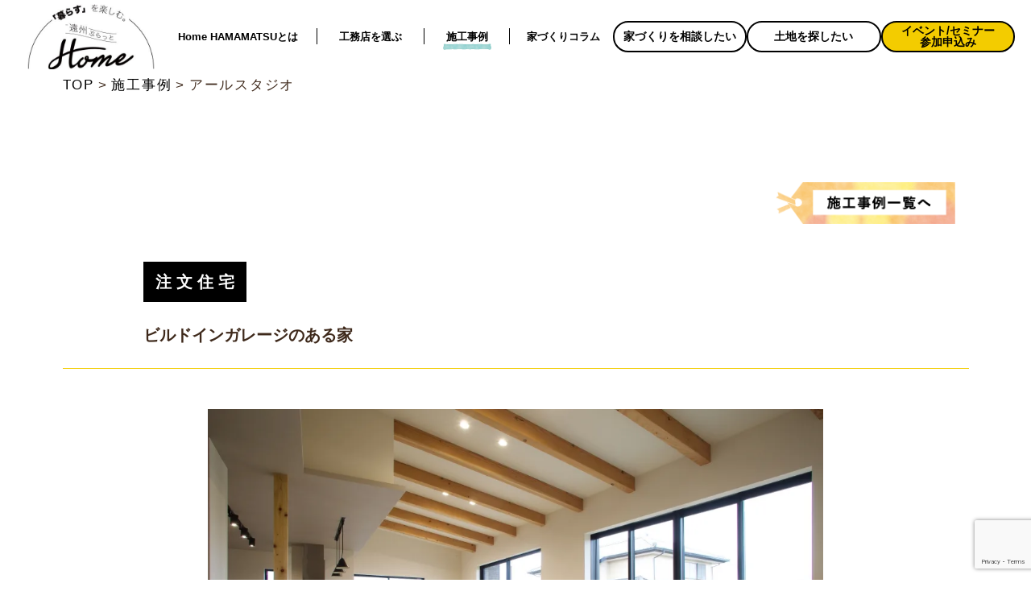

--- FILE ---
content_type: text/html; charset=UTF-8
request_url: https://www.enshu-home.com/home_making_photo/15773/
body_size: 13545
content:
<!-- /Header読み込み -->

<!DOCTYPE html>
<html lang="ja">

<head>
            <!-- Global site tag (gtag.js) - Google Analytics -->
        <script async src="https://www.googletagmanager.com/gtag/js?id=UA-105678280-36"></script>
        <script>window.dataLayer=window.dataLayer||[];function gtag(){dataLayer.push(arguments);}gtag('js',new Date());gtag('config','UA-105678280-36');</script>
    
    <meta http-equiv="X-UA-Compatible" content="IE=edge"/>
    <meta charset="utf-8">
    <meta name="viewport" content="width=device-width, initial-scale=1, minimum-scale=1, maximum-scale=2, user-scalable=yes">
    <meta name="format­detection" content="telephone=no">
    <meta name="format-detection" content="telephone=no">
    <!-- Edgeの電話番号リンク防止 -->
    <meta name="SKYPE_TOOLBAR" content="SKYPE_TOOLBAR_PARSER_COMPATIBLE">

    <!--handmade noindex設定-->

            <meta http-equiv="Pragma" content="no-cache">
        <meta http-equiv="Cache-Control" content="no-cache">
        <meta http-equiv="Expires" content="0">
    
    <title>ビルドインガレージのある家｜施工事例｜浜松の工務店で家づくりを考えているならぷらっとHome(ホーム)HAMAMATSU | 「暮らす」を楽しむ暮らしのマッチング</title>
    <meta name="description" content="Home(ホーム)がご紹介する登録会社の施工事例のご紹介です。ビルドインガレージのある家の詳細な情報をご覧ください。｜浜松市を中心に「暮らす」を楽しむ。遠州ぷらっと、Home(ホーム)HAMAMATSU">

<meta property="og:locale" content="ja_JP"/>
<meta property="og:title" content="ビルドインガレージのある家｜施工事例｜浜松の工務店で家づくりを考えているならぷらっとHome(ホーム)HAMAMATSU | 「暮らす」を楽しむ暮らしのマッチング"/>
<meta property="og:type" content="article"/>
<meta property="og:url" content="https://www.enshu-home.com/home_making_photo/15773/"/>
<meta property="og:image" content="https://i1.wp.com/www.enshu-home.com/wp-content/uploads/2023/05/01-1-1.jpg?fit=1024%2C683&ssl=1"/>
<meta property="og:site_name" content="株式会社 鈴三材木店"/>
<meta property="og:description" content="Home(ホーム)がご紹介する登録会社の施工事例のご紹介です。ビルドインガレージのある家の詳細な情報をご覧ください。｜浜松市を中心に「暮らす」を楽しむ。遠州ぷらっと、Home(ホーム)HAMAMATSU"/>

<script type="application/ld+json">
    {
        "@context": "https://schema.org",
        "@type": "Organization",
        "name": "株式会社 鈴三材木店",
        "founder": "鈴木 諭",
        "url": "https://www.enshu-home.com",
        "logo": "https://www.enshu-home.com/wp-content/themes/suzusan/img/common/common_logo.jpg",
        "contactPoint": {
            "@type": "ContactPoint",
            "telephone": "+81-53-544-7300",
            "contactType": "representative",
            "areaServed": "JP"
        },
        "address": {
            "@type": "PostalAddress",
            "addressLocality": "浜松市, 静岡県",
            "postalCode": "434-0041",
            "streetAddress": "浜北区平口 5584-7"
        },
        "sameAs": [
            "http://suzusan.jp/"
        ]
    }
</script>
<script type="application/ld+json">
    {
        "@context": "https://schema.org",
        "@type": "WebSite",
        "name": "株式会社 鈴三材木店",
        "alternateName": "",
        "url": "https://www.enshu-home.com"
    }
</script>
<script type="application/ld+json">
    {
        "@context": "https://schema.org",
        "@type": "Article",
        "mainEntityOfPage": {
            "@type": "WebPage",
            "@id": "https://www.enshu-home.com/home_making_photo/15773/"
        },
        "headline": "ビルドインガレージのある家｜施工事例｜浜松の工務店で家づくりを考えているならぷらっとHome(ホーム)HAMAMATSU | 「暮らす」を楽しむ暮らしのマッチング",
        "image": "https://i1.wp.com/www.enshu-home.com/wp-content/uploads/2023/05/01-1-1.jpg?fit=1024%2C683&ssl=1",
        "datePublished": "2023-05-01T15:39:01+09:00",
        "dateModified": "2023-08-17T16:23:02+09:00",
        "author": {
            "@type": "Person",
            "name": "enshu home",
            "url": "https://www.enshu-home.com"
        },
        "description": "Home(ホーム)がご紹介する登録会社の施工事例のご紹介です。ビルドインガレージのある家の詳細な情報をご覧ください。｜浜松市を中心に「暮らす」を楽しむ。遠州ぷらっと、Home(ホーム)HAMAMATSU"
    }
</script>
<!--パンくず 構造化データ-->

                <script type="application/ld+json">
                {
                  "@context": "https://schema.org",
                  "@type": "BreadcrumbList",
                  "itemListElement": [
                    {
                      "@type": "ListItem",
                      "position": 1,
                      "name": "HOME",
                      "item": "https://www.enshu-home.com"
                    },
                    {
                      "@type": "ListItem",
                      "position": 2,
                      "name": "施工事例",
                      "item": "https://www.enshu-home.com/home_making_photo"
                    },
                    {
                      "@type": "ListItem",
                      "position": 3,
                      "name": "アールスタジオ",
                      "item": "https://www.enshu-home.com/home_making_photo/15773/"
                    }
                  ]
                }
                </script>
                <meta name="keywords" content="">

    <link rel="icon" href="https://www.enshu-home.com/wp-content/themes/suzusan/img/favicon.ico">

    <!--[if lt IE 9]>
    <script src="https://oss.maxcdn.com/html5shiv/3.7.2/html5shiv.min.js"></script>
    <script src="https://oss.maxcdn.com/respond/1.4.2/respond.min.js"></script>
    <![endif]-->

    <script type="text/javascript" src="https://www.enshu-home.com/wp-content/themes/suzusan/js/jquery/jquery.js"></script>
    <script type="text/javascript" src="https://www.enshu-home.com/wp-content/themes/suzusan/js/jquery/jquery-ui.js"></script>
    <script type="text/javascript" src="https://www.enshu-home.com/wp-content/themes/suzusan/js/bootstrap.min.js"></script>
    <script type="text/javascript" src="https://www.enshu-home.com/wp-content/themes/suzusan/js/wow.min.js"></script>
    <script type="text/javascript" src="https://www.enshu-home.com/wp-content/themes/suzusan/js/common.js"></script>
    <script type="text/javascript" src="https://www.enshu-home.com/wp-content/themes/suzusan/js/slick.js"></script>
    <script type="text/javascript" src="https://www.enshu-home.com/wp-content/themes/suzusan/js/slick.min.js"></script>
    <script src="https://cdnjs.cloudflare.com/ajax/libs/object-fit-images/3.2.3/ofi.js"></script>
    <!-- ページごとのjs読み込み -->
    <!--TOP-->

<!--お知らせ関連（'notice'） js-->

<!--イベント関連（'event'） js-->

<!--東海エリア情報（'tokai_area_info'） js-->

<!--家づくりフォト（'home_making_photo'） js-->
  <script type="text/javascript" src="https://www.enshu-home.com/wp-content/themes/suzusan/js/home_making_photo.js"></script>

<!-- フォーム系（''） js-->

<!--家づくりカレッジ（'college'） css-->

<!--登録会社一覧（'partner_list'） css-->

<!-- HOMEについて('local','residence','community','access') -->

<!-- ハンドメイド商品（handmade_list） -->

<!-- 加盟店様の声（partner_voice） -->

<!-- スタッフブログ（staff_blog） -->

<!-- 会社検索（） -->

<!-- 登録会社詳細 スリック表示のため（partner_detail） -->

<!-- スタッフ（staff） -->

<!-- 家具レンタル('rental_info') -->









    <!-- ★cssはこちら -->
    <link rel="stylesheet" href="https://cdnjs.cloudflare.com/ajax/libs/font-awesome/6.1.1/css/all.min.css">
    <link rel="stylesheet" href="https://www.enshu-home.com/wp-content/themes/suzusan/css/bootstrap.css">
    <link rel="stylesheet" href="https://www.enshu-home.com/wp-content/themes/suzusan/css/font-awesome.css"/>
    <link rel="stylesheet" href="https://www.enshu-home.com/wp-content/themes/suzusan/css/animate.css"/>
    <link rel="stylesheet" href="https://www.enshu-home.com/wp-content/themes/suzusan/css/jquery-ui.css">
    <link rel="stylesheet" href="https://www.enshu-home.com/wp-content/themes/suzusan/css/slick/slick.css"/>
    <link rel="stylesheet" href="https://www.enshu-home.com/wp-content/themes/suzusan/css/slick/slick-theme.css"/>
    <!--<link rel="stylesheet" href="https://www.enshu-home.com/wp-content/themes/suzusan/css/common.css" />-->

    <link rel="stylesheet" href="https://www.enshu-home.com/wp-content/themes/suzusan/css/common02.css"/>

    <link rel="stylesheet" href="https://www.enshu-home.com/wp-content/themes/suzusan/css/insta.css"/>
    <!-- ページごとのスタイルシート読み込み -->
    <!-- 加盟店様の声（partner_voice） -->

<!-- スタッフ紹介（staff） -->

<!-- スタッフブログ（staff_blog） -->

<!-- 登録会社（partner_list） -->


<!-- 広告掲載について（advertisement） -->

<!--トップ css-->

<!--（'event'）/リスト系 css-->
  <link rel="stylesheet" href="https://www.enshu-home.com/wp-content/themes/suzusan/css/list_and_detail.css">

<!--東海エリア情報（'tokai_area_info'） css-->

<!--施工事例（'home_making_photo'） css-->
  <link rel="stylesheet" href="https://www.enshu-home.com/wp-content/themes/suzusan/css/home_making_photo.css">
  <link rel="stylesheet" href="https://www.enshu-home.com/wp-content/themes/suzusan/css/handmade_list.css">

<!--ハンドメイド詳細（'handmade_list'） css-->

<!--家づくりコラム（'college'） css-->

<!--フォーム系（'forms'） css-->


<!--フォーム系（'forms'） css-->

<!--フォーム系（'forms'） css-->

<!--ハンドメイド詳細[カート用]（'cart'） css-->

<!--フォーム系（'forms'） css-->


<!--フォーム系（'forms'） css-->


<!-- HOMEについて('local','residence','community','access') -->
<!---->
<!-- HOMEについて('residence') -->

<!-- お知らせ('notice') -->

<!-- 購入までの流れ('about_purchase') -->

<!-- 家具レンタルの流れ('about_rental') -->

<!--よくある質問（'qanda'） css-->
    <link href="https://fonts.googleapis.com/css?family=Anton" rel="stylesheet">
    <link rel='dns-prefetch' href='//ajax.googleapis.com'/>
<link rel='dns-prefetch' href='//s0.wp.com'/>
<link rel='dns-prefetch' href='//www.google.com'/>
<link rel='dns-prefetch' href='//secure.gravatar.com'/>
<link rel='dns-prefetch' href='//s.w.org'/>
		<script type="text/javascript">window._wpemojiSettings={"baseUrl":"https:\/\/s.w.org\/images\/core\/emoji\/11\/72x72\/","ext":".png","svgUrl":"https:\/\/s.w.org\/images\/core\/emoji\/11\/svg\/","svgExt":".svg","source":{"concatemoji":"https:\/\/www.enshu-home.com\/wp-includes\/js\/wp-emoji-release.min.js?ver=4.9.22"}};!function(e,a,t){var n,r,o,i=a.createElement("canvas"),p=i.getContext&&i.getContext("2d");function s(e,t){var a=String.fromCharCode;p.clearRect(0,0,i.width,i.height),p.fillText(a.apply(this,e),0,0);e=i.toDataURL();return p.clearRect(0,0,i.width,i.height),p.fillText(a.apply(this,t),0,0),e===i.toDataURL()}function c(e){var t=a.createElement("script");t.src=e,t.defer=t.type="text/javascript",a.getElementsByTagName("head")[0].appendChild(t)}for(o=Array("flag","emoji"),t.supports={everything:!0,everythingExceptFlag:!0},r=0;r<o.length;r++)t.supports[o[r]]=function(e){if(!p||!p.fillText)return!1;switch(p.textBaseline="top",p.font="600 32px Arial",e){case"flag":return s([55356,56826,55356,56819],[55356,56826,8203,55356,56819])?!1:!s([55356,57332,56128,56423,56128,56418,56128,56421,56128,56430,56128,56423,56128,56447],[55356,57332,8203,56128,56423,8203,56128,56418,8203,56128,56421,8203,56128,56430,8203,56128,56423,8203,56128,56447]);case"emoji":return!s([55358,56760,9792,65039],[55358,56760,8203,9792,65039])}return!1}(o[r]),t.supports.everything=t.supports.everything&&t.supports[o[r]],"flag"!==o[r]&&(t.supports.everythingExceptFlag=t.supports.everythingExceptFlag&&t.supports[o[r]]);t.supports.everythingExceptFlag=t.supports.everythingExceptFlag&&!t.supports.flag,t.DOMReady=!1,t.readyCallback=function(){t.DOMReady=!0},t.supports.everything||(n=function(){t.readyCallback()},a.addEventListener?(a.addEventListener("DOMContentLoaded",n,!1),e.addEventListener("load",n,!1)):(e.attachEvent("onload",n),a.attachEvent("onreadystatechange",function(){"complete"===a.readyState&&t.readyCallback()})),(n=t.source||{}).concatemoji?c(n.concatemoji):n.wpemoji&&n.twemoji&&(c(n.twemoji),c(n.wpemoji)))}(window,document,window._wpemojiSettings);</script>
		<style type="text/css">img.wp-smiley,img.emoji{display:inline!important;border:none!important;box-shadow:none!important;height:1em!important;width:1em!important;margin:0 .07em!important;vertical-align:-.1em!important;background:none!important;padding:0!important}</style>
<link rel='stylesheet' id='sbi_styles-css' href='https://www.enshu-home.com/wp-content/plugins/instagram-feed/css/sbi-styles.min.css?ver=6.1.6' type='text/css' media='all'/>
<link rel='stylesheet' id='contact-form-7-css' href='https://www.enshu-home.com/wp-content/plugins/contact-form-7/includes/css/styles.css?ver=5.1.9' type='text/css' media='all'/>
<link rel='stylesheet' id='jquery-ui-theme-css' href='https://ajax.googleapis.com/ajax/libs/jqueryui/1.11.4/themes/smoothness/jquery-ui.min.css?ver=1.11.4' type='text/css' media='all'/>
<link rel='stylesheet' id='jquery-ui-timepicker-css' href='https://www.enshu-home.com/wp-content/plugins/contact-form-7-datepicker/js/jquery-ui-timepicker/jquery-ui-timepicker-addon.min.css?ver=4.9.22' type='text/css' media='all'/>
<link rel='stylesheet' id='dashicons-css' href='https://www.enshu-home.com/wp-includes/css/dashicons.min.css?ver=4.9.22' type='text/css' media='all'/>
<link rel='stylesheet' id='jetpack-widget-social-icons-styles-css' href='https://www.enshu-home.com/wp-content/plugins/jetpack/modules/widgets/social-icons/social-icons.css?ver=20170506' type='text/css' media='all'/>
<link rel='stylesheet' id='cf7cf-style-css' href='https://www.enshu-home.com/wp-content/plugins/cf7-conditional-fields/style.css?ver=1.7.6' type='text/css' media='all'/>
<link rel='stylesheet' id='jetpack_css-css' href='https://www.enshu-home.com/wp-content/plugins/jetpack/css/jetpack.css?ver=6.5' type='text/css' media='all'/>
<link rel='stylesheet' id='catcalendarajax_css-css' href='https://www.enshu-home.com/wp-content/plugins/cat_calendar_ajax/cat_calendar_ajax.css?ver=4.9.22' type='text/css' media='all'/>
	<script type="text/javascript">function sendAjaxRequests(cat,month,year){var ajaxurl='https://www.enshu-home.com/wp-admin/admin-ajax.php';jQuery(document).ready(function($){var data={action:'movemonth',pCategory:cat,pMonth:month,pYear:year,};jQuery.post(ajaxurl,data,function(response){jQuery("#cat_calendar").html(response);});});}</script>
<script type='text/javascript' src='https://www.enshu-home.com/wp-includes/js/jquery/jquery.js?ver=1.12.4'></script>
<script type='text/javascript' src='https://www.enshu-home.com/wp-includes/js/jquery/jquery-migrate.min.js?ver=1.4.1'></script>
<script type='text/javascript' src='https://www.enshu-home.com/wp-content/plugins/wp-olivecart/js/olivecart.js?ver=20180920'></script>
<script type='text/javascript'>OliveCartHomeUrl='https://www.enshu-home.com';OliveCartPermalinkUrl='https://www.enshu-home.com/wp_olivecart/3203/';</script>
<link rel='https://api.w.org/' href='https://www.enshu-home.com/wp-json/'/>
<link rel="EditURI" type="application/rsd+xml" title="RSD" href="https://www.enshu-home.com/xmlrpc.php?rsd"/>
<link rel="wlwmanifest" type="application/wlwmanifest+xml" href="https://www.enshu-home.com/wp-includes/wlwmanifest.xml"/> 
<link rel='prev' title='アールスタジオ' href='https://www.enshu-home.com/home_making_photo/15752/'/>
<link rel='next' title='スズイチ' href='https://www.enshu-home.com/home_making_photo/15817/'/>
<meta name="generator" content="WordPress 4.9.22"/>
<link rel="alternate" type="application/json+oembed" href="https://www.enshu-home.com/wp-json/oembed/1.0/embed?url=https%3A%2F%2Fwww.enshu-home.com%2Fhome_making_photo%2F15773%2F"/>
<link rel="alternate" type="text/xml+oembed" href="https://www.enshu-home.com/wp-json/oembed/1.0/embed?url=https%3A%2F%2Fwww.enshu-home.com%2Fhome_making_photo%2F15773%2F&#038;format=xml"/>

<link rel='dns-prefetch' href='//v0.wordpress.com'/>
<link rel='dns-prefetch' href='//i0.wp.com'/>
<link rel='dns-prefetch' href='//i1.wp.com'/>
<link rel='dns-prefetch' href='//i2.wp.com'/>
<style type='text/css'>img#wpstats{display:none}</style>		<style type="text/css">.recentcomments a{display:inline!important;padding:0!important;margin:0!important}</style>
		
    <!-- User Heat Tag -->
    <script type="text/javascript">(function(add,cla){window['UserHeatTag']=cla;window[cla]=window[cla]||function(){(window[cla].q=window[cla].q||[]).push(arguments)},window[cla].l=1*new Date();var ul=document.createElement('script');var tag=document.getElementsByTagName('script')[0];ul.async=1;ul.src=add;tag.parentNode.insertBefore(ul,tag);})('//uh.nakanohito.jp/uhj2/uh.js','_uhtracker');_uhtracker({id:'uh3KAI6ucS'});</script>
    <!-- End User Heat Tag -->

<!-- Meta Pixel Code -->
<script>!function(f,b,e,v,n,t,s){if(f.fbq)return;n=f.fbq=function(){n.callMethod?n.callMethod.apply(n,arguments):n.queue.push(arguments)};if(!f._fbq)f._fbq=n;n.push=n;n.loaded=!0;n.version='2.0';n.queue=[];t=b.createElement(e);t.async=!0;t.src=v;s=b.getElementsByTagName(e)[0];s.parentNode.insertBefore(t,s)}(window,document,'script','https://connect.facebook.net/en_US/fbevents.js');fbq('init','2943421132461592');fbq('track','PageView');</script>
<noscript><img height="1" width="1" style="display:none" src="https://www.facebook.com/tr?id=2943421132461592&ev=PageView&noscript=1"/></noscript>
<!-- End Meta Pixel Code -->
</head>

<body>
    <div id="container"><section id="gnav" class="gnav_area fixed">


  <div id="gnav_pc" class="clearfix gnav_area_pc d-none d-md-block d-lg-block ">
    <ul>
              <li class="gnav_logo">
          <a href="https://www.enshu-home.com/" class="header_logo">
            <img src="https://www.enshu-home.com/wp-content/themes/suzusan/img/common/common_logo.jpg" alt="Home">
          </a>
        </li>
            <div class="navbox">
        <li id="about">
          <a href="https://www.enshu-home.com/residence"><span class="nowrap">Home HAMAMATSUとは</span></a>
        </li>
        <span class="vertical-line"></span>

        <li id="partner_list">
          <a href="https://www.enshu-home.com/partner_list"><span class="nowrap">工務店を選ぶ</span></a>
        </li>
        <span class="vertical-line"></span>

        <li id="home_making_photo">
          <a href="https://www.enshu-home.com/home_making_photo">施工事例</a>
        </li>
        <span class="vertical-line"></span>

        <li id="college">
          <a href="https://www.enshu-home.com/college"><span class="nowrap">家づくりコラム</span></a>
        </li>

        <div class="btnbox">
          <li id="order_company" class="button-style">
            <a href="https://www.enshu-home.com/order_form">家づくりを相談したい</a>
          </li>

          <li id="search_land" class="button-style">
            <a href="https://www.enshu-home.com/search_land">土地を探したい</a>
          </li>

          <li id="event" class="common_cus button-style">
            <a href="https://www.enshu-home.com/event">イベント/セミナー<br>参加申込み</a>
          </li>
        </div>
      </div>
    </ul>
  </div>

  <!--sp版メニュー-->
  <!--モバイル画面用　gnav-->
  <div class="sp_company_gnav d-block d-md-none d-lg-none">
    <!--ボタン部分-->
    <div id="menu_toggle_btn" class="menu_toggle_btn">
      <img src="https://www.enshu-home.com/wp-content/themes/suzusan/img/common/menu_toggle.jpg" alt="menu">
    </div>
    <div id="gnav_sp" class="clearfix gnav_area_sp d-block d-md-none d-lg-none">
              <div class="gnav_sp_logo_box">
          <div class="gnav_sp_logo_block">
            <a href="https://www.enshu-home.com/">
              <img src="https://www.enshu-home.com/wp-content/themes/suzusan/img/common/common_logo.jpg" alt="home">
            </a>
          </div>
        </div>
          </div>

    <!--menu部分-->
    <div id="sp_menu_modal" class="black_overlay">
      <div class="sp_menu_modal_menuarea">
        <p id="close_modal" class="close_modal">×</p>
        <div class="modal_img_box">
          <a href="https://www.enshu-home.com/">
            <div>
              <img src="https://www.enshu-home.com/wp-content/themes/suzusan/img/common/common_logo.jpg" alt="Home">
            </div>
          </a>
        </div>
        <ul class="menu_modal_list newStyle">
          <li class="menu_modal_btn"><a href="https://www.enshu-home.com/residence">
		<span class="icon"><img src="https://www.enshu-home.com/wp-content/themes/suzusan/img/common/icon-gnav_about.svg" alt="" width="17" height="21"></span>
		<span class="txt">Home HAMAMATSU とは</span>
	  </a></li>
          <li class="menu_modal_btn"><a href="https://www.enshu-home.com/event">
		<span class="icon"><img src="https://www.enshu-home.com/wp-content/themes/suzusan/img/common/icon-gnav_event.svg" alt="" width="20" height="25"></span>
		<span class="txt">イベント・セミナー情報</span>
	  </a></li>
          <li class="menu_modal_btn"><a href="https://www.enshu-home.com/partner_list">
		<span class="icon"><img src="https://www.enshu-home.com/wp-content/themes/suzusan/img/common/icon-gnav_builders.svg" alt="" width="23" height="21"></span>
		<span class="txt">工務店情報</span>
	  </a></li>
          <li class="menu_modal_btn"><a href="https://www.enshu-home.com/college">
		<span class="icon"><img src="https://www.enshu-home.com/wp-content/themes/suzusan/img/common/icon-gnav_column.svg" alt="" width="23" height="24"></span>
		<span class="txt">家づくりコラム</span>
	  </a></li>
          <li class="menu_modal_btn"><a href="https://www.enshu-home.com/home_making_photo">
		<span class="icon"><img src="https://www.enshu-home.com/wp-content/themes/suzusan/img/common/icon-gnav_works.svg" alt="" width="23" height="24"></span>
		<span class="txt">施工事例一覧</span>
	  </a></li>
          <li class="menu_modal_btn"><a href="https://www.enshu-home.com/order_form">
		<span class="icon"><img src="https://www.enshu-home.com/wp-content/themes/suzusan/img/common/icon-gnav_order.svg" alt="" width="23" height="24"></span>
		<span class="txt">家づくりを相談したい</span>
	  </a></li>
          <li class="menu_modal_btn"><a href="https://www.enshu-home.com/document_request">
		<span class="icon"><img src="https://www.enshu-home.com/wp-content/themes/suzusan/img/common/icon-gnav_request.svg" alt="" width="23" height="24"></span>
		<span class="txt">工務店の資料がほしい</span>
	  </a></li>
          <li class="menu_modal_btn"><a href="https://www.enshu-home.com/search_land">
		<span class="icon"><img src="https://www.enshu-home.com/wp-content/themes/suzusan/img/common/icon-gnav_search.svg" alt="" width="23" height="24"></span>
		<span class="txt">土地探しを相談したい</span>
	  </a></li>
          <li class="menu_modal_btn"><a href="https://www.enshu-home.com/faq">
		<span class="icon"><img src="https://www.enshu-home.com/wp-content/themes/suzusan/img/common/icon-gnav_faq.svg" alt="" width="23" height="24"></span>
		<span class="txt">よくある質問</span>
	  </a></li>
        </ul>

        <div class="social_service_block column">

          <div class="social_service_list large">
            <a href="https://www.facebook.com/HOMEhamamatsu/?modal=admin_todo_tour" target="_blank">
              <p>
                <i class="fa fa-facebook-square" aria-hidden="true"></i>
              </p>
            </a>
            <a href="https://instagram.com/home.hamamatsu?igshid=19m1x05t6y3f4" target="_blank">
              <p>
                <i class="fa fa-instagram" aria-hidden="true"></i>
              </p>
            </a>
            <a href="https://lin.ee/mBxqH0o" target="_blank">
              <p>
                <i class="fa-brands fa-line"></i>
              </p>
            </a>
            <!-- <a href="https://www.youtube.com/channel/UCjUykmT4AwDVCbS9rm9AEyA/featured?view_as=subscriber" target="_blank">
          <p>
            <i class="fa fa-youtube " aria-hidden="true"></i>
          </p>
        </a>-->
          </div>
          <br>
          <div class=inner>
            <ul>
              <a href="https://www.enshu-home.com/operating_company">
                <li>運営会社</li>
              </a>
              ／
              <a href="https://www.enshu-home.com/sitemap">
                <li>サイトマップ</li>
              </a>

            </ul>
          </div>
        </div>
	<div id="close_modal_bottom" class="close_modal_bottom"><span class="icon">×</span><span class="txt">メニューを閉じる</span></div>
      </div>
    </div>
  </div>

</section>
<style>.social_service_block .inner ul{display:flex;margin-top:10px}@media screen and (max-width:599px){.social_service_block .inner ul{justify-content:center;font-size:130%}}</style>

<div class="gnav_bg"></div><!-- サイドメニュー読み込み -->
<!--pc画面用　追跡メニュー-->
<section id="menu_follow" class="menu_follow_area">
    <ul>


        <a href="https://www.enshu-home.com/home_reservation">
            <li class="back_ground_yellow">

                <p><i class="fa fa-clock-o" aria-hidden="true"></i><br>住宅相談</p>


            </li>
        </a>

        <a href="https://www.enshu-home.com/contact">
            <li>
                <p><i class="fa fa-comments" aria-hidden="true"></i><br>お問合せ</p>
            </li>
        </a>
        <a href="https://www.enshu-home.com/document_request">
            <li>
                <p><i class="fa fa-envelope-o" aria-hidden="true"></i><br>資料請求</p>
            </li>
        </a>
    </ul>
</section>


    <section>
        <ul id="sp_menu_follow_area" class="sp_menu_follow_area row">
                            <a class="col-3 back_ground_yellow" href="https://www.enshu-home.com/event">
                    <li class="">
                        <p><i class="fa-solid fa-house-flag" aria-hidden="true"></i><br>イベント</p>
                    </li>
                </a>
                <a class="col-3" href="https://www.enshu-home.com/home_reservation">
                    <li class="">
                        <p><i class="fa fa-clock-o" aria-hidden="true"></i><br>住宅相談</p>
                    </li>
                </a>
                <a class="col-3" href="https://www.enshu-home.com/contact">
                    <li>
                        <p><i class="fa fa-comments" aria-hidden="true"></i><br>お問合せ</p>
                    </li>
                </a>
                <a class="col-3" href="https://www.enshu-home.com/document_request">
                    <li>
                        <p><i class="fa fa-envelope-o" aria-hidden="true"></i><br>資料請求</p>
                    </li>
                </a>
                    </ul>
        <div id="page_top"><a href="#"><i class="fa fa-chevron-up" aria-hidden="true"></i></a></div>
    </section>
<article class="page">
  <!-- page_header -->
  <div class="header_nospace">
    <header class="header_title_yellow page_header">
      <h1 class="page_title white_letter"><span class="span">PHOTO</span><br>
        施工事例</h1>
      <div class="border_bottom_black"></div>
    </header>
  </div>
  <!-- /.page_header -->

  <!-- main -->
  <main class="main_contents" data-page_name="home_making_photo">
    <!-- breadcrumb -->
    <nav class="breadclumb event_breadcrumb">
      <div class="inner inner_wide">
        <ul>
          <li><a href="https://www.enshu-home.com/">TOP</a></li>
          <li><a href="https://www.enshu-home.com/home_making_photo">施工事例</a></li>
          <li>アールスタジオ</li>
        </ul>
      </div>
    </nav>
    <!-- /.breadcrumb -->
    <nav>
      <div class="to_home_making_list">
        <div class="inner inner_wide">
          <div class="to_archive_list">
            <a href="https://www.enshu-home.com/home_making_photo">
              <img class="object_fit" src="https://www.enshu-home.com/wp-content/themes/suzusan/img/home_making_photo/to_homemaking_archive.png" alt="施工一覧へ">
            </a>
          </div>
        </div>
      </div>
    </nav>
    <section class="home_detail_area">
      <div class="inner inner_wide">
        <div class="tag_area clearfix">
                      <p class="tag_ordermade">注文住宅</p>
                            </div>
        <div class="tag_area">
          <h2 class="h2_class">ビルドインガレージのある家</h2>
        </div>
        <div class="detail_title_underline_yellow mb50"></div>
        <div class="sub_inner sub_inner_wide">
          <div id="slide_in_back_color" class="slide_in_back_color"></div>
          <div class="detail_main_image_box">
            <!-- <div class="main_prev"><i class="fa fa-angle-left" aria-hidden="true"></i></div>
            <div class="main_next"><i class="fa fa-angle-right" aria-hidden="true"></i></div> -->
            <!-- <img class="object_fit_contain" id="main_image" src="https://i1.wp.com/www.enshu-home.com/wp-content/uploads/2023/05/01-1-1.jpg?fit=1024%2C683&ssl=1" alt="メイン画像"> -->
            <ul class="main_image_slick clearfix">
              <li class="detail_main_image_box">
                <img class="object_fit_contain" src="https://i1.wp.com/www.enshu-home.com/wp-content/uploads/2023/05/01-1-1.jpg?fit=1024%2C683&ssl=1" alt="浜松でかっこいいデザインの家を建てる工務店" data-original_url="https://i1.wp.com/www.enshu-home.com/wp-content/uploads/2023/05/01-1-1.jpg?fit=1024%2C683&ssl=1">
              </li>
                                                                                      <li class="detail_main_image_box">
                      <img class="object_fit_contain" src="https://i1.wp.com/www.enshu-home.com/wp-content/uploads/2023/05/01-27-1.jpg?fit=683%2C1024&ssl=1" alt="アールスタジオ" data-original_url="https://i1.wp.com/www.enshu-home.com/wp-content/uploads/2023/05/01-27-1.jpg?fit=683%2C1024&ssl=1">
                    </li>
                                                                                                              <li class="detail_main_image_box">
                      <img class="object_fit_contain" src="https://i1.wp.com/www.enshu-home.com/wp-content/uploads/2023/05/01-62.jpg?fit=1024%2C683&ssl=1" alt="アールスタジオ" data-original_url="https://i1.wp.com/www.enshu-home.com/wp-content/uploads/2023/05/01-62.jpg?fit=1024%2C683&ssl=1">
                    </li>
                                                                                                              <li class="detail_main_image_box">
                      <img class="object_fit_contain" src="https://i0.wp.com/www.enshu-home.com/wp-content/uploads/2023/05/IMG_4899.jpg?fit=768%2C1024&ssl=1" alt="アールスタジオ" data-original_url="https://i0.wp.com/www.enshu-home.com/wp-content/uploads/2023/05/IMG_4899.jpg?fit=768%2C1024&ssl=1">
                    </li>
                                                                                                              <li class="detail_main_image_box">
                      <img class="object_fit_contain" src="https://i0.wp.com/www.enshu-home.com/wp-content/uploads/2023/05/1ef3ddeff6b0d1d2f8bdb1fb58087827.jpg?fit=1024%2C768&ssl=1" alt="アールスタジオ" data-original_url="https://i0.wp.com/www.enshu-home.com/wp-content/uploads/2023/05/1ef3ddeff6b0d1d2f8bdb1fb58087827.jpg?fit=1024%2C768&ssl=1">
                    </li>
                                                                                                              <li class="detail_main_image_box">
                      <img class="object_fit_contain" src="https://i1.wp.com/www.enshu-home.com/wp-content/uploads/2023/05/01-3.jpg?fit=683%2C1024&ssl=1" alt="アールスタジオ" data-original_url="https://i1.wp.com/www.enshu-home.com/wp-content/uploads/2023/05/01-3.jpg?fit=683%2C1024&ssl=1">
                    </li>
                                                                                                              <li class="detail_main_image_box">
                      <img class="object_fit_contain" src="https://i0.wp.com/www.enshu-home.com/wp-content/uploads/2023/05/01-4-1.jpg?fit=1024%2C683&ssl=1" alt="アールスタジオ" data-original_url="https://i0.wp.com/www.enshu-home.com/wp-content/uploads/2023/05/01-4-1.jpg?fit=1024%2C683&ssl=1">
                    </li>
                                                                                                              <li class="detail_main_image_box">
                      <img class="object_fit_contain" src="https://i0.wp.com/www.enshu-home.com/wp-content/uploads/2023/05/01-6-1.jpg?fit=1024%2C684&ssl=1" alt="アールスタジオ" data-original_url="https://i0.wp.com/www.enshu-home.com/wp-content/uploads/2023/05/01-6-1.jpg?fit=1024%2C684&ssl=1">
                    </li>
                                                                                                              <li class="detail_main_image_box">
                      <img class="object_fit_contain" src="https://i0.wp.com/www.enshu-home.com/wp-content/uploads/2023/05/01-7.jpg?fit=1024%2C683&ssl=1" alt="アールスタジオ" data-original_url="https://i0.wp.com/www.enshu-home.com/wp-content/uploads/2023/05/01-7.jpg?fit=1024%2C683&ssl=1">
                    </li>
                                                                                                              <li class="detail_main_image_box">
                      <img class="object_fit_contain" src="https://i1.wp.com/www.enshu-home.com/wp-content/uploads/2023/05/01-9.jpg?fit=683%2C1024&ssl=1" alt="アールスタジオ" data-original_url="https://i1.wp.com/www.enshu-home.com/wp-content/uploads/2023/05/01-9.jpg?fit=683%2C1024&ssl=1">
                    </li>
                                                                                                              <li class="detail_main_image_box">
                      <img class="object_fit_contain" src="https://i2.wp.com/www.enshu-home.com/wp-content/uploads/2023/05/01-11.jpg?fit=683%2C1024&ssl=1" alt="アールスタジオ" data-original_url="https://i2.wp.com/www.enshu-home.com/wp-content/uploads/2023/05/01-11.jpg?fit=683%2C1024&ssl=1">
                    </li>
                                                                                                              <li class="detail_main_image_box">
                      <img class="object_fit_contain" src="https://i1.wp.com/www.enshu-home.com/wp-content/uploads/2023/05/01-13-1.jpg?fit=683%2C1024&ssl=1" alt="アールスタジオ" data-original_url="https://i1.wp.com/www.enshu-home.com/wp-content/uploads/2023/05/01-13-1.jpg?fit=683%2C1024&ssl=1">
                    </li>
                                                                                                              <li class="detail_main_image_box">
                      <img class="object_fit_contain" src="https://i0.wp.com/www.enshu-home.com/wp-content/uploads/2023/05/01-15-1.jpg?fit=682%2C1024&ssl=1" alt="アールスタジオ" data-original_url="https://i0.wp.com/www.enshu-home.com/wp-content/uploads/2023/05/01-15-1.jpg?fit=682%2C1024&ssl=1">
                    </li>
                                                                                                              <li class="detail_main_image_box">
                      <img class="object_fit_contain" src="https://i0.wp.com/www.enshu-home.com/wp-content/uploads/2023/05/01-19.jpg?fit=1024%2C683&ssl=1" alt="アールスタジオ" data-original_url="https://i0.wp.com/www.enshu-home.com/wp-content/uploads/2023/05/01-19.jpg?fit=1024%2C683&ssl=1">
                    </li>
                                                                                                              <li class="detail_main_image_box">
                      <img class="object_fit_contain" src="https://i0.wp.com/www.enshu-home.com/wp-content/uploads/2023/05/01-27-1-1.jpg?fit=683%2C1024&ssl=1" alt="アールスタジオ" data-original_url="https://i0.wp.com/www.enshu-home.com/wp-content/uploads/2023/05/01-27-1-1.jpg?fit=683%2C1024&ssl=1">
                    </li>
                                                                                </ul>
          </div>
          <ul class="small_photos_area clearfix">
            <li class="small_photos">
              <img class="object_fit" id="0" src="https://i1.wp.com/www.enshu-home.com/wp-content/uploads/2023/05/01-1-1.jpg?fit=1024%2C683&ssl=1" alt="浜松でかっこいいデザインの家を建てる工務店" data-original_url="https://i1.wp.com/www.enshu-home.com/wp-content/uploads/2023/05/01-1-1.jpg?fit=1024%2C683&ssl=1">
            </li>
                                                                          <li class="small_photos">
                    <img class="object_fit" id=1 src="https://i1.wp.com/www.enshu-home.com/wp-content/uploads/2023/05/01-27-1.jpg?resize=150%2C150&ssl=1" alt="浜松でかっこいいデザインの家を建てる工務店" data-original_url="https://i1.wp.com/www.enshu-home.com/wp-content/uploads/2023/05/01-27-1.jpg?fit=683%2C1024&ssl=1">
                  </li>
                                                                                  <li class="small_photos">
                    <img class="object_fit" id=2 src="https://i1.wp.com/www.enshu-home.com/wp-content/uploads/2023/05/01-62.jpg?resize=150%2C150&ssl=1" alt="浜松でかっこいいデザインの家を建てる工務店" data-original_url="https://i1.wp.com/www.enshu-home.com/wp-content/uploads/2023/05/01-62.jpg?fit=1024%2C683&ssl=1">
                  </li>
                                                                                  <li class="small_photos">
                    <img class="object_fit" id=3 src="https://i0.wp.com/www.enshu-home.com/wp-content/uploads/2023/05/IMG_4899.jpg?resize=150%2C150&ssl=1" alt="浜松でかっこいいデザインの家を建てる工務店" data-original_url="https://i0.wp.com/www.enshu-home.com/wp-content/uploads/2023/05/IMG_4899.jpg?fit=768%2C1024&ssl=1">
                  </li>
                                                                                  <li class="small_photos">
                    <img class="object_fit" id=4 src="https://i0.wp.com/www.enshu-home.com/wp-content/uploads/2023/05/1ef3ddeff6b0d1d2f8bdb1fb58087827.jpg?resize=150%2C150&ssl=1" alt="浜松でかっこいいデザインの家を建てる工務店" data-original_url="https://i0.wp.com/www.enshu-home.com/wp-content/uploads/2023/05/1ef3ddeff6b0d1d2f8bdb1fb58087827.jpg?fit=1024%2C768&ssl=1">
                  </li>
                                                                                  <li class="small_photos">
                    <img class="object_fit" id=5 src="https://i1.wp.com/www.enshu-home.com/wp-content/uploads/2023/05/01-3.jpg?resize=150%2C150&ssl=1" alt="浜松でかっこいいデザインの家を建てる工務店" data-original_url="https://i1.wp.com/www.enshu-home.com/wp-content/uploads/2023/05/01-3.jpg?fit=683%2C1024&ssl=1">
                  </li>
                                                                                  <li class="small_photos">
                    <img class="object_fit" id=6 src="https://i0.wp.com/www.enshu-home.com/wp-content/uploads/2023/05/01-4-1.jpg?resize=150%2C150&ssl=1" alt="浜松でかっこいいデザインの家を建てる工務店" data-original_url="https://i0.wp.com/www.enshu-home.com/wp-content/uploads/2023/05/01-4-1.jpg?fit=1024%2C683&ssl=1">
                  </li>
                                                                                  <li class="small_photos">
                    <img class="object_fit" id=7 src="https://i0.wp.com/www.enshu-home.com/wp-content/uploads/2023/05/01-6-1.jpg?resize=150%2C150&ssl=1" alt="浜松でかっこいいデザインの家を建てる工務店" data-original_url="https://i0.wp.com/www.enshu-home.com/wp-content/uploads/2023/05/01-6-1.jpg?fit=1024%2C684&ssl=1">
                  </li>
                                                                                  <li class="small_photos">
                    <img class="object_fit" id=8 src="https://i0.wp.com/www.enshu-home.com/wp-content/uploads/2023/05/01-7.jpg?resize=150%2C150&ssl=1" alt="浜松でかっこいいデザインの家を建てる工務店" data-original_url="https://i0.wp.com/www.enshu-home.com/wp-content/uploads/2023/05/01-7.jpg?fit=1024%2C683&ssl=1">
                  </li>
                                                                                  <li class="small_photos">
                    <img class="object_fit" id=9 src="https://i1.wp.com/www.enshu-home.com/wp-content/uploads/2023/05/01-9.jpg?resize=150%2C150&ssl=1" alt="浜松でかっこいいデザインの家を建てる工務店" data-original_url="https://i1.wp.com/www.enshu-home.com/wp-content/uploads/2023/05/01-9.jpg?fit=683%2C1024&ssl=1">
                  </li>
                                                                                  <li class="small_photos">
                    <img class="object_fit" id=10 src="https://i2.wp.com/www.enshu-home.com/wp-content/uploads/2023/05/01-11.jpg?resize=150%2C150&ssl=1" alt="浜松でかっこいいデザインの家を建てる工務店" data-original_url="https://i2.wp.com/www.enshu-home.com/wp-content/uploads/2023/05/01-11.jpg?fit=683%2C1024&ssl=1">
                  </li>
                                                                                  <li class="small_photos">
                    <img class="object_fit" id=11 src="https://i1.wp.com/www.enshu-home.com/wp-content/uploads/2023/05/01-13-1.jpg?resize=150%2C150&ssl=1" alt="浜松でかっこいいデザインの家を建てる工務店" data-original_url="https://i1.wp.com/www.enshu-home.com/wp-content/uploads/2023/05/01-13-1.jpg?fit=683%2C1024&ssl=1">
                  </li>
                                                                                  <li class="small_photos">
                    <img class="object_fit" id=12 src="https://i0.wp.com/www.enshu-home.com/wp-content/uploads/2023/05/01-15-1.jpg?resize=150%2C150&ssl=1" alt="浜松でかっこいいデザインの家を建てる工務店" data-original_url="https://i0.wp.com/www.enshu-home.com/wp-content/uploads/2023/05/01-15-1.jpg?fit=682%2C1024&ssl=1">
                  </li>
                                                                                  <li class="small_photos">
                    <img class="object_fit" id=13 src="https://i0.wp.com/www.enshu-home.com/wp-content/uploads/2023/05/01-19.jpg?resize=150%2C150&ssl=1" alt="浜松でかっこいいデザインの家を建てる工務店" data-original_url="https://i0.wp.com/www.enshu-home.com/wp-content/uploads/2023/05/01-19.jpg?fit=1024%2C683&ssl=1">
                  </li>
                                                                                  <li class="small_photos">
                    <img class="object_fit" id=14 src="https://i0.wp.com/www.enshu-home.com/wp-content/uploads/2023/05/01-27-1-1.jpg?resize=150%2C150&ssl=1" alt="浜松でかっこいいデザインの家を建てる工務店" data-original_url="https://i0.wp.com/www.enshu-home.com/wp-content/uploads/2023/05/01-27-1-1.jpg?fit=683%2C1024&ssl=1">
                  </li>
                                                                      </ul>

          <div class="customize_format_area">
                      </div>
        </div>
    </section>
    <section class="detail_triple_slick_area">
      <div class="inner">
        <h2 class="h2_class">この会社の施工事例</h2>
        <ul id="detail_triple_slick_home" class="detail_triple_slick clearfix row">
                                <li class="slide_list">
              <a href="https://www.enshu-home.com/?post_type=home_making_photo&#038;p=23023">
                <div class="slick_home_img_box">
                  <img class="object_fit" src="https://i0.wp.com/www.enshu-home.com/wp-content/uploads/2025/07/1-2.jpg?fit=300%2C200&ssl=1" alt="キッチンを中心とした動線｜家事負担減｜アールスタジオ｜">
                </div>
                <h3 class="h3_class length_limit_25">オーダーキッチンを中心とした間取りの家</h3>
              </a>
            </li>
                      <li class="slide_list">
              <a href="https://www.enshu-home.com/?post_type=home_making_photo&#038;p=23007">
                <div class="slick_home_img_box">
                  <img class="object_fit" src="https://i0.wp.com/www.enshu-home.com/wp-content/uploads/2025/07/49ef72b19c9b2addea8db508ca9b00b7-1.jpg?fit=300%2C200&ssl=1" alt="ブラウン色のガルバ外壁｜グレージュカラーの塗り壁｜アールスタジオ｜">
                </div>
                <h3 class="h3_class length_limit_25">LDKと庭が一体となったプライベート空間の家</h3>
              </a>
            </li>
                      <li class="slide_list">
              <a href="https://www.enshu-home.com/?post_type=home_making_photo&#038;p=22972">
                <div class="slick_home_img_box">
                  <img class="object_fit" src="https://i2.wp.com/www.enshu-home.com/wp-content/uploads/2025/07/49ef72b19c9b2addea8db508ca9b00b7.jpg?fit=300%2C200&ssl=1" alt="庭と室内のプライベート性を高めた家｜カーテンのいらない生活｜アールスタジオ｜">
                </div>
                <h3 class="h3_class length_limit_25">プライベートガーデンとのつながりを実現した家</h3>
              </a>
            </li>
                      <li class="slide_list">
              <a href="https://www.enshu-home.com/?post_type=home_making_photo&#038;p=21518">
                <div class="slick_home_img_box">
                  <img class="object_fit" src="https://i0.wp.com/www.enshu-home.com/wp-content/uploads/2024/12/01-12.jpg?fit=300%2C200&ssl=1" alt="落ち着きとかっこよさを追求した家｜ダークカラーのキッチン｜アールスタジオ｜">
                </div>
                <h3 class="h3_class length_limit_25">落ち着きとかっこよさを追求した家</h3>
              </a>
            </li>
                      <li class="slide_list">
              <a href="https://www.enshu-home.com/?post_type=home_making_photo&#038;p=21502">
                <div class="slick_home_img_box">
                  <img class="object_fit" src="https://i0.wp.com/www.enshu-home.com/wp-content/uploads/2024/12/493A5748.jpg?fit=300%2C200&ssl=1" alt="扇型にプランニングをした家｜アールスタジオ｜Home HAMAMATSU">
                </div>
                <h3 class="h3_class length_limit_25">扇型にプランニングをした家</h3>
              </a>
            </li>
                      <li class="slide_list">
              <a href="https://www.enshu-home.com/?post_type=home_making_photo&#038;p=21486">
                <div class="slick_home_img_box">
                  <img class="object_fit" src="https://i2.wp.com/www.enshu-home.com/wp-content/uploads/2024/12/493A8838.jpg?fit=300%2C200&ssl=1" alt="燦々と光が差し込むナチュラルモダンの家｜アールスタジオ｜Home HAMAMATSU">
                </div>
                <h3 class="h3_class length_limit_25">燦々と光が差し込むナチュラルモダンの家</h3>
              </a>
            </li>
                      <li class="slide_list">
              <a href="https://www.enshu-home.com/?post_type=home_making_photo&#038;p=21466">
                <div class="slick_home_img_box">
                  <img class="object_fit" src="https://i2.wp.com/www.enshu-home.com/wp-content/uploads/2024/12/IMG_5412.jpg?fit=300%2C225&ssl=1" alt="ワイドスパンの敷地を活かした住まい｜アールスタジオ｜Home HAMAMATSU">
                </div>
                <h3 class="h3_class length_limit_25">ワイドスパンの敷地を活かした住まい</h3>
              </a>
            </li>
                      <li class="slide_list">
              <a href="https://www.enshu-home.com/?post_type=home_making_photo&#038;p=21450">
                <div class="slick_home_img_box">
                  <img class="object_fit" src="https://i0.wp.com/www.enshu-home.com/wp-content/uploads/2024/12/09e267b25b7e6fc9d1017777a03e2765.jpg?fit=300%2C200&ssl=1" alt="プライベートガーデンのある家　アールスタジオ｜Home HAMAMATSU">
                </div>
                <h3 class="h3_class length_limit_25">プライベートガーデンとのつながりを実現した家</h3>
              </a>
            </li>
                      <li class="slide_list">
              <a href="https://www.enshu-home.com/?post_type=home_making_photo&#038;p=19032">
                <div class="slick_home_img_box">
                  <img class="object_fit" src="https://i2.wp.com/www.enshu-home.com/wp-content/uploads/2024/03/0A2A0956.jpg?fit=300%2C200&ssl=1" alt="オーダーキッチンが得意な浜松の工務店">
                </div>
                <h3 class="h3_class length_limit_25">シックでモダンスタイルの平屋</h3>
              </a>
            </li>
                      <li class="slide_list">
              <a href="https://www.enshu-home.com/?post_type=home_making_photo&#038;p=17158">
                <div class="slick_home_img_box">
                  <img class="object_fit" src="https://i0.wp.com/www.enshu-home.com/wp-content/uploads/2023/10/0A2A4656-scaled.jpg?fit=300%2C200&ssl=1" alt="浜松でかっこいい家を建てる工務店">
                </div>
                <h3 class="h3_class length_limit_25">借景を活かした綺麗な空間づくりの家</h3>
              </a>
            </li>
                      <li class="slide_list">
              <a href="https://www.enshu-home.com/?post_type=home_making_photo&#038;p=15773">
                <div class="slick_home_img_box">
                  <img class="object_fit" src="https://i1.wp.com/www.enshu-home.com/wp-content/uploads/2023/05/01-1-1.jpg?fit=300%2C200&ssl=1" alt="浜松でかっこいいデザインの家を建てる工務店">
                </div>
                <h3 class="h3_class length_limit_25">ビルドインガレージのある家</h3>
              </a>
            </li>
                      <li class="slide_list">
              <a href="https://www.enshu-home.com/?post_type=home_making_photo&#038;p=15752">
                <div class="slick_home_img_box">
                  <img class="object_fit" src="https://i2.wp.com/www.enshu-home.com/wp-content/uploads/2023/05/01-4.jpg?fit=300%2C200&ssl=1" alt="浜松でかっこいいデザインの家を建てる工務店">
                </div>
                <h3 class="h3_class length_limit_25">オープンデッキのある平屋の家</h3>
              </a>
            </li>
                      <li class="slide_list">
              <a href="https://www.enshu-home.com/?post_type=home_making_photo&#038;p=14515">
                <div class="slick_home_img_box">
                  <img class="object_fit" src="https://i1.wp.com/www.enshu-home.com/wp-content/uploads/2022/10/image_6487327.jpg?fit=300%2C225&ssl=1" alt="浜松の工務店でかっこいい家を建てる">
                </div>
                <h3 class="h3_class length_limit_25">上品とモダンが一つに融合した家</h3>
              </a>
            </li>
                      <li class="slide_list">
              <a href="https://www.enshu-home.com/?post_type=home_making_photo&#038;p=14516">
                <div class="slick_home_img_box">
                  <img class="object_fit" src="https://i0.wp.com/www.enshu-home.com/wp-content/uploads/2022/10/IMG_0615.jpg?fit=300%2C225&ssl=1" alt="">
                </div>
                <h3 class="h3_class length_limit_25">燦々と光が差し込む家</h3>
              </a>
            </li>
                      <li class="slide_list">
              <a href="https://www.enshu-home.com/?post_type=home_making_photo&#038;p=14517">
                <div class="slick_home_img_box">
                  <img class="object_fit" src="https://i0.wp.com/www.enshu-home.com/wp-content/uploads/2022/10/IMG-5800.jpg?fit=300%2C225&ssl=1" alt="">
                </div>
                <h3 class="h3_class length_limit_25">木目とグレー色が印象的なキッチンがある家</h3>
              </a>
            </li>
                  </ul>
      </div>
    </section>



    
    


    <section>
      <div class="inner">
        <div class="sub_inner sub_inner_wide inner-area">
          <div class="company_info_area">
            <div class="company_info_img_box d-block d-sm-block d-md-none">
              <p class="company_name">アールスタジオ</p>
              <img class="object_fit" src="https://www.enshu-home.com/wp-content/uploads/2019/01/DSC06843-768x512.jpg" alt="">
              <div class="company_contact_btn CCBA_new">
                <a class="float-left to_company_detail" href="https://www.enshu-home.com/order_company/1311/">
                  <p class="line_height">
                    この会社の詳細を見る
                    <i class="fa fa-angle-right " aria-hidden="true"></i>
                  </p>
                </a>
              </div>
            </div>
            <div class="clearfix">
              <div class="company_info_area_left">
                <p class="company_name">アールスタジオ</p>
                <section class="detail_table">
                  <div class="inner">
                    <div class="sub_inner_left">
                      <div class="shop_info mb50">


                        <p class="bold">
                          <span class="icon_wrap">
                                                          <a href="http://www.r-studio.biz/" class="icon_item" target="_blank">
                                <i class="fa fa-home" aria-hidden="true"></i>
                              </a>
                                                                                                                  <a href="https://www.instagram.com/rstudio_hamamatsu/" class="icon_item" target="_blank">
                                <i class="fa fa-instagram" aria-hidden="true"></i>
                              </a>
                                                                                      <a href="https://www.facebook.com/rstudio.hamamatsu/" class="icon_item" target="_blank">
                                <i class="fa fa-facebook" aria-hidden="true"></i>
                              </a>
                                                      </span>
                        </p>



                        <table>
                          <tbody>
                                                          <tr>
                                <th>所在地</th>
                                <td>静岡県浜松市浜名区東美薗５-１</td>
                              </tr>
                                                          <tr>
                                <th>特徴</th>
                                <td>「対話」を重視した、お客様に寄り添う家づくり ／ オーダーキッチンと造作家具で、満足度の高いデザイン注文住宅 ／ 最長20年の定期点検,最長30年のアフターサポートの実施
</td>
                              </tr>
                                                      </tbody>
                        </table>
                      </div>
                    </div>
                  </div>
                </section>
              </div>
              <div class="company_info_img_box d-none d-sm-none d-md-block">
                <img class="object_fit" src="https://www.enshu-home.com/wp-content/uploads/2019/01/DSC06843-768x512.jpg" alt="">
                <div class="company_contact_btn CCBA_new">
                  <a class="float-left to_company_detail" href="https://www.enshu-home.com/order_company/1311/">
                    <p class="line_height">
                      この会社の詳細を見る
                      <i class="fa fa-angle-right " aria-hidden="true"></i>
                    </p>
                  </a>
                </div>
              </div>
            </div>
            <!-- company_contact_btn_area -->
            <div class="company_contact_btn_area CCBA_new">
                                <!-- <a class="float-left to_company_detail" href="https://www.enshu-home.com/order_company/1311/">
                                        <p class="line_height">
                      この会社の詳細を見る
                      <i class="fa fa-angle-right enclose_in_circle" aria-hidden="true"></i>
                    </p>
                    </a>
                    <a class="float-left to_company_contact" href="javascript:void(0);" onclick="javascript:send_contact_partner();">
                      <p class="line_height">
                        この会社に相談したい
                      </p>
                    </a> -->
                  <div class="highlight-container">
                    <p class="highlight-item pseudo-slash">複数の会社と比較検討もできる</p>
                    <a class="float-left to_company_contact" href="https://www.enshu-home.com/home_reservation/?com=アールスタジオ">
                      <p class="line_height"><!-- この会社に関する相談 -->この会社の話を聞いてみる</p>
                    </a>
                  </div>

                  <div class="highlight-container">
                    <p class="highlight-item pseudo-slash">ほかの会社と一括請求も可能</p>
                    <a class="float-left to_company_contact" href="https://www.enshu-home.com/document_request/?com=アールスタジオ">
                      <p class="line_height">
                        <!-- この会社への資料請求 -->この会社の資料請求をする
                      </p>
                    </a>
                  </div>

            </div>
            <!-- /.company_contact_btn_area -->
          </div>
          <nav class="page_change_buttons clearfix mb50">
            <a href="https://www.enshu-home.com/home_making_photo">
              <p class="line_height">一覧に戻る</p>
            </a>
            <a href="https://www.enshu-home.com/home_making_photo/15752"><div class="nav-previous"><p class="line_height">NEXT</p></div></a>          </nav>
        </div>
      </div>
    </section>



    <form method="post" name="contact_partner" id="contact_partner" action="https://www.enshu-home.com/contact_partner">
      <input type="hidden" id="contact_partner_id" name="contact_partner_id" value="1311">
      <input type="hidden" id="contact_partner_name" name="contact_partner_name" value="アールスタジオ">
      <input type="hidden" id="contact_partner_mail" name="contact_partner_mail" value="info@r-studio.biz">
    </form>

  </main>
</article>

<!-- /Footer読み込み -->
<footer id="footer" class="footer_area">
  <div class="footer_logo_box">
    <a href="https://www.enshu-home.com/">
      <img src="https://www.enshu-home.com/wp-content/themes/suzusan/img/common/footer_logo.png" alt="ロゴ">
    </a>
  </div>
  <div class="footer_info_area">
   <!-- <h2 class="shop_name">Home HAMAMATSU</h2>-->
    <div class="shop_info_txt inner">
      <h3 class="shop_info_head"><span>Information</span></h3>
      <div class="shop_info_block">
        <p class="shop_txt_add"><span class="zipcode">〒434-0041</span>静岡県浜松市浜名区平口5584-7</p>
        <p class="shop_txt"><span>TEL:</span>053-544-7300</p>
        <p class="shop_txt"><span>営業時間:</span>10:00~16:00</p>
        <p class="shop_txt"><span>定休日:</span>水曜日・祝日</p>
      </div>
    </div>
    <div class="map_area">
      <iframe src="https://www.google.com/maps/embed?pb=!1m18!1m12!1m3!1d3276.0374592900257!2d137.74521683103563!3d34.804999422477906!2m3!1f0!2f0!3f0!3m2!1i1024!2i768!4f13.1!3m3!1m2!1s0x601b213c7d4df07f%3A0xe66e826db50e37cd!2sHome%20HAMAMATSU!5e0!3m2!1sja!2sjp!4v1665464646196!5m2!1sja!2sjp" width="100%" height="400" style="border:0;" allowfullscreen="" loading="lazy" referrerpolicy="no-referrer-when-downgrade"></iframe>
    </div>
    
    <div class="social_service_block column">
      <div class="social_service_block_text">social service</div>
      <div class="social_service_list large">
        <a href="https://www.facebook.com/HOMEhamamatsu/?modal=admin_todo_tour" target="_blank">
          <p>
            <i class="fa fa-facebook-square" aria-hidden="true"></i>
          </p>
        </a>
        <a href="https://instagram.com/home.hamamatsu?igshid=19m1x05t6y3f4" target="_blank">
          <p>
            <i class="fa fa-instagram" aria-hidden="true"></i>
          </p>
        </a>
        <a href="https://lin.ee/mBxqH0o" target="_blank">
          <p>
            <i class="fa-brands fa-line"></i>
          </p>
        </a>
       <!-- <a href="https://www.youtube.com/channel/UCjUykmT4AwDVCbS9rm9AEyA/featured?view_as=subscriber" target="_blank">
          <p>
            <i class="fa fa-youtube " aria-hidden="true"></i>
          </p>
        </a>-->
      </div>
    </div>
<!--    <p class="insta"><a href="https://www.instagram.com/home.hamamatsu/?igshid=19m1x05t6y3f4" target="_blank"><i class="fa fa-instagram" aria-hidden="true"></i>&nbsp;Instagram</a></p>-->

  </div>
  <!--pc版フッター-->
  <div id="footer_pc" class="clearfix footer_area_pc d-md-block d-lg-block">
    <div class=inner>
      <ul>
        <a href="https://www.enshu-home.com/operating_company">
          <li>運営会社</li>
        </a>
        <a href="https://www.enshu-home.com/notes">
          <li>特定商取引に関する表記</li>
        </a>
        <!--<a href="https://www.enshu-home.com/advertisement">
          <li>広告掲載について</li>
        </a>-->
        <a href="https://www.enshu-home.com/privacy">
          <li>プライバシーポリシー</li>
        </a>
        <a href="https://www.enshu-home.com/sitemap">
          <li>サイトマップ</li>
        </a>
        <!--        <a href="https://www.enshu-home.com/cancel_visit">
          <li>来場 / 個別相談キャンセル</li>
        </a>-->
      </ul>
    </div>
  </div>
  <p class="copyright">Copyright © 2018 HOME All Rights Reserved.Produced by <a href="https://www.d-grip.com/">D-Grip
      システム</a></p>
</footer>
</div>
<!-- /#container -->
<!-- Instagram Feed JS -->
<script type="text/javascript">var sbiajaxurl="https://www.enshu-home.com/wp-admin/admin-ajax.php";</script>
	<div style="display:none">
	</div>
  <script>$(function(){var foundin=$('option:contains("optgroup-")');$.each(foundin,function(value){var updated=$(this).val().replace("optgroup-","");var replaced=$(this).replaceWith('<optgroup label="'+updated+'">');});var foundin2=$('option:contains("endoptgroup")');$.each(foundin2,function(value){var replaced=$(this).replaceWith('</optgroup>');});});</script>

    <script>document.addEventListener('DOMContentLoaded',function(){const currentYear=new Date().getFullYear();const startYear=1920;const select=document.getElementById("input_birthday_y");for(let year=startYear;year<=currentYear;year++){const option=document.createElement("option");option.value=year;option.text=year;select.appendChild(option);}select.value=1961;});</script>
  <script>document.addEventListener('DOMContentLoaded',function(){const currentYear=new Date().getFullYear();const startYear=2000;const selectIDs=["input_cbirthday_y1","input_cbirthday_y2","input_cbirthday_y3","input_cbirthday_y4","input_cbirthday_y5","input_cbirthday_y6"];selectIDs.forEach(function(selectID){const select=document.getElementById(selectID);if(select){for(let year=startYear;year<=currentYear;year++){const option=document.createElement("option");option.value=year;option.text=year;select.appendChild(option);}select.value=2011;}});});</script>
<link rel='stylesheet' id='olivecart-css-css' href='https://www.enshu-home.com/wp-content/plugins/wp-olivecart/cart/css/style-order.css?ver=4.9.22' type='text/css' media='all'/>
<script type='text/javascript' src='https://www.enshu-home.com/wp-content/plugins/jetpack/_inc/build/photon/photon.min.js?ver=20130122'></script>
<script type='text/javascript'>//<![CDATA[
var wpcf7={"apiSettings":{"root":"https:\/\/www.enshu-home.com\/wp-json\/contact-form-7\/v1","namespace":"contact-form-7\/v1"}};
//]]></script>
<script type='text/javascript' src='https://www.enshu-home.com/wp-content/plugins/contact-form-7/includes/js/scripts.js?ver=5.1.9'></script>
<script type='text/javascript' src='https://www.enshu-home.com/wp-includes/js/jquery/ui/core.min.js?ver=1.11.4'></script>
<script type='text/javascript' src='https://www.enshu-home.com/wp-includes/js/jquery/ui/datepicker.min.js?ver=1.11.4'></script>
<script type='text/javascript'>jQuery(document).ready(function(jQuery){jQuery.datepicker.setDefaults({"closeText":"\u9589\u3058\u308b","currentText":"\u4eca\u65e5","monthNames":["1\u6708","2\u6708","3\u6708","4\u6708","5\u6708","6\u6708","7\u6708","8\u6708","9\u6708","10\u6708","11\u6708","12\u6708"],"monthNamesShort":["1\u6708","2\u6708","3\u6708","4\u6708","5\u6708","6\u6708","7\u6708","8\u6708","9\u6708","10\u6708","11\u6708","12\u6708"],"nextText":"\u6b21\u3078","prevText":"\u524d","dayNames":["\u65e5\u66dc\u65e5","\u6708\u66dc\u65e5","\u706b\u66dc\u65e5","\u6c34\u66dc\u65e5","\u6728\u66dc\u65e5","\u91d1\u66dc\u65e5","\u571f\u66dc\u65e5"],"dayNamesShort":["\u65e5","\u6708","\u706b","\u6c34","\u6728","\u91d1","\u571f"],"dayNamesMin":["\u65e5","\u6708","\u706b","\u6c34","\u6728","\u91d1","\u571f"],"dateFormat":"MM d, yy","firstDay":1,"isRTL":false});});</script>
<script type='text/javascript' src='https://ajax.googleapis.com/ajax/libs/jqueryui/1.11.4/i18n/datepicker-ja.min.js?ver=1.11.4'></script>
<script type='text/javascript' src='https://www.enshu-home.com/wp-content/plugins/contact-form-7-datepicker/js/jquery-ui-timepicker/jquery-ui-timepicker-addon.min.js?ver=4.9.22'></script>
<script type='text/javascript' src='https://www.enshu-home.com/wp-content/plugins/contact-form-7-datepicker/js/jquery-ui-timepicker/i18n/jquery-ui-timepicker-ja.js?ver=4.9.22'></script>
<script type='text/javascript' src='https://www.enshu-home.com/wp-includes/js/jquery/ui/widget.min.js?ver=1.11.4'></script>
<script type='text/javascript' src='https://www.enshu-home.com/wp-includes/js/jquery/ui/mouse.min.js?ver=1.11.4'></script>
<script type='text/javascript' src='https://www.enshu-home.com/wp-includes/js/jquery/ui/slider.min.js?ver=1.11.4'></script>
<script type='text/javascript' src='https://www.enshu-home.com/wp-includes/js/jquery/ui/button.min.js?ver=1.11.4'></script>
<script type='text/javascript' src='https://www.enshu-home.com/wp-content/plugins/contact-form-7-datepicker/js/jquery-ui-sliderAccess.js?ver=4.9.22'></script>
<script type='text/javascript' src='https://s0.wp.com/wp-content/js/devicepx-jetpack.js?ver=202604'></script>
<script type='text/javascript' src='https://www.google.com/recaptcha/api.js?render=6Ld1qQEaAAAAAMyhFmtvobBYmyCgTcN3FvVE5q4Y&#038;ver=3.0'></script>
<script type='text/javascript' src='https://secure.gravatar.com/js/gprofiles.js?ver=2026Janaa'></script>
<script type='text/javascript'>//<![CDATA[
var WPGroHo={"my_hash":""};
//]]></script>
<script type='text/javascript' src='https://www.enshu-home.com/wp-content/plugins/jetpack/modules/wpgroho.js?ver=4.9.22'></script>
<script type='text/javascript'>//<![CDATA[
var wpcf7cf_global_settings={"ajaxurl":"https:\/\/www.enshu-home.com\/wp-admin\/admin-ajax.php"};
//]]></script>
<script type='text/javascript' src='https://www.enshu-home.com/wp-content/plugins/cf7-conditional-fields/js/scripts.js?ver=1.7.6'></script>
<script type='text/javascript' src='https://www.enshu-home.com/wp-includes/js/wp-embed.min.js?ver=4.9.22'></script>
<script type="text/javascript">(function(sitekey,actions){document.addEventListener('DOMContentLoaded',function(event){var wpcf7recaptcha={execute:function(action){grecaptcha.execute(sitekey,{action:action}).then(function(token){var event=new CustomEvent('wpcf7grecaptchaexecuted',{detail:{action:action,token:token,},});document.dispatchEvent(event);});},executeOnHomepage:function(){wpcf7recaptcha.execute(actions['homepage']);},executeOnContactform:function(){wpcf7recaptcha.execute(actions['contactform']);},};grecaptcha.ready(wpcf7recaptcha.executeOnHomepage);document.addEventListener('change',wpcf7recaptcha.executeOnContactform,false);document.addEventListener('wpcf7submit',wpcf7recaptcha.executeOnHomepage,false);});document.addEventListener('wpcf7grecaptchaexecuted',function(event){var fields=document.querySelectorAll("form.wpcf7-form input[name='g-recaptcha-response']");for(var i=0;i<fields.length;i++){var field=fields[i];field.setAttribute('value',event.detail.token);}});})('6Ld1qQEaAAAAAMyhFmtvobBYmyCgTcN3FvVE5q4Y',{"homepage":"homepage","contactform":"contactform"});</script>
<script type='text/javascript' src='https://stats.wp.com/e-202604.js' async='async' defer='defer'></script>
<script type='text/javascript'>_stq=window._stq||[];_stq.push(['view',{v:'ext',j:'1:6.5',blog:'160866420',post:'15773',tz:'9',srv:'www.enshu-home.com'}]);_stq.push(['clickTrackerInit','160866420','15773']);</script>
</body>

</html>
<script>function send_contact_partner(){$('#contact_partner').submit();}</script>

--- FILE ---
content_type: text/html; charset=utf-8
request_url: https://www.google.com/recaptcha/api2/anchor?ar=1&k=6Ld1qQEaAAAAAMyhFmtvobBYmyCgTcN3FvVE5q4Y&co=aHR0cHM6Ly93d3cuZW5zaHUtaG9tZS5jb206NDQz&hl=en&v=PoyoqOPhxBO7pBk68S4YbpHZ&size=invisible&anchor-ms=20000&execute-ms=30000&cb=ev523i5rtgou
body_size: 48648
content:
<!DOCTYPE HTML><html dir="ltr" lang="en"><head><meta http-equiv="Content-Type" content="text/html; charset=UTF-8">
<meta http-equiv="X-UA-Compatible" content="IE=edge">
<title>reCAPTCHA</title>
<style type="text/css">
/* cyrillic-ext */
@font-face {
  font-family: 'Roboto';
  font-style: normal;
  font-weight: 400;
  font-stretch: 100%;
  src: url(//fonts.gstatic.com/s/roboto/v48/KFO7CnqEu92Fr1ME7kSn66aGLdTylUAMa3GUBHMdazTgWw.woff2) format('woff2');
  unicode-range: U+0460-052F, U+1C80-1C8A, U+20B4, U+2DE0-2DFF, U+A640-A69F, U+FE2E-FE2F;
}
/* cyrillic */
@font-face {
  font-family: 'Roboto';
  font-style: normal;
  font-weight: 400;
  font-stretch: 100%;
  src: url(//fonts.gstatic.com/s/roboto/v48/KFO7CnqEu92Fr1ME7kSn66aGLdTylUAMa3iUBHMdazTgWw.woff2) format('woff2');
  unicode-range: U+0301, U+0400-045F, U+0490-0491, U+04B0-04B1, U+2116;
}
/* greek-ext */
@font-face {
  font-family: 'Roboto';
  font-style: normal;
  font-weight: 400;
  font-stretch: 100%;
  src: url(//fonts.gstatic.com/s/roboto/v48/KFO7CnqEu92Fr1ME7kSn66aGLdTylUAMa3CUBHMdazTgWw.woff2) format('woff2');
  unicode-range: U+1F00-1FFF;
}
/* greek */
@font-face {
  font-family: 'Roboto';
  font-style: normal;
  font-weight: 400;
  font-stretch: 100%;
  src: url(//fonts.gstatic.com/s/roboto/v48/KFO7CnqEu92Fr1ME7kSn66aGLdTylUAMa3-UBHMdazTgWw.woff2) format('woff2');
  unicode-range: U+0370-0377, U+037A-037F, U+0384-038A, U+038C, U+038E-03A1, U+03A3-03FF;
}
/* math */
@font-face {
  font-family: 'Roboto';
  font-style: normal;
  font-weight: 400;
  font-stretch: 100%;
  src: url(//fonts.gstatic.com/s/roboto/v48/KFO7CnqEu92Fr1ME7kSn66aGLdTylUAMawCUBHMdazTgWw.woff2) format('woff2');
  unicode-range: U+0302-0303, U+0305, U+0307-0308, U+0310, U+0312, U+0315, U+031A, U+0326-0327, U+032C, U+032F-0330, U+0332-0333, U+0338, U+033A, U+0346, U+034D, U+0391-03A1, U+03A3-03A9, U+03B1-03C9, U+03D1, U+03D5-03D6, U+03F0-03F1, U+03F4-03F5, U+2016-2017, U+2034-2038, U+203C, U+2040, U+2043, U+2047, U+2050, U+2057, U+205F, U+2070-2071, U+2074-208E, U+2090-209C, U+20D0-20DC, U+20E1, U+20E5-20EF, U+2100-2112, U+2114-2115, U+2117-2121, U+2123-214F, U+2190, U+2192, U+2194-21AE, U+21B0-21E5, U+21F1-21F2, U+21F4-2211, U+2213-2214, U+2216-22FF, U+2308-230B, U+2310, U+2319, U+231C-2321, U+2336-237A, U+237C, U+2395, U+239B-23B7, U+23D0, U+23DC-23E1, U+2474-2475, U+25AF, U+25B3, U+25B7, U+25BD, U+25C1, U+25CA, U+25CC, U+25FB, U+266D-266F, U+27C0-27FF, U+2900-2AFF, U+2B0E-2B11, U+2B30-2B4C, U+2BFE, U+3030, U+FF5B, U+FF5D, U+1D400-1D7FF, U+1EE00-1EEFF;
}
/* symbols */
@font-face {
  font-family: 'Roboto';
  font-style: normal;
  font-weight: 400;
  font-stretch: 100%;
  src: url(//fonts.gstatic.com/s/roboto/v48/KFO7CnqEu92Fr1ME7kSn66aGLdTylUAMaxKUBHMdazTgWw.woff2) format('woff2');
  unicode-range: U+0001-000C, U+000E-001F, U+007F-009F, U+20DD-20E0, U+20E2-20E4, U+2150-218F, U+2190, U+2192, U+2194-2199, U+21AF, U+21E6-21F0, U+21F3, U+2218-2219, U+2299, U+22C4-22C6, U+2300-243F, U+2440-244A, U+2460-24FF, U+25A0-27BF, U+2800-28FF, U+2921-2922, U+2981, U+29BF, U+29EB, U+2B00-2BFF, U+4DC0-4DFF, U+FFF9-FFFB, U+10140-1018E, U+10190-1019C, U+101A0, U+101D0-101FD, U+102E0-102FB, U+10E60-10E7E, U+1D2C0-1D2D3, U+1D2E0-1D37F, U+1F000-1F0FF, U+1F100-1F1AD, U+1F1E6-1F1FF, U+1F30D-1F30F, U+1F315, U+1F31C, U+1F31E, U+1F320-1F32C, U+1F336, U+1F378, U+1F37D, U+1F382, U+1F393-1F39F, U+1F3A7-1F3A8, U+1F3AC-1F3AF, U+1F3C2, U+1F3C4-1F3C6, U+1F3CA-1F3CE, U+1F3D4-1F3E0, U+1F3ED, U+1F3F1-1F3F3, U+1F3F5-1F3F7, U+1F408, U+1F415, U+1F41F, U+1F426, U+1F43F, U+1F441-1F442, U+1F444, U+1F446-1F449, U+1F44C-1F44E, U+1F453, U+1F46A, U+1F47D, U+1F4A3, U+1F4B0, U+1F4B3, U+1F4B9, U+1F4BB, U+1F4BF, U+1F4C8-1F4CB, U+1F4D6, U+1F4DA, U+1F4DF, U+1F4E3-1F4E6, U+1F4EA-1F4ED, U+1F4F7, U+1F4F9-1F4FB, U+1F4FD-1F4FE, U+1F503, U+1F507-1F50B, U+1F50D, U+1F512-1F513, U+1F53E-1F54A, U+1F54F-1F5FA, U+1F610, U+1F650-1F67F, U+1F687, U+1F68D, U+1F691, U+1F694, U+1F698, U+1F6AD, U+1F6B2, U+1F6B9-1F6BA, U+1F6BC, U+1F6C6-1F6CF, U+1F6D3-1F6D7, U+1F6E0-1F6EA, U+1F6F0-1F6F3, U+1F6F7-1F6FC, U+1F700-1F7FF, U+1F800-1F80B, U+1F810-1F847, U+1F850-1F859, U+1F860-1F887, U+1F890-1F8AD, U+1F8B0-1F8BB, U+1F8C0-1F8C1, U+1F900-1F90B, U+1F93B, U+1F946, U+1F984, U+1F996, U+1F9E9, U+1FA00-1FA6F, U+1FA70-1FA7C, U+1FA80-1FA89, U+1FA8F-1FAC6, U+1FACE-1FADC, U+1FADF-1FAE9, U+1FAF0-1FAF8, U+1FB00-1FBFF;
}
/* vietnamese */
@font-face {
  font-family: 'Roboto';
  font-style: normal;
  font-weight: 400;
  font-stretch: 100%;
  src: url(//fonts.gstatic.com/s/roboto/v48/KFO7CnqEu92Fr1ME7kSn66aGLdTylUAMa3OUBHMdazTgWw.woff2) format('woff2');
  unicode-range: U+0102-0103, U+0110-0111, U+0128-0129, U+0168-0169, U+01A0-01A1, U+01AF-01B0, U+0300-0301, U+0303-0304, U+0308-0309, U+0323, U+0329, U+1EA0-1EF9, U+20AB;
}
/* latin-ext */
@font-face {
  font-family: 'Roboto';
  font-style: normal;
  font-weight: 400;
  font-stretch: 100%;
  src: url(//fonts.gstatic.com/s/roboto/v48/KFO7CnqEu92Fr1ME7kSn66aGLdTylUAMa3KUBHMdazTgWw.woff2) format('woff2');
  unicode-range: U+0100-02BA, U+02BD-02C5, U+02C7-02CC, U+02CE-02D7, U+02DD-02FF, U+0304, U+0308, U+0329, U+1D00-1DBF, U+1E00-1E9F, U+1EF2-1EFF, U+2020, U+20A0-20AB, U+20AD-20C0, U+2113, U+2C60-2C7F, U+A720-A7FF;
}
/* latin */
@font-face {
  font-family: 'Roboto';
  font-style: normal;
  font-weight: 400;
  font-stretch: 100%;
  src: url(//fonts.gstatic.com/s/roboto/v48/KFO7CnqEu92Fr1ME7kSn66aGLdTylUAMa3yUBHMdazQ.woff2) format('woff2');
  unicode-range: U+0000-00FF, U+0131, U+0152-0153, U+02BB-02BC, U+02C6, U+02DA, U+02DC, U+0304, U+0308, U+0329, U+2000-206F, U+20AC, U+2122, U+2191, U+2193, U+2212, U+2215, U+FEFF, U+FFFD;
}
/* cyrillic-ext */
@font-face {
  font-family: 'Roboto';
  font-style: normal;
  font-weight: 500;
  font-stretch: 100%;
  src: url(//fonts.gstatic.com/s/roboto/v48/KFO7CnqEu92Fr1ME7kSn66aGLdTylUAMa3GUBHMdazTgWw.woff2) format('woff2');
  unicode-range: U+0460-052F, U+1C80-1C8A, U+20B4, U+2DE0-2DFF, U+A640-A69F, U+FE2E-FE2F;
}
/* cyrillic */
@font-face {
  font-family: 'Roboto';
  font-style: normal;
  font-weight: 500;
  font-stretch: 100%;
  src: url(//fonts.gstatic.com/s/roboto/v48/KFO7CnqEu92Fr1ME7kSn66aGLdTylUAMa3iUBHMdazTgWw.woff2) format('woff2');
  unicode-range: U+0301, U+0400-045F, U+0490-0491, U+04B0-04B1, U+2116;
}
/* greek-ext */
@font-face {
  font-family: 'Roboto';
  font-style: normal;
  font-weight: 500;
  font-stretch: 100%;
  src: url(//fonts.gstatic.com/s/roboto/v48/KFO7CnqEu92Fr1ME7kSn66aGLdTylUAMa3CUBHMdazTgWw.woff2) format('woff2');
  unicode-range: U+1F00-1FFF;
}
/* greek */
@font-face {
  font-family: 'Roboto';
  font-style: normal;
  font-weight: 500;
  font-stretch: 100%;
  src: url(//fonts.gstatic.com/s/roboto/v48/KFO7CnqEu92Fr1ME7kSn66aGLdTylUAMa3-UBHMdazTgWw.woff2) format('woff2');
  unicode-range: U+0370-0377, U+037A-037F, U+0384-038A, U+038C, U+038E-03A1, U+03A3-03FF;
}
/* math */
@font-face {
  font-family: 'Roboto';
  font-style: normal;
  font-weight: 500;
  font-stretch: 100%;
  src: url(//fonts.gstatic.com/s/roboto/v48/KFO7CnqEu92Fr1ME7kSn66aGLdTylUAMawCUBHMdazTgWw.woff2) format('woff2');
  unicode-range: U+0302-0303, U+0305, U+0307-0308, U+0310, U+0312, U+0315, U+031A, U+0326-0327, U+032C, U+032F-0330, U+0332-0333, U+0338, U+033A, U+0346, U+034D, U+0391-03A1, U+03A3-03A9, U+03B1-03C9, U+03D1, U+03D5-03D6, U+03F0-03F1, U+03F4-03F5, U+2016-2017, U+2034-2038, U+203C, U+2040, U+2043, U+2047, U+2050, U+2057, U+205F, U+2070-2071, U+2074-208E, U+2090-209C, U+20D0-20DC, U+20E1, U+20E5-20EF, U+2100-2112, U+2114-2115, U+2117-2121, U+2123-214F, U+2190, U+2192, U+2194-21AE, U+21B0-21E5, U+21F1-21F2, U+21F4-2211, U+2213-2214, U+2216-22FF, U+2308-230B, U+2310, U+2319, U+231C-2321, U+2336-237A, U+237C, U+2395, U+239B-23B7, U+23D0, U+23DC-23E1, U+2474-2475, U+25AF, U+25B3, U+25B7, U+25BD, U+25C1, U+25CA, U+25CC, U+25FB, U+266D-266F, U+27C0-27FF, U+2900-2AFF, U+2B0E-2B11, U+2B30-2B4C, U+2BFE, U+3030, U+FF5B, U+FF5D, U+1D400-1D7FF, U+1EE00-1EEFF;
}
/* symbols */
@font-face {
  font-family: 'Roboto';
  font-style: normal;
  font-weight: 500;
  font-stretch: 100%;
  src: url(//fonts.gstatic.com/s/roboto/v48/KFO7CnqEu92Fr1ME7kSn66aGLdTylUAMaxKUBHMdazTgWw.woff2) format('woff2');
  unicode-range: U+0001-000C, U+000E-001F, U+007F-009F, U+20DD-20E0, U+20E2-20E4, U+2150-218F, U+2190, U+2192, U+2194-2199, U+21AF, U+21E6-21F0, U+21F3, U+2218-2219, U+2299, U+22C4-22C6, U+2300-243F, U+2440-244A, U+2460-24FF, U+25A0-27BF, U+2800-28FF, U+2921-2922, U+2981, U+29BF, U+29EB, U+2B00-2BFF, U+4DC0-4DFF, U+FFF9-FFFB, U+10140-1018E, U+10190-1019C, U+101A0, U+101D0-101FD, U+102E0-102FB, U+10E60-10E7E, U+1D2C0-1D2D3, U+1D2E0-1D37F, U+1F000-1F0FF, U+1F100-1F1AD, U+1F1E6-1F1FF, U+1F30D-1F30F, U+1F315, U+1F31C, U+1F31E, U+1F320-1F32C, U+1F336, U+1F378, U+1F37D, U+1F382, U+1F393-1F39F, U+1F3A7-1F3A8, U+1F3AC-1F3AF, U+1F3C2, U+1F3C4-1F3C6, U+1F3CA-1F3CE, U+1F3D4-1F3E0, U+1F3ED, U+1F3F1-1F3F3, U+1F3F5-1F3F7, U+1F408, U+1F415, U+1F41F, U+1F426, U+1F43F, U+1F441-1F442, U+1F444, U+1F446-1F449, U+1F44C-1F44E, U+1F453, U+1F46A, U+1F47D, U+1F4A3, U+1F4B0, U+1F4B3, U+1F4B9, U+1F4BB, U+1F4BF, U+1F4C8-1F4CB, U+1F4D6, U+1F4DA, U+1F4DF, U+1F4E3-1F4E6, U+1F4EA-1F4ED, U+1F4F7, U+1F4F9-1F4FB, U+1F4FD-1F4FE, U+1F503, U+1F507-1F50B, U+1F50D, U+1F512-1F513, U+1F53E-1F54A, U+1F54F-1F5FA, U+1F610, U+1F650-1F67F, U+1F687, U+1F68D, U+1F691, U+1F694, U+1F698, U+1F6AD, U+1F6B2, U+1F6B9-1F6BA, U+1F6BC, U+1F6C6-1F6CF, U+1F6D3-1F6D7, U+1F6E0-1F6EA, U+1F6F0-1F6F3, U+1F6F7-1F6FC, U+1F700-1F7FF, U+1F800-1F80B, U+1F810-1F847, U+1F850-1F859, U+1F860-1F887, U+1F890-1F8AD, U+1F8B0-1F8BB, U+1F8C0-1F8C1, U+1F900-1F90B, U+1F93B, U+1F946, U+1F984, U+1F996, U+1F9E9, U+1FA00-1FA6F, U+1FA70-1FA7C, U+1FA80-1FA89, U+1FA8F-1FAC6, U+1FACE-1FADC, U+1FADF-1FAE9, U+1FAF0-1FAF8, U+1FB00-1FBFF;
}
/* vietnamese */
@font-face {
  font-family: 'Roboto';
  font-style: normal;
  font-weight: 500;
  font-stretch: 100%;
  src: url(//fonts.gstatic.com/s/roboto/v48/KFO7CnqEu92Fr1ME7kSn66aGLdTylUAMa3OUBHMdazTgWw.woff2) format('woff2');
  unicode-range: U+0102-0103, U+0110-0111, U+0128-0129, U+0168-0169, U+01A0-01A1, U+01AF-01B0, U+0300-0301, U+0303-0304, U+0308-0309, U+0323, U+0329, U+1EA0-1EF9, U+20AB;
}
/* latin-ext */
@font-face {
  font-family: 'Roboto';
  font-style: normal;
  font-weight: 500;
  font-stretch: 100%;
  src: url(//fonts.gstatic.com/s/roboto/v48/KFO7CnqEu92Fr1ME7kSn66aGLdTylUAMa3KUBHMdazTgWw.woff2) format('woff2');
  unicode-range: U+0100-02BA, U+02BD-02C5, U+02C7-02CC, U+02CE-02D7, U+02DD-02FF, U+0304, U+0308, U+0329, U+1D00-1DBF, U+1E00-1E9F, U+1EF2-1EFF, U+2020, U+20A0-20AB, U+20AD-20C0, U+2113, U+2C60-2C7F, U+A720-A7FF;
}
/* latin */
@font-face {
  font-family: 'Roboto';
  font-style: normal;
  font-weight: 500;
  font-stretch: 100%;
  src: url(//fonts.gstatic.com/s/roboto/v48/KFO7CnqEu92Fr1ME7kSn66aGLdTylUAMa3yUBHMdazQ.woff2) format('woff2');
  unicode-range: U+0000-00FF, U+0131, U+0152-0153, U+02BB-02BC, U+02C6, U+02DA, U+02DC, U+0304, U+0308, U+0329, U+2000-206F, U+20AC, U+2122, U+2191, U+2193, U+2212, U+2215, U+FEFF, U+FFFD;
}
/* cyrillic-ext */
@font-face {
  font-family: 'Roboto';
  font-style: normal;
  font-weight: 900;
  font-stretch: 100%;
  src: url(//fonts.gstatic.com/s/roboto/v48/KFO7CnqEu92Fr1ME7kSn66aGLdTylUAMa3GUBHMdazTgWw.woff2) format('woff2');
  unicode-range: U+0460-052F, U+1C80-1C8A, U+20B4, U+2DE0-2DFF, U+A640-A69F, U+FE2E-FE2F;
}
/* cyrillic */
@font-face {
  font-family: 'Roboto';
  font-style: normal;
  font-weight: 900;
  font-stretch: 100%;
  src: url(//fonts.gstatic.com/s/roboto/v48/KFO7CnqEu92Fr1ME7kSn66aGLdTylUAMa3iUBHMdazTgWw.woff2) format('woff2');
  unicode-range: U+0301, U+0400-045F, U+0490-0491, U+04B0-04B1, U+2116;
}
/* greek-ext */
@font-face {
  font-family: 'Roboto';
  font-style: normal;
  font-weight: 900;
  font-stretch: 100%;
  src: url(//fonts.gstatic.com/s/roboto/v48/KFO7CnqEu92Fr1ME7kSn66aGLdTylUAMa3CUBHMdazTgWw.woff2) format('woff2');
  unicode-range: U+1F00-1FFF;
}
/* greek */
@font-face {
  font-family: 'Roboto';
  font-style: normal;
  font-weight: 900;
  font-stretch: 100%;
  src: url(//fonts.gstatic.com/s/roboto/v48/KFO7CnqEu92Fr1ME7kSn66aGLdTylUAMa3-UBHMdazTgWw.woff2) format('woff2');
  unicode-range: U+0370-0377, U+037A-037F, U+0384-038A, U+038C, U+038E-03A1, U+03A3-03FF;
}
/* math */
@font-face {
  font-family: 'Roboto';
  font-style: normal;
  font-weight: 900;
  font-stretch: 100%;
  src: url(//fonts.gstatic.com/s/roboto/v48/KFO7CnqEu92Fr1ME7kSn66aGLdTylUAMawCUBHMdazTgWw.woff2) format('woff2');
  unicode-range: U+0302-0303, U+0305, U+0307-0308, U+0310, U+0312, U+0315, U+031A, U+0326-0327, U+032C, U+032F-0330, U+0332-0333, U+0338, U+033A, U+0346, U+034D, U+0391-03A1, U+03A3-03A9, U+03B1-03C9, U+03D1, U+03D5-03D6, U+03F0-03F1, U+03F4-03F5, U+2016-2017, U+2034-2038, U+203C, U+2040, U+2043, U+2047, U+2050, U+2057, U+205F, U+2070-2071, U+2074-208E, U+2090-209C, U+20D0-20DC, U+20E1, U+20E5-20EF, U+2100-2112, U+2114-2115, U+2117-2121, U+2123-214F, U+2190, U+2192, U+2194-21AE, U+21B0-21E5, U+21F1-21F2, U+21F4-2211, U+2213-2214, U+2216-22FF, U+2308-230B, U+2310, U+2319, U+231C-2321, U+2336-237A, U+237C, U+2395, U+239B-23B7, U+23D0, U+23DC-23E1, U+2474-2475, U+25AF, U+25B3, U+25B7, U+25BD, U+25C1, U+25CA, U+25CC, U+25FB, U+266D-266F, U+27C0-27FF, U+2900-2AFF, U+2B0E-2B11, U+2B30-2B4C, U+2BFE, U+3030, U+FF5B, U+FF5D, U+1D400-1D7FF, U+1EE00-1EEFF;
}
/* symbols */
@font-face {
  font-family: 'Roboto';
  font-style: normal;
  font-weight: 900;
  font-stretch: 100%;
  src: url(//fonts.gstatic.com/s/roboto/v48/KFO7CnqEu92Fr1ME7kSn66aGLdTylUAMaxKUBHMdazTgWw.woff2) format('woff2');
  unicode-range: U+0001-000C, U+000E-001F, U+007F-009F, U+20DD-20E0, U+20E2-20E4, U+2150-218F, U+2190, U+2192, U+2194-2199, U+21AF, U+21E6-21F0, U+21F3, U+2218-2219, U+2299, U+22C4-22C6, U+2300-243F, U+2440-244A, U+2460-24FF, U+25A0-27BF, U+2800-28FF, U+2921-2922, U+2981, U+29BF, U+29EB, U+2B00-2BFF, U+4DC0-4DFF, U+FFF9-FFFB, U+10140-1018E, U+10190-1019C, U+101A0, U+101D0-101FD, U+102E0-102FB, U+10E60-10E7E, U+1D2C0-1D2D3, U+1D2E0-1D37F, U+1F000-1F0FF, U+1F100-1F1AD, U+1F1E6-1F1FF, U+1F30D-1F30F, U+1F315, U+1F31C, U+1F31E, U+1F320-1F32C, U+1F336, U+1F378, U+1F37D, U+1F382, U+1F393-1F39F, U+1F3A7-1F3A8, U+1F3AC-1F3AF, U+1F3C2, U+1F3C4-1F3C6, U+1F3CA-1F3CE, U+1F3D4-1F3E0, U+1F3ED, U+1F3F1-1F3F3, U+1F3F5-1F3F7, U+1F408, U+1F415, U+1F41F, U+1F426, U+1F43F, U+1F441-1F442, U+1F444, U+1F446-1F449, U+1F44C-1F44E, U+1F453, U+1F46A, U+1F47D, U+1F4A3, U+1F4B0, U+1F4B3, U+1F4B9, U+1F4BB, U+1F4BF, U+1F4C8-1F4CB, U+1F4D6, U+1F4DA, U+1F4DF, U+1F4E3-1F4E6, U+1F4EA-1F4ED, U+1F4F7, U+1F4F9-1F4FB, U+1F4FD-1F4FE, U+1F503, U+1F507-1F50B, U+1F50D, U+1F512-1F513, U+1F53E-1F54A, U+1F54F-1F5FA, U+1F610, U+1F650-1F67F, U+1F687, U+1F68D, U+1F691, U+1F694, U+1F698, U+1F6AD, U+1F6B2, U+1F6B9-1F6BA, U+1F6BC, U+1F6C6-1F6CF, U+1F6D3-1F6D7, U+1F6E0-1F6EA, U+1F6F0-1F6F3, U+1F6F7-1F6FC, U+1F700-1F7FF, U+1F800-1F80B, U+1F810-1F847, U+1F850-1F859, U+1F860-1F887, U+1F890-1F8AD, U+1F8B0-1F8BB, U+1F8C0-1F8C1, U+1F900-1F90B, U+1F93B, U+1F946, U+1F984, U+1F996, U+1F9E9, U+1FA00-1FA6F, U+1FA70-1FA7C, U+1FA80-1FA89, U+1FA8F-1FAC6, U+1FACE-1FADC, U+1FADF-1FAE9, U+1FAF0-1FAF8, U+1FB00-1FBFF;
}
/* vietnamese */
@font-face {
  font-family: 'Roboto';
  font-style: normal;
  font-weight: 900;
  font-stretch: 100%;
  src: url(//fonts.gstatic.com/s/roboto/v48/KFO7CnqEu92Fr1ME7kSn66aGLdTylUAMa3OUBHMdazTgWw.woff2) format('woff2');
  unicode-range: U+0102-0103, U+0110-0111, U+0128-0129, U+0168-0169, U+01A0-01A1, U+01AF-01B0, U+0300-0301, U+0303-0304, U+0308-0309, U+0323, U+0329, U+1EA0-1EF9, U+20AB;
}
/* latin-ext */
@font-face {
  font-family: 'Roboto';
  font-style: normal;
  font-weight: 900;
  font-stretch: 100%;
  src: url(//fonts.gstatic.com/s/roboto/v48/KFO7CnqEu92Fr1ME7kSn66aGLdTylUAMa3KUBHMdazTgWw.woff2) format('woff2');
  unicode-range: U+0100-02BA, U+02BD-02C5, U+02C7-02CC, U+02CE-02D7, U+02DD-02FF, U+0304, U+0308, U+0329, U+1D00-1DBF, U+1E00-1E9F, U+1EF2-1EFF, U+2020, U+20A0-20AB, U+20AD-20C0, U+2113, U+2C60-2C7F, U+A720-A7FF;
}
/* latin */
@font-face {
  font-family: 'Roboto';
  font-style: normal;
  font-weight: 900;
  font-stretch: 100%;
  src: url(//fonts.gstatic.com/s/roboto/v48/KFO7CnqEu92Fr1ME7kSn66aGLdTylUAMa3yUBHMdazQ.woff2) format('woff2');
  unicode-range: U+0000-00FF, U+0131, U+0152-0153, U+02BB-02BC, U+02C6, U+02DA, U+02DC, U+0304, U+0308, U+0329, U+2000-206F, U+20AC, U+2122, U+2191, U+2193, U+2212, U+2215, U+FEFF, U+FFFD;
}

</style>
<link rel="stylesheet" type="text/css" href="https://www.gstatic.com/recaptcha/releases/PoyoqOPhxBO7pBk68S4YbpHZ/styles__ltr.css">
<script nonce="u1SrPBwO2L-0E5wz3R2jmg" type="text/javascript">window['__recaptcha_api'] = 'https://www.google.com/recaptcha/api2/';</script>
<script type="text/javascript" src="https://www.gstatic.com/recaptcha/releases/PoyoqOPhxBO7pBk68S4YbpHZ/recaptcha__en.js" nonce="u1SrPBwO2L-0E5wz3R2jmg">
      
    </script></head>
<body><div id="rc-anchor-alert" class="rc-anchor-alert"></div>
<input type="hidden" id="recaptcha-token" value="[base64]">
<script type="text/javascript" nonce="u1SrPBwO2L-0E5wz3R2jmg">
      recaptcha.anchor.Main.init("[\x22ainput\x22,[\x22bgdata\x22,\x22\x22,\[base64]/[base64]/MjU1Ong/[base64]/[base64]/[base64]/[base64]/[base64]/[base64]/[base64]/[base64]/[base64]/[base64]/[base64]/[base64]/[base64]/[base64]/[base64]\\u003d\x22,\[base64]\\u003d\x22,\[base64]/[base64]/Di1DDgcOCw6DDm8OFwrFcGcOHLgxNeF80DBnCnnzCrTHCmVXDhWAKJ8KSAMKRwpbChQPDrUfDo8KDSj3DmMK1LcO7wpTDmsKwXsOdDcKmw6MLIUkKw5nDinfCicKBw6DCnxfCgmbDhSdWw7HCu8OIwrQJdMK/w6nCrTvDuMOHLgjDvsORwqQsYQdBHcKkLVNuw7xvfMOywobCosKAIcKOw6zDkMKZwr3Cpgxgwq1pwoYPw4/CpMOkTEvCsEbCq8KmTSMcwr1pwpdyFsKURRcJwpvCusOIw4sqMwgZQ8K0S8KFaMKZajAPw6JIw5ljd8KmQsOdP8ODWcOWw7R7w7/ClsKjw7PCpkwgMsO2w6YQw7vCqsKXwq82wp0TcXxOdcOcw4w5w7ACewLDiyDDmsODDBjDs8OVwr7ClzbDrD9UQBwoLkzCqEvCkcKDVTtZwoPCpcKAPw0yPcKeGmc4wrhbw79JF8Ogw7TCvE8OwqUuE23DmSfCjsOTw7EzFcOqZcOmwr09SADDgsK/woPChMKzwr7CkMK/UxfCncKgQsKIw6cUXGkdGTbCp8K/w5HDosK5wrHDtDNfLltbARXChcK9asOAbMKKw4bDj8OwwqFHXcOda8K1w5TDo8OLwozCtyo/FMKkMjE+EMK/w68ofsONCcKNw4zCisKtfwtBAF7DiMOXV8KzOnAXdFbDlMOAJ2dMYVgKwo1mw6YuPsO6w5trw6TDqQJITmbCn8K+w70iw6cyEj8sw7nDssK/PcKVbxDCpcO1w5jCncKcw7rDisKYwojCoy/DmMKjwq0VwpTCv8KVMVLCgwl3UMKBwrrDvcOlwrQHw6dwacO9w5J9MMOQf8OOwoXDiA4JwrDDq8O6D8KfwotJXnE8wqxBw4/DtsONwqvCszzCpcO6TUrDocOJwoHDhFsjw75lwoU9f8K9w6UgwoLDsCwHSTtpwqPDnFvChF0IwoEdwrXDrsKELsKEwoIWw7RGUcO1w6xFwrouw6bDp1HCksKCw7JHGDtVw4g0QinDuz3DqFUDdTA8w5sQG2pmw5BkCsOwLcKWwpfDjjTDuMK0wp/Ch8K0wr95cjXCp0h1wrATPMOWwpzCnXB+WHXCicK+YcKwJhcKw6XCvU3DvxNOwr5Jw63CmsOaQjB0KQ5UYsOBWMKXdsKCw5rCvMOCwowrwpQ/TmzCosKbKiUIwrPCtcKDYgc7G8KTD3PCum8Lwrs3E8Oew7MFw683KFgxDBxgw7EJN8Kjw7XDqiBOYTbCmMK9UUXCo8OIwo1AJxx8HVfDvWPCqcKXw5jDqMKkEcOpw6AGw6PCs8K7EsOKNMOOU1xiw5d1K8KDwpJcw4HChHvCucKffcK3wobCmHrDmD/CrsKNTHxSwpoyLj/CuH7DlBrCrcOtK3drwrPDuBDCgMOBw5bChsKycipSRsODwqzCqRrDg8Kzck94w7YqwpPDu3bDlD5NIcOLw4XChMOMEEvDu8KcagrDh8OmZR3CjMOGbHzCmUgUPMKfVcOtwqfCoMK6wpzCjFHDkcKvwpNxcMOfwrFYwpLCuF/CiQ/DrcKfPwjCljnCpsOYBnfDhMO7w5zCj0NpAMO4Uh7DoMK0a8OrJsK8w6kWwrdgwofCusKbwrzCpcK/wqgIwpbCn8OfwqHDiULDnmFEKQhobw12w4R+J8ONwpxQwo3DoUElKF3CjFYnw5sXwrt2w4LDoxrCv1MJw6rCnEUywqzDjAzDqUd/w7hgwrUKw4YDRlnCncKTVsONwrTClMOhwq17wqVoaDo/[base64]/DiRvCm153RTvCtMKyw7JpZWrCvkrDq8KpQ0fDtQQuFBjDiwrDvcOiw7c/QRNFL8O2w4XDolJdwq3CgcKnw7QBwp9pw44Iwq07OsKdwobCtcOZw7UwLQpyYsKrdmPChsKBDMKuw5odw44Dw4BTR1ciwpzChMOiw4TDh2kAw5pUwplaw7sMwp3CrVzCgCfDrsKEbi/[base64]/ClFwqwrrCvMODw7PDnWvDocKKw6PDg8OPaMKRPChPGsOGGkdbMgAQw4Fjw7LDqR3ChyDCgsOVEifDvT/CuMO/IMKdwrzCucOpw68iw63DoWbCqm4TdWRbw5HDhgHCjsOBw5TCsMKuXMKow6NUGB9WwrwoPxh4JBwKLMOgYjvDg8K7UC8pwogow7XDjcKlU8K/MBnCiTFEw4wJL3bCjXAFa8OLwqfDlTXDjXJTYcOffyNawo/CkkIBw5o0VcKrwpfCj8OzesOkw4LCmA7Dqm9Hw4VawpzDl8Kpwo5kAMKKw5nDjsKNw5VsBcKlSMOXelHCshXDsMKawrpDTMOWFcKVw5EtN8Kswo/CjH8Mw6DDlWXDq18WGAtSwopvSsKTw77Cpn7CjcKnw4zDsDkMPsOxaMKRPSnDsxnClD47WRbDl0EkFcOlPlHDosO4wqUPJk7DlDnDknfCpcKvB8KgFMOWw43DicOpw7sJE2N7wpTChsOEKMKmGDg8w4wxw4TDuylbw4XCt8KTwozCuMOJwr42OwNLWcKaSMK5w6/CmsKKLTTDrcKIwoQjW8KEwpl5w5M7w7XCj8OQNcOyCUdwe8KCWkLCtMKDLWVbwosWwqFaIsOPRcKPfhdKw5wBw6PCkcK8XyzDn8OuwrvDl0tiIcOpZGIzZcOUGBTCjMO/PMKqeMKyJXbCiy3ClsKSSnwdGCZZwq9lbgstw5DCtRbDvRXDlg7CkCd/CcKGN2cgwoZQwp7DpMO0w6rDh8KzDRJOw6vCr2xQwowqZDtLCRnChxjDiXHCsMOOw7Fmw5jDhcO+w7tOAjI/VMOiw6rCpCbDrn/[base64]/Dt2NBTMKPwoghQcOfw6PCizIuw7bClsKmBSx/w7ceWcOYLsKAw5x2E1HDkUJCc8O4KAnCnsOrKMKrWB/DvE3DrMOiW1IUw7l/wozDlnTCjg/DkALDhMO6wqbCkMKyBsO/w5hGMsOTw4IjwrlzEMO8HzfCtVoiwo7DhcKow6zDtG3CtVbClBxvG8OAXcKOESDDpMOFw7RLw6wQWS3CmxHCvcKuwq7CqcKFwrvDpMKawrDCgGzDlTIbDhXClQRSw6PDk8OcJX43MghEw4XCqcOBw4IPQ8KybcOnDDtEwo/Dt8OZwqfCkMKgWjHChsK0w5t6w7nCrRINDsKZw65aCQTDg8OVEMO8YWrChX0ifEJTf8OhYsKCwocZCsOUwqTCgA58w47Cp8Obw7rDh8K2wr/Cr8OXNsKZR8O/wrx8RcKzw5pcAsOZw4zCocKrU8OIwo4bKMKnwpR6wqnDkMKOFMKXMFnDql0AYMKYw442woxxw71xw4NMwr/[base64]/EMKQBsKEc33CqHLCqgtWw51GYUzCrsK1w7TCmMKpw5zCtcOXw40NwoxiwqbCksKzwoTCpsOpw4J1w4PCly7DnFhyw5zDnMKVw57Dv8Oswp/DoMK7Jn3CssKIJFUIdMO3KcKcW1bCr8KHw58cw6HCo8Opw4zDpEwDFcKGJ8Onw6/CpcKzLj/ChjFmw4nDgsK6wpTDocKNwrQgw5M1wpvDnsOLw5nDgMKFHsKYWz7DkMOGVcKhTlnDs8KhF1LCtsOvXnTCssKATMOLO8OHwrEuw5QUw6Bjwr/[base64]/CosO+GQgTfMODEWHDoSnCkSFCKzY/wrhbwoTCiirDiQLDswNXwqfCuHnDnUZMwrcDwofDkA/DusKlwqoTDlAFHcK3w73CiMKVw6DDpMOywr/Cnjw+TsO4wrxew5LDr8KtNnp8wqHClEkiZsOow7bCksOuH8OSwogYAMOICMKBUExew6IKIMOww5zCtSfChsOSZBwiaDA1w7/CmVR5w7zDqk8NRcOnwp1AR8KWw4/DskjCiMOZwpHCrQ9hKHjCtMKkDwXClk1dDGTCn8Oow5HCnMK2wo/CqG7Cl8K0HkLCtMKVwppJwrbCp1M0w5wuW8O/dsKYwrzDu8KCZ0Bmw4bDlgYKLCd8Z8KFw6lMdsOQwr7Ch1rCnBp8b8OsCxnCuMOVwrHDqMK1wofDlktDSzcsXAZ6GcK/[base64]/DhMObXsO4SsO/QcO2wqN3G8Olwo/CqcO1fDnClwYZwoXCqm0KwopCw7PDo8Kdw48pa8OCwpjDgQjDmjrDlMKBBl4gJMOrw4TCqMKAOWEUw6nDksKCw4Z/LcOywrTDmHxswq/DglIJw6rDp2tgw65ODcK/w68Bw59dC8OEPn/CjRNvQcODworCgcOGw5zChMOLw4g9fynCs8KMwq/[base64]/DgEkiG1AGw5fChcOrdsO/fcKSw55bw6pqw63DpMOnwr/DrcOXdFDDklXDvgFDJE/DvMOtw6gJEyAJw4vCrl0CwqLCkcKuc8OQwpIEw5BTwp5sw4hywrnDvRTCtGnClUzCvSLCh0hVO8OEUMOQLkXDtBDDiwclfMKLwqvChMKCwqIVbMO+CsOPwqTCk8KFKEXCqcOYwrQqwopww57Ct8K3dkLCj8KtU8OMw47ClsK9wqcXwpoeHyXDksK4ZlDCix/DsG45Qhd1LMOCw5fDtxJvFUXDgsKDD8OQNsOiFiI4VEUsUT7Cj3PDqcOuw5zCmsKawqtbwqbDghvCtlzCjETCjMKWw4HCmcO8wrs4wrohJjBoYEhJwoDDh0bDpiPCjSfCp8K8PDhHYVRzwo0bwoB8acKvw5BTS3zCtcKfw4jCgcKdasKEN8KFw6/DisK5wrTDkSvCj8KAwo3CicKSADU+w4/[base64]/[base64]/Dg8OnwrJyw4nCt3oafcK/[base64]/Zk5nw7fCqHBVb8OTwrJmHE7DuycSw5Maw7s0K3/DomIqw77DvsOFwpdNIMOVw6E7fCHDhwddJEZtwq7CtcKaa3Mtw4nCqMKSwobCqcOWVcKFwqHDtcOVw5Zjw4DCsMOcw6Y2wojCksOvw53Ch0FMw5XCiUrDpsKsOBvDrSzDoE/CrDNBVsKoE0/[base64]/wr/CjDTDvA8Vw5nDoivCmsK0Uh4gw49yw4UEwqYMPsOzwpARAMKdwpHCrMKXVsKldSR9w6/Cj8KbIgV9ImnCqsKXw5LCnTrDpRfCr8K4FADDksKJw5jCtQsWVcOIwqhnY10PYsOLwoHDjyrDgVw7wrMESsKsSTZNwprDoMO/SWEiYQvDscOQOWDCiArCpMKMdcOWdUImw5FEdcObw7TCvDFmOMO7NsK2KhXCr8Kgwpwow7TCmSTDp8KEwq4qRS8Gw4vDt8K1wql2wo9qNsOycjVywpvDisK0MgXDnh/Cvxx7EcOUwpx4NsOieFJ1w47CkghiF8KXU8Orw6TDvMOEScOtwrTCgFPDv8OjNnJbejljCWjDuz7CtMKMFsKWWcOvEUPDmVoEVAQDNMOTw5k2w5LDhFU/JE06DcOFwp0eSW8YEiomw6x+wrABFHRXIMKgw6ZpwoMxHEsmIAttdynDrsOeamxQw6zChMKZdMKLGFTDjUPCgxIHDSzCuMKEQMK9Y8Obwr/DvUXDiDBSw6bDrHrCgcKJw7Yac8Ozw5l3wo0ZwpfDlcOjw6bDrcKAY8OhKhIIGcKTKXUEYsOnw7nDlC/DiMOjwrzCkcKdEzrCrxYPX8O8EizCmcOiDcOuTnvCocORVMOBCcKowpbDjiVaw7cbwpvDqMO4wrI3RArDnMOXw5AwFFJYw6JxGcOuZFfDqsOdcwFqwpzChQ8aa8OHJ3HDl8O5wpbCjyPCqRLCnsOww5vDvUENbsOrLErClULDpsKGw61zwp/DmsOQwpkjMkvCnz5ewrFdDMOtOipBdcKGw7hSX8OCw6LDtMOeLAPCpcKtw6rCkCDDp8Kiw5LDocKawos4wrRfFxt6w6TCm1ZeXMKxwr7CssK5RcK7w6fClcKNwq9UbFd4VMKHOsKZwp8/[base64]/BMOPwrxQwp9uwpnCkMKgw7wpCMOPw6LCg8KvYGzDi8KfdjVAw6JJBWvCs8OoVsOPw7PDgcO5w6LCtwp1wpjCh8O5w7Uww6LCr2XCnMOgwrnDncKtwpMSCmXDpG5yf8Odb8KvUMKuNMOwBMObw55aEiXDl8KwVMO+diVlI8Kcw6RFw6PCgsKYwoESw6/Dt8Orw53DnmBIbR1ZaQNKBDbCh8OTw5zClsOXaitpBDLCpsKjDmF7w5tRd0JHw7UmTBF3L8Kbw7rDtg8xK8OeVsODW8KSwo5AwqnDjU17woHDgsK8ecOMMcK8OcO/wr4naR3DhEzCrsK3VMOVEBnDvWsqNgVdwo4gw4bDvcKVw4dRcMO+wrdzw53CtRJHw43CpyLDqcOORBtnw7wlLWJJwq/DkEPDqsOZBMKnUzIvV8OQwqXDgzTCqMKsYcKhwq/Cl2nDpmgCLcKRIm7CkMKPwoYXw7DDrUPDlRVUw6NifAjDr8KFRMOfw7PDnyd2aSpmacKRVMKWIjbCncObRMKhw6pbX8Ktw41aaMKBw50XQm7CvsOgw7fCtMK8w6ECbRVpwqLDh1NpTH/CuQEjwpRxwp3DpXV7wqYtET4FwqM7wpHDqMKfw5PDn3B3wpAhScKJw7s9KMKzwr7CoMKnUcKaw70jdAkaw7LDnsOQdDTDp8KTwp1zw4XDpQUdwplEbsOnwobDocKkY8K6GDPCkyFyVF3DiMO/UkHDj1PCp8KUwrrDqcOzw54oRiHDkVbCv1g8wpxnUMKiKMK2HWbDn8KSwoIYwopla0fCj2DCp8KvUUc1OlkWd1XClsKGw5Mhw77CnsOOw58IWnomMWoFIsO4DcOdw5hod8KXw68vwqhXw6/DiAXDvTTCk8KgW2stw4fCt3dvw5bDnMOZw7wvw6t5NMK/[base64]/DkQAXSQDCrsKeY8OYLcOSw48AHsOUYSrCqVg3wrbCoGvDskU9wqMaw40wKEMaNgTDvhTDhcOzHsOFViDDpMKFwpZmDjZaw5vClMKVfAjDqkROwq/Ci8OBwozCoMKab8K2VxhSfA5ZwrICwpFgw4lXwo/CrmHDtmrDiAh/w6vDikh3w5R3MHBzw5XDiRLDiMOKUG1pOxHDrFvCucKyMl/[base64]/[base64]/w4LCiknDim0Mw4c1bcOnwp3DpsKdw4HCtcO/VmXDiHxiw7zDs8OrdsOtw68QwqnDmV/DiXzDoQLDkwIYUMOiFTXCmAIyw4/Cm0NhwoNqw4ptE13Du8KrBMKVUMOcZcOpfcKhVMOwZj1cCsKIesOUb3gTw4XCiDTDlW7CmjPDkhLDqUJ7wrwIYMOUQl0FwofCpwZEF1rCgHIewozChUjDosK1w67CpWURw6HCoAJRwqHCg8Opwo7DhsKtOi/CvMKjLXgrwrwwwqVfw73ClmfCti7Cmkx0fcO4w5ARaMOQwrB1ZQXDn8OQFlklCMKtwo/DrDnCpAEpJkktw4TCmsOeTcOQw6JTw5BAwpwrwqRRK8KRwrPCqMOrA3jDj8OYwobCgcK7IVPCr8KTwonCkWbDt0jDksOVfBwrZsKWwpVIw4vDpFrDkcObUcO2awbDtFrDgcKyIcOgJVNLw4gac8OHwrIQFMO3IBg4w5XCk8Oxw6N+wpE6c2bDgHgKwp/DrcKTwobDg8KFwoh9ECLChcKCbV5SwpPCisK6QzJSAcOowpXCnjjDpsOpfTMpwpnCvMK9O8OIQWDCp8Odw73DvMK3w7TCoUZRw6E8cDpPw5lpdU5wP2zDlMOnB17CtUPCiRnCk8OOPGzDhsKTPDfDh3fCp2AFf8OJwrTDqHXDnQ5iGQTDrU/DjcKuwoVjCmQASMOlfsKVw5LDpcONB1HCmRbDkcK0F8OvwpDDnMKfZWrDj3jDoAFpwoDCuMOzHsKucjVnX13Cv8KkI8OPKsKEC3DCr8KLG8KeRT/DrCbDocOjWsKUwp5zwoHCu8Ocw6zCqDAFIE/Dn0IbwpTDpcKLQcK3w5vDrTvCt8KuwpnDjcKBDUPClcKMAF8zw50zOyXCncKUw4jDg8OuGl1Uw5kjw6bDo15hw4MpR1/CiCNCwpvDmkrDlynDtcKycwnDs8OAwq3CjsKfw7AzbC8LwrA9PMOYVsO3BWjCgcK7w7PCiMOnD8OLwqcsMsOEwpnCrsOuw7duKMKJX8KcDAjCpcONw6N+wodHw5jDhlzClcOyw6rCrxLDj8KmwoDDvsK/M8O/VXdpw7/CnEwLccKAwojCk8KJw6zDs8K+d8K3w5PDusKtDcO5wpTCtsK8wqHDh28II28Kw5rChDHCuVYIwrkuGzdxwqkodMO3wqkswoPDrsK3JMKsA04bfmHChMKNNAFefMKSwooIdMO4w6/Dn1o7U8KUZMOLwqfCiEXDqsORwo48JcOrwo7CpAdNw5bDq8K1wpMNXBV4dMKDeCzDigk4wrwHw4bCmALCvFPDrMKKw4MswqPDmG/DlcKIw7XCm33DoMOKfMKpw5chTi/CnMOwfmMjw6ZRw5/[base64]/DrXIdcW/CkCYgA8KnbcOGwrkwcMKVbsOPJ1orw5/[base64]/Cp3LCpMKyw5/[base64]/DpcK9w4tcwojCpsOhw7pzwrxBwrUdw6fCmHh2w7hBw4HDkMKow4bCoxLCpW3CmSLDpSnDrMO2wo/DrsKhwrQEfh4yXxFoUG/[base64]/CnQoOGUrCvMOew6NURlRfwpcLZnxjCSlxw7tyw5ZQw5VZw7/CqFjDjBTCujvCnRHDik1sFDs6eVjCsklkIsO+w4zDoGLCqMO4dsO5JMKEw53DjsKML8Kyw7tnwpLCrwTCucKBTRsNEjcawrc1RCkMw4YIwpdMLsKlHcOrwoE7DkzCpgzDnQTCocKBw6ZrfFFvwpXDr8OfHsOjP8OTwqPDgsKYDnN4MCDClX3CkcO7YsOTXMO/CmnChMKdZsONVsK/[base64]/wo3DncKmw5DDij7Drg0MwpTCqsO1wo8cw7nCmsO5Q8KZLMKvw5/DjMOfPSIgUnvCj8OPPcOCwosVA8KfJ1TDmsO0CcK4MizCkQrChcOYw7nDhXbClMKFV8Ofw7TCojhJCjLCuXI3wpDDq8KldsOBUsKcJ8Kww7vDnCHCiMOBwr/CrsKwMUhdw4/CgsOEwpLCkhkoe8Ouw7PCnBBewrrCusKZw6LDvMOmwpnDncOfDsOjwqXCjWvDgDDDnjwnwotJwoTCi0Ipwr/DpsKmw67DtTtiHilQDsOzD8KQV8OQVcKyeQ4dw45+wo0Ow4E/[base64]/DlsOXeMKbcxhvw4vDjMOuw5zDpsKsBX0Jw5gUahzDoF/DscOsA8KvwrfDhDbDkcO5w4Z5w7ofwptIwqEVw6HCjRNJw7oUcTVpwpnDqsKrw7rCusK8w4LDksKKw4QqZmc/asKAw7EZd0J1GBpYN0bDnsK/woocL8K6w4AycMKFWFXCiC/DtcKxwrPDiFgYw6rCmA9AKsKqw5bDj28SGsOPSWzDtcKKw4PDkMK5KsOcXsOAwpzCjwXDqjxCOTLDscOiGsKuwrbCv0vDh8Kiw5N3w6nCt27ClE/CuMKsR8Obw4gTV8ONw4zCk8Oyw4xcwojDmEfDqSUwT2AWSnEDPcO9VmXCgQLDtcOSwqrDo8Ozw7l8wrHDoFFZwqhTw6XDmcK0cwUcK8Kif8OtQcOdwqXDtcOPw4jCilvDqgl+FsOQL8KjWcK8LsO0w43DuU8Vw7LCpzt+wqkQw4YGw5XDucKKw6PDiUHCkhTDk8O/GGzDgn7CkcKQK1hgwrB9w6HDi8KOw5x2JWTCr8OaAxVZDE8kc8OuwrtKw7hHLippw7JcwoTDs8Oqw5rDhsOvwq5macOZw7tfw7LDoMOdw5t/WcOZbQDDtcOKwqdpK8Kvw6rCq8O+TcK0wr0rw7YNwqtpw4HDoMOcw68Cw4TDl2TDskx4w6jDpGnDqh59SUDCgFPDs8OTw77CsX3Cr8Ktw6/CgQLDmMOZeMKRw4rDicOQOwxCwoTCpcOQVkPDqkVaw4/DviQmwqYiAVfDjkVvw40SSx7DhAvCu2bCh2IwJE8IPsOrw714H8ObOSPDj8Ozwr/Dl8OyeMOSb8K9wpPDoArCmsOycGsYw5LDriDDg8K1SMOTFMOTwrbDqcKEJsKbw6bCgMOAMcOJw6bCqMKmworCvcKqQixYw43Diw/[base64]/S8OXwp3CiXdOHcKlTinDgsOKw79tw7MmMcO4DgvDsTnCiTsOwroOw7zDnsK4w43Cs30ZL3pxBMOMA8O4FMOqw7nDuChNwqLCn8OqeSgNTcOxX8OKwrrDpMOidjPDtMKfw5Ycwoc1WQTCt8KKby/Dv2tQw6zCr8KCUcKhwrrCs0Amw5zDo8KEJsKZNcOKwrBtMnvCsz4sZWxHwpzDtwQRIMKSw6rCoTnDtsO1wocYMx3ClE/ChcOdwpJQAHRIwoozT0fDuxrCuMOiDhYewoTDgjANUFwgWVw4STzDkzh/[base64]/CtVo/w40PLsKww7kdw6wJesKwwq7CgQTCrSMiw5bCpcKIQTTDk8OSwpFwBcKLHzHDo1DDr8K6w7XCgTPDgMK6WBXDiRTDgQ8oWMKXw6NPw4Igw7Nxwqd2wrIEQV9COHB1aMK6w6TDmMKeR3TCmz3Cu8Kjw58vwrnCt8KgOgfCpHBKIcKeCMOuPR/Crw4sOMO0DBTCvlDCpGFcwrE5I1bDn3BWw74kGQXDqmXCtsKYFzDCo0rDrE/CmsOmN1pUT2E6wq0XwpE7wqpYeAxYw6/CmsK3w7rChC0Vwrwbw47DtcOaw5EAwoHDvcOQeUYhwpl2ajJEw7fChG06S8O9wqzCpghPcknCnkZtwpvCqmB9w4zCi8OZVwlldz7DjRHCkz9TQzRYwppcwpwjHMOjw6/CksOpaFIDwol0VAvCicOowpoewoQhwq7CqXPCjMK0OzjCiz1pScOIeQfDiQs4fMO3w5V5MHJEUsO1wqRuFsKMHcOJAX1QLk7CoMO3RcOjcBfCj8OkADrCtSfCvDoiw47Dm2snX8Onwo/DgVAbHBkuw7TCqcOeIQ0aF8O/PMKMw6jCj1vDv8OdNcOnw5V7wpfCqMOYw4HDhkbDi3TDpsOFwoDCjWjCoHbCgsO1w4Qyw4R/wq9SeTgFw4PDv8Kdw746wqrDl8KmUMOFw4hQJsOwwqoQGVTCqntiw5tvw70Hw7AWwrvCpMO1IGDDr0XDnhHCjRPDo8KEwoDCu8OVWcKSWcO2fHZBw51iwpzCqzvDhsOhKMOfw78Uw6fDgQBJHQzDjDnCkHxow6rDrwo8RR7CpsKCFDxlw4FJZcKsNlHCiBRaKMOfw5F/w5XDt8OMNTTDqcKTw49sMsOzD1vDhS1Bwph1w5ICAHdfw6nDmMOhw51jIHVOTTTCjcKlA8KNbsOFw7lTaC8uwqY/w4zDjXV3w6rCsMOlKsOJUsKDGsK0H1XCi2UxRVDDu8O3wqp6D8OJw5bDhMKHf0vCpy7DrMOEL8K5w5NWwpvDvMKAwrLDuMKgJsOHw4/[base64]/DjcOyw5Mdw6pbwr12PGPDmMOLPMK8ScKcQC1Sw6/DmAtyIz3DgktKC8O9Cwhxw5LCn8K1FDTDlMKGOMOYw7TDrcOmH8OFwoUGwpvDncKdJcOhw77CssKwH8KkPVvDiyTCvBUkC8K+w5/[base64]/[base64]/b8OIJRrCrcK9w4DDnzzDtsK5wrrCk0Vjw4RFwpoKw75fw6odIsO8AkDDsmzDtMOWZF3CqMKuw6PCjsOOEgNww53DgVxmXjDCk0/DslQ5wqlFwpXDi8OWIjNmwrgvecOMOATDsnpvX8K/wqPDowjCqcO+wrU1XE3ChmNvF1/Cr0V6w67CinEww7rCkcKtT0bCmcOtw7fDlT1jL0Fjw5xbF2bCm2MKw47CisK1wq7DjknCocOfUVTDkXLCllIpPhoiw64mfsO4aMK2w5rDmwPDvU7DnRteeGBcwpExHsK0wo05w68rYXZbccO6JkfCm8OhYUEKwqXDk3rCsmfDkyjCgWZ/Wlovw5Bmw4DDplTCinPCrcOrwpdUwrHCkUMmMC5Uw5DDp2BVKWdxNgHCvsO/wooPwrQzw6cAEsKIf8Kiw4APw5csR1zCqMOuw6BfwqPCgiMow4A6dsOqwp3DhMKTUcOmBkPDgMOUw7LDoTs8cUY2w40rNcOPQsKDfSDCu8O1w4XDrsKlLsKkJnI2O24bwqrCjywOw4nDkl/[base64]/[base64]/cMO4Z8K+JCjDgsKCwqo2wr/[base64]/DmcOTZcOnw6TDs0piw7lRRcK3wq4iBTJIXTfCpGDDhWZsW8OTw5FyUMKkwqp+SATCpW0Lw5bDpsKjDsK8eMKYA8Oswp7ChcKDw6VrwqVSf8OTbVTDo29hw6bCpxfDjBQuw6gBGsOXwo0zw5rDtcOewroAYwggw6LCmsOuQC/[base64]/wpUGa3Biw6AZOcOHY8O0Z8O0woBRw4HChwE2w5fDn8KDbTLCk8Kqw5RGwqfCisK7B8OGfGTCumPDshHCuSHCmRnDvHxuwpBOwp/DmcOxw6I8woFoPcOgJ2RSw6fCv8OxwqLDm0IQwp09w7jCo8K7w5h1bgbCtMKbZMKDw4cAw6vDlsK+MsKSbG1Nw7JOAHdswpnDnUXDqUfCvMKNw6xtIF/[base64]/MhrCs33DoBjCssOZL8OswqfDpmDDrjbCpMOXYgJkacOaPsKPa3sJOhBNwrDChWhLw6fDosKTwrFKw4nCpcKMw6wNPH0nBMORw5vDrhVDOMOxXjIiOycSw5MQAMKBwrTCpAZ/[base64]/DFVJwrTDmcO+w5Z9w495w4hqwodhMAJ/[base64]/IQHCsMO5w4XCtyp1FxZswo/CnX4iwqXDiWzCtMKCw70aPCvCo8K+KSzDjcO1ZlXCoyfCmmVtX8K3w63DocKpwod9IsKgV8KVwpYkw5TCqnpHK8OhW8OmDCMgw7/Dp1hhwqcVIMK/csOxMU/DmVANJcORw7/[base64]/[base64]/[base64]/DlBkqEsOKwpkDeSnCl8K8w5F/HmMIZsOdw6LDlgfDkcOUwoRXXiXCoBliw4tTw6dzFMONEFXDmGLDtsOBwpgbw5tLM0rDsMKGS0XDk8OEw5LCv8KOZgdjIMOKwoTCmHgCXFIiwoM2O2zCgl/CiTt7fcOpw78dw5XCjV/DiXrCgBXDl3LCkgnDtcKXWcKSIQpEw5cZPxN/w5AFwqQUS8KtOAgIQ141VQ9Tw63CmC7ClVnCrMOiwq58w7gmwqzCmcKcw49jEcOXwqXDjsOiOw7Cg0PDsMKzwpESwqA3w5sqETXCgEZuw40VWgjCtMO0PMO0eWbCsVNoPsOIwp8wanshGsOcw5DDhy4xwo7DicKBw5vDnsOWJARbPMKNwqzCpcKDbyLCg8OQw4TCmi/Co8Otwr/CucOyw6tgGAvClsKcd8OpSHjCjcK9wrvDlhkgwrPCmFQvwqbCgwU9w4HCpMO2wqpYw6tGwrbDhcObGcOqw5nDlXRsw7M5w6tPw7PDt8Klw5UEw613KsO/OSPDmwHDvcO/w6MGw6cGwr4Vw5QXQR1bC8OrIcKLwoBbFUDDtQ/DvMOITiIUDMKvAG15w5opw6jDlMOlw5bDicKrF8OSb8OaTkDDlMKoMcKew7nCjcODNcOmwrXChnvDiFDDpgzDhBwxA8KcXcO8dR/[base64]/Ci0/CgsOha1fClG9kSMK/eDvCrcOLw4wTIh9aISpqMMOzwqPCqMOgIS7DsT0RDGsxcGPCqAJUWhgSTRACYMKEKx/CrcOnKMO4wojDk8K6ZVwgVhvCv8OIZMKiwqjDg2vDh2nDvcO5wpvCmyJ2AsK2wqDDkTzCgl/[base64]/DnTxqOsOcTcKKw57CqMOuVV8EPcO/w67CmyTDi8KSwovDscOkZcKXIzAaYj0Bw53CgUxow5zCgsKXwoh7woIMwqfCqyXChsO+WsK3wotUciMgJMOtwpUlw63ChsOfwpJHIsK5AcO/[base64]/[base64]/[base64]/DjsOrw4QqFgc+fiXCtiZAwpLCjFknw5DCusO2wqPDpsOIwrXDq3/DlsO9w5rDpDfDqHvChsKSUylfw7k+RGbCl8K9w47ClgfCmV3CocOsIFB+wqMPwoBpbyIqNTB5aDt/VsKpM8KlV8K5wpLCqT/[base64]/eighACx1wpQURSXDqmM9wofDtsKpbEIgMcKDXMKgSSoKwpzDumFjb05PPsKLwqrDqy0pwqxcw6VrABfDj1bCqcOGCcKQwobDkcO/wr3DncOJGE7CusKPYR/Cr8OKwqtvwqTDkcK7wpxQasODwqhKw7MIwqHDkHInw481cMONwotQYMOsw77CtcOBw4cPwqHCksOrWMKFwoF0wo7CvCMvCMO3w6sow5rChnrDnGfDijswwr5WY1jCmXDDpyQawqbCkMOtd1lPw7hLdXTClcKzwpnCkRPDgWTDpC/Cq8K2wqplw41Pw7bCplXCj8K0VMKlw4A4Qntqw4s1wqINSnZqPsOfw5gCw7/CuQUaw4PDuCTDhw/Cqndvw5bDuMKcw7LDtSg0w5I/w4F/L8KewrjCkcO9wonCncKDckMNwoDCvcKqewHDgsO+w4lTw67DoMKCw6pGb1DDr8KwPxHCisKlwpxfKjt/w7MRPsOTwprCucO6GFYYw5AVdcOXwoUuDDoZw5BfRXXDvcKPQQfDtm0KQ8KIwqzCrMOxwp7DvcOXw6wvw5HClMKLw49Kw5nDpMKwwobCt8OlBUsXw73Dk8OMw4vDpn80ZRxGw6nDr8OsC2/DjnfDksOMa0DDvsOEbsKQw7jDosOBw7rDgcKMwq1ywpA4wq1ywp/[base64]/Dnn/Dh8KoaC3DhBJiwrl6w7xJwqPCi8KqwqohNsKsfy7CsjDClBbCtzjDqUYxw6fDtcOUOiYIw5JaecOjwrV3ZsOJRjskQsO4cMO+WsKuwrbCuk7Ckg4+WMO8FRbChMKww4XDuUF2w6loNsOLYMOJw6/Do0NQw4PDsS19w7bCu8OhwozDicOWw67CiELDm3V8w5nDiCfChcKiAB03w7PDpsKXCFTCt8KEw6M5CFjCvUzCvsKmwqrCqBA9w7DCgh3Cp8OPw7UEwoU8w6LDqQlENsKDw6/Dt0x7D8KFScK+OBzDqsO2VGPDlMKQwrA9wosUYC/CjMOCw7ARZ8ODwrM6P8O9S8OiHMOMLTR+w6wewpNuwoPDkyHDlTTCpcONwrfCisKncMKnwrLCtkbCjMO/BcORCE87JQMaP8KvwqbCggE0w4bChk3CnT/CggNCwqrDr8KAw6FhM3F8w53CmkLCjsKwJkBsw5pKecODw483wqogw73DmEjDkmZNw4YhwpcPw5PChcOmwpDDj8OQw7IaasK/w67Cu33DgsOTcADCmVDCtMK+Ly7CpcO6OX3CosKuwqAJFXkrwqvDozMFU8K0RsKDwqrCsSHCtcKccsOEwqrDswJSFg/[base64]/w5bCjMKpTsKgwoDCnMOjwpcOHcOgNMKSwqpiw6stU10HZgjDnMOowo7DuBnCo0/Dmm3CjUEMX2caRR3CncKkc04Mwq/CusKqwppeIcO1wo5yUG7CjGgww7HCvMOew6HDmnsqTzbDk1ZVwrkTNcOowoLClXHDjsKMw5IEwr8xw75pw5Jfwq/[base64]/DDMSwozCvcK9PcOSLlwCw7lFf8K3KsKawrddw77CqMOAUQA2w5IVwqXCjx/Cn8O5VsOnOjjDqMKkwotQw6M5w4rDlWfDokV6w4URciDDkyIrEMObwq/DklUcwq7CrcOdQVsrw6jCssOlw6jDu8OGcCpXwooSwozCgBQEYxDDsAzCvMO3wojCszlVJsKmXcONwoPDlEPClUHDo8KCJVQjw5FOESnDr8OLUMObw53DhmDCnsKsw40MWlVPw6LCmMOAwpxgw5PDtzvCmzDDp3Vqw5jDkcKhw4/Cl8Kbw67Cu3Atw68/YMKDK3HCnw7DpUs1wo8kO3MfC8K0wrJ/AEw8V3DCsybCjcKnIsKsc0DCsTIRw6xHwq7Cu3ZIw4A2XgPDgcK2wqpxwr/Cj8OEYXw/wpfDq8OAw55VL8K8w5ZNw57CtsKWw6Z7w7hYw5bDmcO0LCrCl0LCmsOgbxhLwp9JCDTDicKwacKFw6xhw5ltw57DiMK7w78Swq/CucOowrDCkglWaQ3CpcK2wprDt1ZOw6R1wp/CvV1+wrnCkQXDpcO9w4Baw5DCsMOEw60IWMOmMsO9wqjDhMKqwqsve2QuwpJ+w4TCswLCpCILZRQ6NTbCmMKHU8OqwqdgUsOBEcKQECloWcKnCxckw4F7w7kTPsKxa8Obw7vChz/DrFACAsOjw67DrxEjJ8KtKsKsKVwQw5zChsO5TxzDkcODw6wiWjvDp8K0w6BWW8K/RDPDrWYqwrRWwpXDo8OifcOMw7HCvcKHwq/[base64]/[base64]/LT3DosKtw7YIwrEiwqvCshZBw4YawpLDjENwwpl6al7CncOWw44KMXoCwqPCl8OZL15RNMK5w5UYw65Ncg97bsOkwoE8EFpLUjcQwp1eRsOBw6JwwpgSw4XCssKsw55seMKCE2/CtcOow57CssKBw7xpFMO7eMOyw4DCgD1IAMKGw5LDmsKHwpUow5fDmT02RMK4YWUeD8OjwoYWQcK9csOBXHrCoVhyAsKbSAHDi8OyAwzCq8KFw7vDmsK6LcOdwozDq0vCmsOOw4jDujXDjgjCusKAD8KFw617SAl+wosLATU/[base64]/Di09dEcKnT1w8w6PCvcONw7/[base64]/DocOPw5rCryLCq1h1w7rDpsOPWsODayDConbDj2/DuMK/WQUnckfCuAvDhsKxwpIwYBp2wqDDuwsbckDCgn/[base64]/[base64]/L8KhM8O3w54XwrvDqSV7w5Z4Uxwsw4bDpsKowoXCmW13WsOaw6/Cr8KyYcOUP8KUdSA1w5BQw4TDnsKSw6jCj8KqFMOWwoBJwoItRcOdwrTDmllNSMKFA8O0wr1HDFDDrmXDolvDr17DqsO/w5ZNw6nDi8OWwqlQNBXCuSbCuzV2w49DXzzCnnDCn8Klw5ZyKF01wonCmcKzw4bCosKuLzxCw6oSwpx5KztWQ8KkaxjDv8OBw6HCpcKkwr7CncOVwpLCkTHCicOmNnzDviQxABRMwqXDrsKHOsKgNcOyH0PDisORw5kxa8O9BkdRCsKGFMOlEyXDnD/CncOmwqXCncKuSsKBwrDCr8KywqvDlhExwqMvwqUILXRrZEBmw6bDqTrCpW/[base64]/esKpIcOnIMKzwo8IwoDDjSd+wokiwq1Qw5REf2onw7QWS3whG8OGB8O2LzYdw5/DgcKrw5LDoAtMQcOwbGPCjsKEPsKFQ0PDsMKFwrcsJcKeVsKuwrh1XcOYSsOuw590w5QYwpLCjMOQw4PCnjvDhsOzw7YoJcKoOMKcacKVE1bDm8ODbjpOdwIMw49iwpTDrcO9woVCw5/CkhgIw4nCv8ODwqvDuMOfwrDCqcKfPMKBHMKPSXs1CMOeKMK5N8Ksw6cNwph8VXwKUcKdw4oRKsOtw6zDncKDw7kPEhbCpMOHJMOqwqTDvEXChi1MwrNiwqJiwp5iL8O6bcOsw6tqblfCtH/CtUrDgsOHYzl6UDoQw63DiW09NsKZwoZJw6UCwo3DsRzDtMOQacOZX8KpPMKDwo0zwqhacmE1bxlRw4BLw44bwqYnNCLDj8KsecO4w5hBwpPCqsK7w6vCvG1LwqLDnsK2JsKww5PDucK5CiXDkU7DjMOkwp3DoMKPf8O/BTnCk8KNwprDmR7CtcOZMBzClMKKdUsaw681w6XDp2jDrCzDssOtw4g4JUfDqBXDmcKyYcOUVcOnFMOVZR/DhnBOw4Jef8OuMTBCQCtpworDhcKYMjvCnsKxwrjDisOgSwQwH2TCv8OqVsKHBjouWhxzwqfChQtRw6XDqsOHWjk2w5bClsK+wqN2wo0Yw4fCgGdIw6wFSDdLw6/CpsK6wojCrEbDqhFdeMKxDcOJwrXDhcObw5Q8GVlfagISSsKcUsKDLsOeKH/CjsKwM8Os\x22],null,[\x22conf\x22,null,\x226Ld1qQEaAAAAAMyhFmtvobBYmyCgTcN3FvVE5q4Y\x22,0,null,null,null,0,[21,125,63,73,95,87,41,43,42,83,102,105,109,121],[1017145,449],0,null,null,null,null,0,null,0,null,700,1,null,0,\[base64]/76lBhnEnQkZnOKMAhmv8xEZ\x22,0,0,null,null,1,null,0,1,null,null,null,0],\x22https://www.enshu-home.com:443\x22,null,[3,1,1],null,null,null,1,3600,[\x22https://www.google.com/intl/en/policies/privacy/\x22,\x22https://www.google.com/intl/en/policies/terms/\x22],\x22yrKmJw3A5F12MGuOJOtd+cGln9hSdN4MltKx1ujNPsc\\u003d\x22,1,0,null,1,1768971584021,0,0,[64,177,135,46,116],null,[225,204,128],\x22RC-HVBx1CD5g7tImg\x22,null,null,null,null,null,\x220dAFcWeA6Fv1FmHJSm3u33doThb8ADTAxOAjodWgi96fiVY3Q9X7drd5SiEBIs1WDQs3VqLOF9hdp8GqTbZV9RqeURRgwWKvMkZw\x22,1769054384098]");
    </script></body></html>

--- FILE ---
content_type: text/css
request_url: https://www.enshu-home.com/wp-content/themes/suzusan/css/common02.css
body_size: 10022
content:
@charset "utf-8";
/* CSS Document */

/*==========================================
 common
===========================================*/
* {
  -webkit-box-sizing: border-box;
  -moz-box-sizing: border-box;
  -o-box-sizing: border-box;
  -ms-box-sizing: border-box;
  box-sizing: border-box;
}
html {
  font-size: 13px;
  font-weight: 500;
}
body {
  background-color: #fff;
  font-family: "游ゴシック体", "Yu Gothic", YuGothic, sans-serif;
  color: #3e291b;
  font-size: 100%;
  line-height: 1.8;
}
/*ieにてfont-familyが游ゴシック先頭だとlineheightが効かないため*/
@media screen and (-ms-high-contrast: active),
  screen and (-ms-high-contrast: none) {
  body .line_height {
    font-family: "メイリオ", "游ゴシック体", "Yu Gothic", YuGothic, sans-serif;
  }
  .object_fit {
    object-fit: cover;
    font-family: "object-fit: cover;";
  }
  .object_fit_contain {
    object-fit: contain;
    font-family: "object-fit: contain;";
  }
}
@media (min-width: 600px) {
  body {
    font-size: 137%;
  }
}
@media (min-width: 1000px) {
  body {
    font-size: 135%;
  }
}
*,
a:active,
a:focus,
a:hover {
  color: inherit;
}
a {
  color: #000;
}
a:hover {
  text-decoration: underline;
}
a:hover img {
  -webkit-transition: all 0.3s;
  transition: all 0.3s;
  opacity: 0.8;
  filter: alpha(opacity=80);
  -ms-filter: "alpha(opacity=80)";
}
img {
  width: 100%;
  height: auto;
  backface-visibility: hidden;
}

body a:link {
  color: black;
}

p {
  margin: 0;
}

ul {
  margin: 0;
  padding: 0;
}

ul li {
  margin: 0;
  list-style-type: none;
}

p {
  color: #000;
}

p a:hover {
  opacity: 0.7;
  text-decoration: underline;
}

.serif {
  font-family: "游明朝体", "游明朝", "Yu Mincho", "YuMincho",
    "ヒラギノ明朝 ProNW6", "HiraMinProN-W6", "HG明朝E", "MS P明朝", "MS PMincho",
    "MS 明朝", serif;
}

/*inner*/
.inner {
  width: 1125px;
  margin: 0 auto;
  height: 100%;
}

@media (max-width: 1199px) {
  .inner {
    width: 950px;
  }
}

@media (max-width: 991px) {
  .inner {
    width: 750px;
  }
}

@media (max-width: 767px) {
  .inner {
    width: 550px;
  }
  .inner_wide {
    width: 98%;
  }
}

@media (max-width: 575px) {
  .inner {
    width: 95%;
    margin: 0 auto;
  }
}

body .wrap {
  overflow: hidden;
}

/* 記事詳細など より狭い幅用inner*/
.sub_inner {
  height: 100%;
  width: 80%;
  margin: 0 auto;
}

@media (max-width: 767px) {
  .sub_inner_wide {
    height: 100%;
    width: 98%;
    margin: 0 auto;
  }
}

/*h2,h3*/
.h2_class,
.head_class {
  font-size: 20px;
  font-weight: bold;
}
.h3_class,
.head02_class {
  padding-bottom: 17px;
  font-size: 17px;
  line-height: 30px;
}

/*olive-cart a文字色オーバーライド用*/
.black_important {
  color: #000 !important;
}

/* 画面幅575px以下の時の改行用 */
.xs_br {
  display: none;
}
@media (max-width: 575px) {
  .xs_br {
    display: block;
  }
}

/* 戻るボタン */
.btnBack {
  padding: 0.5em;
  font-size: clamp(14px, 3.2vw, 16px);
  line-height: 1.25;
  font-weight: bold;
  background: #f3cc00;
  clip-path: polygon(10% 0, 100% 0, 90% 100%, 0% 100%);
  display: flex;
  justify-content: center;
  align-items: center;
}
.btnBack .fa-solid {
  margin-right: 0.5em;
}
.btnBack:hover {
  text-decoration: none;
  opacity: 0.7;
}

/* バナー */
.bnr-reserveArea {
  width: 80%;
  max-width: 800px;
  margin: 60px auto;
}
.bnr-reserve {
  display: block;
  margin: 0 auto;
}
/* 吹き出し */
.bubble {
  width: fit-content;
  padding: 1em;
  margin-bottom: 10px;
  font-size: clamp(14px, 3.2vw, 16px);
  text-align: center;
  text-decoration: underline 3px yellow;
  -webkit-text-decoration: underline 3px yellow;
  text-decoration-skip-ink: none;
  background: #f0f0f0;
  border-radius: 15px;
  position: relative;
}
.bubble::before {
  content: "";
  position: absolute;
  bottom: 0;
  right: 30%;
  width: 0;
  height: 0;
  border: 10px solid transparent;
  border-top-color: #f0f0f0;
  border-bottom: 0;
  border-right: 0;
  margin-bottom: -10px;
}

/*==========================================
 共通ヘッダー
 header_title_yellow
===========================================*/
.header_title_yellow {
  height: 306px;
  padding-top: 130px;
  text-align: center;
}
.header_title_yellow h1,
.header_title_yellow p {
  letter-spacing: 0.5rem;
  font-size: 22px;
  font-weight: bold;
  line-height: 25px;
}
.header_title_yellow p {
  margin-bottom: 0.5rem;
}
.common_ttl {
  margin-bottom: 0.5rem;
  letter-spacing: 0.5rem;
  font-size: 22px;
  font-weight: bold;
  line-height: 25px;
}
.header_title_yellow span {
  display: block;
  font-family: "Anton", sans-serif;
  font-size: 45px;
  color: #f3cc00;
  letter-spacing: 0.5rem;
}
.page_header.preparation_page {
  background-image: none;
}
.preparation_button {
  width: 150px;
  margin: 0 auto;
}
.preparation_button button {
  border: none;
  background-color: #000;
  color: #fff;
  text-align: center;
  font-size: 14px;
  height: 50px;
  width: 150px;
  border-radius: 10px;
  margin: 0 auto;
}
.header_title_tetris {
  position: relative;
}

.header_title_tetris div {
  background-image: url(../img/order/header_title_bg.png);
  background-size: contain;
  background-repeat: no-repeat;
  height: 140px;
  width: 230px;
  margin-left: 18%;
  top: 60px;
  position: absolute;
}

.header_title_tetris div h1 {
  /* margin-left: 10px; */
  margin-left: 40px; /*変更箇所　20241119　userFK 7887*/
  line-height: 70px;
  font-weight: 600;
}

.header_title_tetris span {
  margin: 31px;
}

.header_title_tetris div br:after {
  width: 100px;
}

.white_letter {
  color: #fff;
}
.black_letter {
  color: #000;
}

.border_bottom_white {
  margin: 0 auto;
  background: repeating-linear-gradient(
    -45deg,
    #fff,
    #fff 4px,
    rgba(0, 0, 0, 0) 0,
    rgba(0, 0, 0, 0) 6px
  );
  width: 205px;
  height: 10px;
}
.border_bottom_black {
  margin: 0 auto;
  background: repeating-linear-gradient(
    -45deg,
    #000,
    #000 4px,
    rgba(0, 0, 0, 0) 0,
    rgba(0, 0, 0, 0) 6px
  );
  width: 205px;
  height: 10px;
}

.substance_h1 {
  opacity: 0;
  position: absolute;
}

/*==========================================
 ヘッダー_desigh02
===========================================*/

/*==========================================
 パンくず・ヘッダー下のリンク・シェアボタン
===========================================*/
.breadclumb {
  font-weight: 500;
  text-align: left;
  margin-bottom: 30px;
}
.breadclumb ul {
  padding: 0 25px;
}
.breadclumb ul li {
  font-size: 17px;
  display: inline-block;
  letter-spacing: 0.1em;
}
.breadclumb ul li:after {
  content: ">";
  margin-left: 0.3em;
}
.breadclumb ul li:last-child:after {
  content: "";
}

.breadclumb ul li:hover {
  cursor: pointer;
  text-decoration: underline;
}

.breadclumb ul li:last-child:hover {
  text-decoration: none;
  cursor: default;
}

@media (max-width: 576px) {
  .breadclumb ul li {
    font-size: inherit;
  }
}

/*==========================================
 gnav
===========================================*/
/*----------------------------------------------------新規追加部分---------------------------------------------------------------------*/

/*----------------------------------------------------新規追加部分---------------------------------------------------------------------*/

.gnav_area.fixed {
  position: fixed;
  width: 100%;
  z-index: 100;
  background-color: #fff;
}
.gnav_area_pc ul {
  max-width: 1920px;
  margin: 0 auto;
  display: flex;
  justify-content: flex-end;
}

.gnav_area_pc ul li {
  width: calc(100% / 9);
  max-width: calc(1920px / 9);
  font-size: clamp(12px, 1vw, 14px);
  font-weight: bold;
  text-align: center;
  height: 90px;
  line-height: 1.5;
}
@media (max-width: 1000px) {
  .gnav_area_pc ul li {
    font-size: clamp(10px, 1.2vw, 12px);
  }
}
.gnav_area_pc ul li:nth-of-type(1) {
  width: calc(100% / 9 * 1.25);
}
.gnav_area_pc ul li:nth-of-type(3) {
  width: calc(100% / 9 * 1.75);
}

.gnav_area_pc ul li a {
  width: 100%;
  height: 100%;
  display: flex;
  align-items: center;
  justify-content: center;
}

.gnav_area_pc ul .common_cus {
  /*padding-top: 25px;*/
  padding-top: 0px;
  line-height: 1.6;
}

.gnav_active {
  background-image: url(../img/common/gnav_selected.png);
  background-repeat: no-repeat;
  background-size: 60px 8px;
  background-position: 50% 54px;
}
.gnav_area_pc ul a:hover {
  background-color: #eaeaea;
  text-decoration: none;
}
.gnav_area_pc ul a.header_logo:hover {
  background-color: rgba(255, 255, 255, 0);
}

.gnav_area_pc ul li h1 {
  height: 100%;
  margin: 0;
  display: flex;
  align-items: center;
}
.gnav_area_pc ul li img {
  max-height: 90%;
  object-fit: contain;
}
.gnav_area_pc ul li img:hover {
  opacity: 0.6;
}

.gnav_area_pc ul .gnav_logo {
  padding: 0 1%;
}

#event {
  background-color: #f3cc00;
}

.text {
  font-size: 12px;
  font-weight: bold;
  text-align: center;
}

.menu_icon {
  text-align: center;
  font-size: 50px;
  font-weight: bold;
}

.gnav_area_sp {
  height: 60px;
}

.sp_gnav_bg {
  display: none;
}
.gnav_bg {
  width: 100%;
  height: 90px;
}

@media (max-width: 991px) {
  .gnav_area .inner {
    width: 100%;
  }
}
@media (max-width: 767px) {
  .gnav_sp_logo_box {
    width: 100%;
    float: left;
    padding: 5px;
  }

  .gnav_sp_logo_block {
    width: 90px;
    margin: 0 auto;
  }

  .gnav_sp_logo_block a {
    display: block;
  }

  .gnav_sp_menu_btn_box {
    width: 60px;
    float: right;
  }
  .sp_company_gnav {
    position: fixed;
    width: 100%;
    z-index: 100;
    background-color: #fff;
  }
  .sp_gnav_bg {
    display: block;
    width: 100%;
    height: 60px;
  }
  .gnav_bg {
    height: 60px;
  }
}

#menu_toggle_btn {
  background-color: #eaeaea;
  width: 60px;
  height: 60px;
}

/*モバイル版*/
.menu {
  padding-left: 1px;
  text-align: center;
  list-style: none;
  margin-bottom: 0;
  position: relative;
}

.menu_toggle_btn {
  position: absolute;
  top: 0;
  right: 0;
  width: 60px;
  height: 60px;
  text-align: center;
}

.menu_toggle_btn .menu_toggle_text {
  color: #fff;
  font-size: 13px;
}

.menu_toggle_btn .menu_toggle_icon {
  color: #fff;
  font-size: 25px;
  text-align: center;
}

.black_overlay {
  width: 100vw;
  height: 100vh;
  position: fixed;
  top: 0;
  left: 0;
  right: 0;
  bottom: 0;
  z-index: 999;
  line-height: 1.3;
  background-color: rgba(0, 0, 0, 0.5);
  display: none;
}

.sp_menu_modal_menuarea {
  background-color: #fff;
  position: absolute;
  top: 0;
  right: 0;
  bottom: 0;
  left: 0;
  margin: auto;
  width: 280px;
  height: 510px;
  padding: 20px;
  padding-top: 10px;
  padding-bottom: 10px;

  height: auto;
  bottom: auto;
  margin-top: 0;
  padding-top: 0;
  width: 100%;
  height: 100%;
  top: auto;
}

.close_modal {
  height: 25px;
  width: 25px;
  color: #004063;
  font-size: 25px;
  margin-left: auto;
  margin-bottom: 0;
}

.close_modal:hover {
  color: rgba(0, 64, 99, 0.8);
  cursor: pointer;
}

.modal_img_box {
  width: 45%;
  margin-right: auto;
  margin-left: auto;
  margin-bottom: 20px;
}

.modal_img_box img {
  width: 100%;
}

.menu_modal_btn {
  text-align: center;
  border-bottom: 2px solid #ddd;
  height: 45px;
  line-height: 45px;
  font-weight: bold;
  font-size: max(16px, 3vw);
  color: #000;
}

@media (max-width: 767px) {
  .close_modal {
    height: 45px;
    width: 45px;
    font-size: 45px;
  }
}
.menu_modal_btn a {
  display: block;
  color: #000;
  padding: max(3vw, 15px) 0;
}

.menu_modal_btn:hover {
  background-color: #ddd;
}

.menu_modal_list li:nth-last-of-type(1) {
  border-bottom: none;
}

@media (max-width: 767px) {
  .sp_menu_modal_menuarea {
    top: 0px;
    height: 100%;
    bottom: auto;
    margin-top: 0;
    padding-top: 0;
    overflow: scroll;
    padding-bottom: 100px;
  }
  .menu_modal_list {
    max-width: 90%;
    margin: 30px auto 0px;
  }
  .modal_img_box {
    width: 30%;
    margin-bottom: 5px;
  }

  .menu_modal_btn {
    /*
      height: 28px;
      line-height: 28px;
      font-size: 12px;
      border-bottom: 1px solid #ddd;
     */
    border-bottom: 1px solid #000;
    height: auto;
    line-height: normal;
    font-size: max(16px, 4vw);
  }
}
@media (max-width: 767px) and (max-height: 600px) {
  .menu_modal_btn {
    /*      height: 26px;
      line-height: 26px;*/
  }
}

/* 基本設定 */
.navbox {
  display: flex;
  align-items: center;
  gap: 10px;
  min-width: 0;
  /* flexboxでの縮小を許可 */
}

.navbox li {
  flex-shrink: 1;
  /* 要素の縮小を許可 */
  min-width: 0;
  /* 最小幅を0に設定 */
}

.navbox li a {
  display: block;
  font-size: clamp(12px, 1vw, 14px);
  /* レスポンシブなフォントサイズ */
}

/* ボタン部分の設定 */
.btnbox {
  display: flex;
  gap: 10px;
}

/* 1065px以下の画面幅での調整 */
@media (max-width: 1065px) {
  .navbox {
    font-size: clamp(10px, 0.9vw, 12px);
    /* フォントサイズを縮小 */
    gap: 5px;
    /* 間隔を縮小 */
  }

  .btnbox {
    gap: 5px;
    /* ボタン間の間隔を縮小 */
  }

  .button-style a {
    padding: 3px 5px;
    /* パディングを調整 */
    font-size: clamp(10px, 0.9vw, 12px);
    /* フォントサイズを調整 */
  }
}

/* ヘッダー全体のスタイル */
#gnav.gnav_area {
  width: 100%;
  background: #fff;
  display: flex;
  align-items: center;
  justify-content: space-between;
  /* padding: 10px 20px; */
  padding: 0px 20px;
}

/* ロゴのスタイル */
.gnav_area .gnav_logo {
  position: absolute;
  left: 30px;
  padding: 0 !important;
}

/* メニューのスタイル */
.gnav_area .navbox {
  display: flex;
  justify-content: space-between;
  /* 要素間のスペースを均等に配置 */
  align-items: center;
  width: 70%;
}

@media (max-width: 1560px) {
  .gnav_area .navbox {
    width: 85%;
  }
}

.gnav_area #gnav_pc {
  width: 100%;
  display: flex;
  justify-content: flex-end;
}

.gnav_area #gnav_pc ul {
  margin-left: auto;
  /* 右端ぴったり */
  padding: 0;
}

.gnav_area .navbox li a {
  text-decoration: none;
  color: #000;
}

/* ボタン風のスタイル */
.gnav_area .btnbox {
  display: flex;
  gap: 10px;
}

.gnav_area .button-style a {
  padding: 3px 0;
  border: 2px solid #000;
  border-radius: 50px;
  text-decoration: none;
  color: #000;
  font-size: 14px;
  font-weight: bold;
}

.gnav_area #event a {
  background: #ffcc00;
  color: #000;
  line-height: 1;
}

#gnav.gnav_area .gnav_area_pc ul li {
  /* width: calc(100% / 7);
    max-width: calc(1920px / 7); */
  font-size: clamp(12px, 1vw, 14px);
  font-weight: bold;
  text-align: center;
  height: 90px;
  line-height: 1.5;
}

#gnav .gnav_area .navbox li {
  /* width: calc(100% / 7); */
  width: 13em;
}

#gnav.gnav_area .gnav_area_pc ul li:nth-of-type(1) {
  width: 13em;
}

#gnav.gnav_area #about {
  /* width: calc(100% / 7 * 1.4); */
  width: 14em;
}

#gnav.gnav_area .gnav_area_pc ul li:nth-of-type(3) {
  width: 7em;
}

.navbox {
  display: flex;
  justify-content: end;
  gap: 10px;
}

.navbox li {
  position: relative;
  /* 縦線を配置するために必要 */
}

.navbox li {
  position: relative;
  /* 縦線を配置するために必要 */
}

.navbox .vertical-line {
  display: inline-block;
  width: 1px;
  height: 20px;
  /* 必要に応じて高さを調整 */
  background-color: #000;
  margin: 0 5px;
  /* 左右に隙間を作成 */
}

.btnbox {
  display: flex;
}

#gnav.gnav_area #gnav_pc .btnbox li {
  width: 13em;
  height: 3rem;
}

.button-style a {
  display: block;
  width: 100%;
  height: 100%;
  text-decoration: none;
  background: #ffffff;
  text-align: center;
  border: 2px solid #000000;
  color: #000000;
  font-size: 14px;
  font-weight: bold;
  border-radius: 50px;
  -webkit-border-radius: 50px;
  -moz-border-radius: 50px;
  transition: all 0.4s ease;
}

.gnav_area #event {
  background-color: #fff;
}

#event.button-style a {
  background-color: #f3cc00;
  /* 背景色を#f3cc00に設定 */
  color: black;
  /* テキストの色を黒に設定 */
}

#event.button-style a {
  color: black;
  /* リンクのテキスト色を黒に設定 */
}

.button-style a {
  text-decoration: none;
  /* 下線を削除 */
  color: inherit;
  /* 親要素の色を継承 */
  display: block;
  /* リンク全体をクリック可能にする */
}

.nowrap {
  white-space: nowrap;
}

.btnarea .menu_modal_btn a,
.sp_event_btn a {
  padding: 10px;
  border: 1px solid #000;
  text-decoration: none;
  color: #000;
  font-size: 14px;
  font-weight: bold;
}

.sp_event_btn a {
  background-color: #f3cc00;
}

.btnarea {
  display: flex;
  justify-content: space-between;
  margin: 3% 0;
}

li.menu_modal_btn.btn_l {
  width: 48%;
  line-height: 3;
  border-bottom: none;
}

li.menu_modal_btn.sp_event_btn {
  line-height: 3;
}

li.menu_modal_btn.btn_r {
  width: 48%;
  line-height: 3;
}

.none_767px {
  display: none;
}

li.menu_modal_btn.sp_event_btn a:hover {
  opacity: 0.9;
}

li.menu_modal_btn a:hover {
  color: #666666;
  text-decoration: underline;
}

@media (max-width: 1200px) {
  .gnav_area #gnav_pc {
    display: none !important;
  }

  .sp_company_gnav {
    position: fixed;
    width: 100%;
    z-index: 100;
    background-color: #fff;
  }

  .gnav_area .d-block {
    display: block !important;
  }

  .gnav_area .gnav_sp_logo_box {
    width: 100%;
    float: left;
    padding: 5px;
  }

  .gnav_area .gnav_sp_logo_block {
    width: 90px;
    margin: 0 auto;
  }

  a:visited {
    color: #333333;
    text-decoration: none;
  }

  #gnav.gnav_area {
    padding: 30px 0px;
  }

  .modal_img_box {
    width: 20%;
    margin-bottom: 0;
  }

  .sp_menu_modal_menuarea {
    top: 0;
    height: 100%;
    bottom: auto;
    margin-top: 0;
    padding-top: 0;
    overflow: scroll;
    padding-bottom: 100px;
  }

  .menu_modal_list {
    max-width: 90%;
    margin: 30px auto 0;
  }

  .gnav_sp_logo_block a {
    display: block;
  }

  .gnav_sp_menu_btn_box {
    width: 60px;
    float: right;
  }

  .sp_company_gnav {
    position: fixed;
    width: 100%;
    z-index: 100;
    background-color: #fff;
  }

  .sp_gnav_bg {
    display: block;
    width: 100%;
    height: 60px;
  }

  .gnav_bg {
    height: 60px;
  }

  .close_modal {
    height: 45px;
    width: 45px;
    font-size: 45px;
  }

  .sp_menu_modal_menuarea {
    top: 0px;
    height: 100%;
    bottom: auto;
    margin-top: 0;
    padding-top: 0;
    overflow: scroll;
    padding-bottom: 100px;
  }

  .menu_modal_list {
    max-width: 90%;
    margin: 30px auto 0px;
  }

  .modal_img_box {
    width: 15%;
    margin-bottom: 0;
  }

  .menu_modal_btn {
    /*
      height: 28px;
      line-height: 28px;
      font-size: 12px;
      border-bottom: 1px solid #ddd;
     */
    border-bottom: 1px solid #000;
    height: auto;
    line-height: normal;
    /* font-size: max(16px, 2.5vw); */
    font-size: clamp(16px, 2.5vw, 20px);
  }
}

@media (max-width: 767px) {
  .sp_menu_modal_menuarea {
    top: 0px;
    height: 100%;
    bottom: auto;
    margin-top: 0;
    padding-top: 0;
    overflow: scroll;
    padding-bottom: 100px;
  }

  .menu_modal_list {
    max-width: 90%;
    margin: 30px auto 0px;
  }

  .modal_img_box {
    width: 30%;
    margin-bottom: 5px;
  }

  .menu_modal_btn {
    /*
      height: 28px;
      line-height: 28px;
      font-size: 12px;
      border-bottom: 1px solid #ddd;
     */
    border-bottom: 1px solid #000;
    height: auto;
    line-height: normal;
    font-size: max(16px, 4vw);
  }

  .gnav_sp_logo_box {
    width: 100%;
    float: left;
    padding: 5px;
  }

  .gnav_sp_logo_block {
    width: 90px;
    margin: 0 auto;
  }

  .gnav_sp_logo_block a {
    display: block;
  }

  .gnav_sp_menu_btn_box {
    width: 60px;
    float: right;
  }

  .sp_company_gnav {
    position: fixed;
    width: 100%;
    z-index: 100;
    background-color: #fff;
  }

  .sp_gnav_bg {
    display: block;
    width: 100%;
    height: 60px;
  }

  .gnav_bg {
    height: 60px;
  }

  .close_modal {
    height: 45px;
    width: 45px;
    font-size: 45px;
  }

  .btnarea .menu_modal_btn {
    margin: 15px 10px;
  }

  li.menu_modal_btn.btn_l {
    width: 50%;
    line-height: 1.5;
    border-bottom: none;
  }

  .none_767px {
    display: block;
  }
}

/*==========================
   20251029 SPメニュー
==========================*/
.menu_modal_list.newStyle .menu_modal_btn{
   text-align: left;
   border-color: #eee;
   font-weight: 500;
}
.menu_modal_list.newStyle .menu_modal_btn:nth-last-of-type(1){
   border-bottom: 1px solid #eee;
}
.menu_modal_list.newStyle .menu_modal_btn a{
   display: flex;
   align-items: center;
}
.menu_modal_list.newStyle .menu_modal_btn a:hover{
  text-decoration: none;
}
.menu_modal_list.newStyle .menu_modal_btn span{
  display:block;
}
.menu_modal_list.newStyle .menu_modal_btn .icon{
   min-width: 30px;
   text-align: center;
}
.menu_modal_list.newStyle .menu_modal_btn .icon img{
   height: revert-layer;
}
.menu_modal_list.newStyle .menu_modal_btn .txt{
   width:100%;
   padding: 0 0 0 1em;
}
.close_modal_bottom{
   border-top: 1px solid #eee;
   border-bottom: 1px solid #eee;
   font-size:clamp(1.4rem,1.6vw,1.6rem);
   text-align: center;
   padding: 0.8em 0;
   display: flex;
   justify-content: center;
   align-items: center;
   font-weight: 500;
   cursor: pointer;
}
.close_modal_bottom .icon{
   font-size: clamp(2rem,2.6vw,2.6rem);
   margin-right:0.5em;
}
@media (hover: hover) {
   .close_modal_bottom:hover{
	background-color: #ddd;
   }
}
/*==========================================
 side_menu_follow
===========================================*/
.menu_follow_area {
  z-index: 1000;
  width: 76px;
  margin-left: auto;
  position: fixed;
  top: 100px;
  right: 5px;
  display: none;
}

.menu_follow_area {
  height: 60px;
}

.menu_follow_area ul li {
  width: 80px;
  border: solid #000 2px;
  margin-bottom: 6px;
  background-color: #fff;
}
.menu_follow_area ul li:hover {
  opacity: 0.6;
}
.menu_follow_area .back_ground_yellow {
  background-color: #fad200;
}
.menu_follow_area ul li:nth-of-type(1) {
  border: solid #000 2px;
}

.menu_follow_area ul li p {
  text-align: center;
  font-weight: 700;
  font-size: 15px;
}

@media (max-width: 769px) {
  .menu_follow_area {
    opacity: 0;
  }
}
@media (max-width: 1199px) {
  .to_top_btn {
    top: 402px;
  }
}

@media (max-width: 767px) {
  .to_top_btn {
    top: 432px;
  }
}

/*sp版*/
.sp_menu_follow_area {
  position: fixed;
  bottom: 0;
  z-index: 1000;
  height: 60px;
  width: 100%;
  opacity: 0;
  -webkit-transition: all 1s;
  -moz-transition: all 1s;
  -ms-transition: all 1s;
  -o-transition: all 1s;
  transition: all 1s;
}
.sp_menu_follow_area.active {
  opacity: 1;
}
.sp_menu_follow_area.row {
  margin: 0;
}
ul.sp_menu_follow_area a {
  background-color: #fff;
  text-align: center;
  border: solid #000 2px;
}
ul.sp_menu_follow_area a.back_ground_yellow {
  background-color: #fad200;
}
ul.sp_menu_follow_area li {
  font-weight: 600;
  padding-top: 5px;
  font-size: 14px;
}
@media (min-width: 769px) {
  .sp_menu_follow_area {
    display: none;
  }
}
/*==========================================
 スマホ用メニュー
===========================================*/

/*==========================================
 カスタマイズ小記事フォーマット
===========================================*/
.customize_format_area p {
  word-wrap: break-word;
  font-size: 16px;
  line-height: 35px;
  width: 100%;
}
.customize_format_area .caption {
  font-size: 16px;
  font-weight: 600;
  padding-left: 0;
  line-height: 22px;
  text-align: left;
  margin-top: 10px;
}

.format_1 {
  margin-bottom: 30px;
}
.format_1_image_box {
  width: 48%;
  float: left;
  line-height: 280px;
  text-align: center;
}
.format_1_image_box img {
  vertical-align: middle;
  width: auto;
  height: auto;
  max-width: 100%;
  max-height: 290px;
}
.format_1 .format_1_text_box {
  width: 52%;
  float: left;
  padding-left: 40px;
}
@media (max-width: 767px) {
  .format_1_image_box {
    width: 100%;
    float: none;
    height: auto;
    max-width: initial;
    display: block;
    line-height: initial;
  }
  .format_1_image_box img {
    max-height: 100%;
  }
  .format_1 .format_1_text_box {
    width: 100%;
    float: none;
    padding-left: 0;
    margin-top: 20px;
  }
}

.format_2 {
  margin-bottom: 50px;
}
.format_2_image_box {
  width: 48%;
  float: left;
  line-height: 280px;
  text-align: center;
}
.format_2_image_box img {
  vertical-align: middle;
  width: auto;
  height: auto;
  max-width: 100%;
  max-height: 290px;
}
.format_2 .format_2_text_box_pc {
  width: 52%;
  float: left;
  padding-right: 40px;
}
.format_2 .format_2_text_box_sp {
  display: none;
}
@media (max-width: 767px) {
  .format_2_image_box {
    width: 100%;
    float: none;
    height: auto;
    max-width: initial;
    display: block;
    line-height: initial;
  }
  .format_2_image_box img {
    max-height: 100%;
  }
  .format_2 .format_2_text_box_pc {
    display: none;
  }
  .format_2 .format_2_text_box_sp {
    width: 100%;
    float: none;
    padding-right: 0;
    margin-top: 20px;
    display: block;
  }
}

.format_3 {
  margin-bottom: 50px;
}
.format_3_image_box {
  text-align: center;
  vertical-align: middle;
}
@media (max-width: 767px) {
  .format_3_image_box {
    width: 100%;
  }
}

.format_4 {
  margin-bottom: 30px;
}
.format_4 div:nth-of-type(1) {
  margin-right: 6%;
}
.format_4_image_box {
  float: left;
  width: 47%;
  text-align: center;
  line-height: 280px;
}
.format_4_image_box img {
  vertical-align: middle;
  width: auto;
  height: auto;
  max-width: 100%;
  max-height: 290px;
}
@media (max-width: 767px) {
  .format_4 div:nth-of-type(1) {
    margin-bottom: 20px;
  }
  .format_4_image_box {
    width: 100%;
  }
  .format_4_image_box img {
    width: 100%;
    height: auto;
    max-width: initial;
    max-height: initial;
  }
}

.format_5 {
  margin-bottom: 30px;
}
.format_5 p {
  font-size: 16px;
}

.format_6 {
  margin-bottom: 30px;
}
.format_6 p {
  font-size: 20px;
}

.notice_text_box {
  font-size: 16px;
  font-weight: 500;
  margin-bottom: 50px;
}

.event_detail_area .post_date_mid {
  float: left;
  font-size: 15px;
  font-weight: 600;
  margin-left: 14px;
}
.event_detail_area .detail_title_underline_yellow {
  margin-bottom: 80px;
}
.event_detail_area .page_change_buttons {
  margin-bottom: 100px;
}
.contents_area p a,
.customize_format_area p a {
  color: #004063;
  text-decoration: underline;
}
.contents_area p a:hover,
.customize_format_area p a:hover {
  text-decoration: none;
}
/*==========================================
 新着情報ラベル ,タグなど
===========================================*/
.label_new_circle_brown {
  background-color: #5e3819;
  height: 45px;
  width: 45px;
  border-radius: 50%;
  text-align: center;
  line-height: 45px;
  position: absolute;
  top: 10px;
  left: 10px;
}
.label_new_circle_brown p {
  color: #fff;
  font-size: 15px;
}

.label-new_red {
  background-color: #ff0000;
  color: #fff;
  float: right;
  text-align: center;
  font-size: 15px;
  width: 58px;
  line-height: 28px;
  height: 28px;
}
.college_tag {
  background-color: #a9d39f;
  border-color: #a9d39f;
  color: #fff;
  width: 169px;
  font-size: 14px;
  font-weight: 600;
  text-align: center;
  float: left;
  margin-right: 10px;
  margin-bottom: 10px;
}
.show_big_map {
  margin-left: auto;
  width: 280px;
  height: 40px;
  line-height: 40px;
  font-size: 15px;
  font-weight: bold;
  border: solid #000 1px;
  border-radius: 3px;
  margin-bottom: 70px;
  padding-left: 90px;
  background-image: url(../img/event_seminar/search_icon.svg);
  background-repeat: no-repeat;
  background-size: 20px 20px;
  background-position: 60px 10px;
}

/*==========================================
 会社詳細・相談へのボタン
===========================================*/
.company_contact_btn_area {
  display: flex;
  flex-direction: row;
  /*position: relative;*/
}
@media (max-width: 767px) {
  .company_contact_btn_area {
    flex-direction: column;
  }
}
.company_contact_btn_area a {
  text-align: center;
  width: 218px;
  font-size: 16.2px;
  padding: 4px 7px 4px 25px;
}
.company_contact_btn_area.CCBA_new a {
  font-size: 13px;
  padding: 8px 7px 4px 25px;
}
.company_contact_btn_area a:hover {
  text-decoration: none;
}

@media (max-width: 575px) {
  .company_contact_btn_area a {
    width: 100%;
  }
}
@media (max-width: 1199px) {
  .company_contact_btn_area.CCBA_new {
    flex-wrap: wrap;
    justify-content: space-between;
    height: auto;
  }
  .company_contact_btn_area.CCBA_new a {
    width: 49%;
    margin: 0;
  }
  .company_contact_btn_area.CCBA_new a:nth-of-type(n + 3) {
    margin-top: 10px;
  }
}
@media (max-width: 767px) {
  .company_contact_btn_area.CCBA_new {
    max-width: 205px;
    margin: 0 auto;
  }
  .company_contact_btn_area.CCBA_new a {
    width: 100%;
  }
  .company_contact_btn_area.CCBA_new a:nth-of-type(n + 2) {
    margin-top: 10px;
  }
}

.to_company_detail {
  border: 1px solid #000;
  background: #fff no-repeat left/18px
    url("../img/partner_voice/partner_detail_icon.svg");
  background-position: 5px 50%;
  /*position: absolute;*/
}
.to_company_detail:hover {
  background-color: #bbb;
  top: 1px;
}
.enclose_in_circle {
  height: 16px;
  width: 16px;
  border-radius: 50%;
  border: 0.5px solid #000;
  padding: 1px 5.5px;
  font-size: 13px;
}
.enclose_in_circle.circle_white {
  padding: 0.5px 5.6px;
  vertical-align: middle;
  margin-top: -1px;
}
@media (max-width: 767px) {
  .to_company_detail {
    margin: 10px auto;
  }
}

.to_company_contact {
  border: 1px solid #4c4c4c;
  background: no-repeat left/9%
    url("../img/partner_voice/partner_contact_icon.svg");
  background-color: #4c4c4c;
  background-position: 8px 50%;
  margin-left: 10px;
  /*position: absolute;*/
  /*left:218px;*/
}
.to_company_contact p {
  color: #fff;
}
.to_company_contact:hover {
  background-color: #555;
  top: 1px;
}
/*ie*/
@media screen and (-ms-high-contrast: active),
  screen and (-ms-high-contrast: none) {
  .to_company_detail {
    background: #fff no-repeat left/110px
      url("../img/partner_voice/partner_detail_icon.svg");
    background-position: -40px 45%;
  }
  .to_company_contact {
    background: no-repeat left/110px
      url("../img/partner_voice/partner_contact_icon.svg");
    background-color: #4c4c4c;
    background-position: -40px 45%;
  }
  .partner_list .to_company_contact {
    background: none;
    background-color: #4c4c4c;
  }
}
@media (max-width: 767px) {
  .to_company_contact {
    margin: 10px auto;
  }
}

/*==========================================
 ページネーション
===========================================*/
/*ページネーション*/
/*plugin ver*/
.wp-pagenavi {
  text-align: center;
  margin-bottom: 100px;
}
.inner .wp-pagenavi a.page:hover,
.wp-pagenavi span.current {
  border-color: #fad200;
}
.inner .wp-pagenavi a,
.wp-pagenavi span {
  line-height: 30px;
  border: 1px solid #fad200;
}
.wp-pagenavi span {
  display: inline-block;
  width: 30px;
  height: 30px;
  border-radius: 30px;
  background: #fad200;
  letter-spacing: 0rem;
  margin-right: 10px;
  border: none;
}
.wp-pagenavi a {
  display: inline-block;
  width: 30px;
  height: 30px;
  border-radius: 30px;
  background: #ffffff;
  border: solid 2px #fad200;
  letter-spacing: 0rem;
  margin-right: 10px;
  border: none;
}
.wp-pagenavi a:hover {
  background-color: #fad200;
  border: solid 1px #fad200;
}
.inner .wp-pagenavi span.current {
  font-weight: normal;
  line-height: 30px;
}
.wp-pagenavi a:last-child {
  border: none;
  font-size: 15px;
  font-weight: 500;
  padding-right: 17px;
  line-height: 31px;
}
.wp-pagenavi a:last-child:hover {
  background-color: rgba(0, 0, 0, 0);
  opacity: 0.8;
}
.wp-pagenavi a:first-child {
  border: none;
  font-size: 15px;
  font-weight: 500;
  padding-left: 17px;
  line-height: 31px;
}
.wp-pagenavi a:first-child:hover {
  background-color: rgba(0, 0, 0, 0);
  opacity: 0.8;
}
.wp-pagenavi .nextpostslink {
  display: inline-block;
  width: 70px;
  height: 30px;
  border-radius: 0px;
  background-color: transparent;
  background-image: url(../img/event_seminar/event_pagenate_bg.png);
  background-repeat: no-repeat;
  background-size: 70px 30px;
  letter-spacing: 0rem;
  margin-right: 10px;
  border: none;
}
.wp-pagenavi .previouspostslink {
  display: inline-block;
  width: 70px;
  height: 30px;
  border-radius: 0px;
  background-color: transparent;
  background-image: url(../img/event_seminar/event_pagenate_bg_prev.png);
  background-repeat: no-repeat;
  background-size: 70px 30px;
  letter-spacing: 0rem;
  margin-right: 10px;
  border: none;
}

/*original ver*/
.notice_list_pagenation ul {
  text-align: center;
  letter-spacing: -0.4rem;
}
.notice_list_pagenation ul li {
  display: inline-block;
  width: 30px;
  height: 30px;
  border-radius: 30px;
  background: #fad200;
  letter-spacing: 0rem;
  margin-right: 10px;
}

.notice_list_pagenation ul li.pagenation_next {
  width: 70px;
  height: 30px;
  border-radius: 0px;
  background: none;
  border: 1px solid #000;
  letter-spacing: 0rem;
  margin-right: 10px;
}

/*==========================================
 詳細ページ下部　「一覧に戻る」・「NEXT」ボタン
===========================================*/
.page_change_buttons {
  margin-bottom: 30px;
}
.page_change_buttons p {
  float: left;
  width: 112px;
  font-size: 15px;
  font-weight: 600;
  text-align: center;
}
.page_change_buttons p:hover {
  opacity: 0.7;
}

.page_change_buttons a:nth-of-type(1) p {
  background-image: url(../img/event_seminar/event_arrow_bg_left.png);
  background-repeat: no-repeat;
  margin-right: 26px;
  padding-left: 13px;
}
.page_change_buttons a:nth-of-type(2) p {
  background-image: url(../img/event_seminar/event_arrow_bg_right.png);
  background-repeat: no-repeat;
}
@media (max-width: 575px) {
  .page_change_buttons a:nth-of-type(1) p {
    margin-right: 16px;
  }
}
/*==========================================
 フッター
===========================================*/
.footer_area {
  background-color: #eaeaea;
  /*height: 310px;*/
  padding-top: 40px;
  position: relative;
}

.shop_info_head {
  margin-top: 20px;
}
.shop_info_head span {
  display: flex;
  align-items: center;
  color: #333333;
  font-size: 18px;
  text-transform: uppercase;
  font-weight: bold;
}
.shop_info_head span::after {
  content: "";
  display: inline-block;
  margin-left: 20px;
  width: 150px;
  height: 1px;
  background-color: #333333;
}

.shop_info_block {
  display: flex;
  justify-content: space-between;
  margin-bottom: 20px;
}

.zipcode {
  display: block;
}
.shop_txt span {
  font-weight: bold;
  padding-right: 10px;
}

.insta {
  font-weight: bold;
  margin-top: 30px;
  text-align: center;
  font-size: 2.8rem;
}
@media (max-width: 768px) {
  .footer_area {
    /* height: 420px;*/
  }
  .shop_info_block {
    display: block;
  }
}
.shop_name {
  font-weight: bold;
  background-color: #333;
  color: #fff;
  padding: 10px;
  text-align: center;
}
.footer_area_pc ul {
  /*6884*/
  margin: 0 auto;
  width: 83%;
  height: 100%;
  margin-bottom: 20px;
  display: flex;
  justify-content: center;
  align-items: center;
}

.footer_area_pc li {
  float: left;
  font-weight: bold;
  font-size: 14px;
  padding-right: 10px;
}

.footer_area_pc li:before {
  /*content: "?";*/
  content: "・";
  /*color: #f3cc00;*/
  color: #000;
  font-size: 15px;
}

.footer_area_pc li:hover {
  text-decoration: underline;
}

.footer_logo_box {
  width: 250px;
  margin: 0 auto;
  margin-bottom: 50px;
}

.copyright {
  font-size: 12px;
  margin: 0 auto;
  width: 413px;
}

.to_top_btn {
  background-color: #000;
  color: #fff;
  font-size: 18px;
  text-align: center;
  width: 60px;
  height: 60px;
  line-height: 54px;
  border-radius: 60px;
  position: absolute;
  right: 10%;
  top: -30px;
  cursor: pointer;
  z-index: 10;
  opacity: 0;
  transition: 2s;
}
.to_top_btn:hover {
  opacity: 0.6;
}
.to_top_btn.active {
  opacity: 1;
}
@media (max-width: 1199px) {
  .footer_area_pc ul {
    margin: 0 auto;
    width: 100%;
    margin-bottom: 70px;
  }

  .footer_area_pc li {
    font-size: 14px;
  }
  .copyright {
    font-size: 12px;
    margin: 0 auto;
    width: 500px;
  }
}

@media (max-width: 991px) {
  .footer_area_pc li {
    font-size: 11px;
  }
}

@media (max-width: 768px) {
  .copyright {
    font-size: 12px;
    margin: 0 auto;
    width: 450px;
  }
}

@media (max-width: 767px) {
  .footer_area_pc {
    margin-bottom: 20px;
  }
  .footer_area_pc ul {
    width: 100%;
    flex-wrap: wrap;
    justify-content: center;
    max-width: 100%;
    position: relative;
  }
  .footer_area_pc ul::after {
    content: "";
    display: block;
    max-width: 100%;
    position: relative;
    width: 150px;
  }
  .footer_area_pc li {
    font-size: 11px;
    max-width: 100%;
    position: relative;
    width: 150px;
    padding-right: 0;
  }
}
@media (max-width: 470px) {
  .footer_area_pc ul {
    max-width: 100%;
  }
}

@media (max-width: 499px) {
  .copyright {
    width: 245px;
  }
}

/*==========================================
 広告表示エリア
===========================================*/
.ad_inner {
  width: 80%;
  margin: 0 auto;
  overflow: hidden;
}
.ad_list ul li {
  text-align: center;
}
.ad_list ul li img {
  width: 100%;
}
@media (max-width: 1149px) {
  .ad_inner {
    width: 100%;
  }
}
@media (max-width: 991px) {
  .ad_inner {
    width: 100%;
  }
  .ad_list ul li img {
    width: 100%;
  }
  .ad_list ul li {
    padding: 0 5px;
    width: 290px;
  }
}
/*==========================================
 follow us
===========================================*/
/*follow us*/
.follow_us_area {
  margin-top: 70px;
  height: 100%;
  margin-bottom: 100px;
}
.follow_us_area .inner .serif {
  margin: 0 auto;
  height: 23px;
  letter-spacing: 0.2em;
  width: 120px;
}
@media (max-width: 599px) {
  .follow_us_area .inner .serif {
    width: 94px;
  }
}
.follow_sns {
  margin: 0 auto;
  width: 87px;
  height: 100%;
  position: relative;
}
.follow_sns p {
  display: inline-block;
}
.follow_sns a:hover {
  opacity: 0.7;
  cursor: pointer;
  text-decoration: none;
}
.follow_sns a:nth-of-type(1) p {
  color: #000;
  font-size: 36px;
  margin-right: 10px;
}
.follow_sns a:nth-of-type(2) p i {
  display: block;
  position: absolute;
  top: 2px;
  left: 4px;
}
.follow_sns a:nth-of-type(2) p {
  border-radius: 5px;
  color: #fff;
  background-color: #000;
  width: 31px;
  height: 31px;
  line-height: 31px;
  font-size: 27px;
  padding-top: 4px;
  position: absolute;
  right: 15px;
  top: 16px;
}
@media (max-width: 768px) {
  .follow_sns a:nth-of-type(2) p {
    top: 17px;
  }
}
@media screen and (-ms-high-contrast: active),
  screen and (-ms-high-contrast: none) {
  .follow_sns a:nth-of-type(2) p {
    top: 11px;
  }
}
/*==========================================
 電話番号
===========================================*/
@media (min-width: 768px) {
  a[href^="tel:"] {
    pointer-events: none;
  }
}
@media (max-width: 767px) {
  a[href^="tel:"]:hover {
    text-decoration: none;
  }
}
/*==========================================
 シェアボタン
===========================================*/

/*==========================================
 スマホ用フッターボタン
===========================================*/

/*==========================================
 コンテンツ下部ボタンバナー
===========================================*/

/*==========================================
 404・準備中
===========================================*/

/*==========================================
 汎用クラス
===========================================*/
/* BOX内で文字を縦揃い */
.box_vm {
  display: flex;
  align-items: center;
}
/* BOX内で文字を縦揃いし中央に */
.box_vm_c {
  display: flex;
  align-items: center;
  justify-content: center;
}

/* デザイン内 太字 */
.bold {
  font-weight: 600 !important;
}

.length_limit_17 {
  visibility: hidden;
}
.length_limit_29 {
  visibility: hidden;
}
.length_limit_31 {
  visibility: hidden;
}

/*==========================================
 汎用クラス 調整用
===========================================*/
.red {
  color: red;
}

.m0 {
  margin: 0 !important;
}
.mt0 {
  margin-top: 0 !important;
}
.mr0 {
  margin-right: 0 !important;
}
.mb0 {
  margin-bottom: 0 !important;
}
.ml0 {
  margin-left: 0 !important;
}
.m5 {
  margin: 5px !important;
}
.mt5 {
  margin-top: 5px !important;
}
.mr5 {
  margin-right: 5px !important;
}
.mb5 {
  margin-bottom: 5px !important;
}
.mb50 {
  margin-bottom: 50px !important;
}
.ml5 {
  margin-left: 5px !important;
}
.m10 {
  margin: 10px !important;
}
.mt10 {
  margin-top: 10px !important;
}
.mr10 {
  margin-right: 10px !important;
}
.mb10 {
  margin-bottom: 10px !important;
}
.ml10 {
  margin-left: 10px !important;
}
.m15 {
  margin: 15px !important;
}
.mt15 {
  margin-top: 15px !important;
}
.mr15 {
  margin-right: 15px !important;
}
.mb15 {
  margin-bottom: 15px !important;
}
.ml15 {
  margin-left: 15px !important;
}
.m20 {
  margin: 20px !important;
}
.mt20 {
  margin-top: 20px !important;
}
.mr20 {
  margin-right: 20px !important;
}
.mb20 {
  margin-bottom: 20px !important;
}
.ml20 {
  margin-left: 20px !important;
}
.m25 {
  margin: 25px !important;
}
.mt25 {
  margin-top: 25px !important;
}
.mr25 {
  margin-right: 25px !important;
}
.mb25 {
  margin-bottom: 25px !important;
}
.ml25 {
  margin-left: 25px !important;
}
.m30 {
  margin: 30px !important;
}
.mt30 {
  margin-top: 30px !important;
}
.mr30 {
  margin-right: 30px !important;
}
.mb30 {
  margin-bottom: 30px !important;
}
.ml30 {
  margin-left: 30px !important;
}
.mb100 {
  margin-bottom: 100px !important;
}
.p0 {
  padding: 0 !important;
}
.pt0 {
  padding-top: 0 !important;
}
.pr0 {
  padding-right: 0 !important;
}
.pb0 {
  padding-bottom: 0 !important;
}
.pl0 {
  padding-left: 0 !important;
}
.p5 {
  padding: 5px !important;
}
.pt5 {
  padding-top: 5px !important;
}
.pr5 {
  padding-right: 5px !important;
}
.pb5 {
  padding-bottom: 5px !important;
}
.pl5 {
  padding-left: 5px !important;
}
.p10 {
  padding: 10px !important;
}
.pt10 {
  padding-top: 10px !important;
}
.pr10 {
  padding-right: 10px !important;
}
.pb10 {
  padding-bottom: 10px !important;
}
.pl10 {
  padding-left: 10px !important;
}
.p15 {
  padding: 15px !important;
}
.pt15 {
  padding-top: 15px !important;
}
.pr15 {
  padding-right: 15px !important;
}
.pb15 {
  padding-bottom: 15px !important;
}
.pl15 {
  padding-left: 15px !important;
}
.p20 {
  padding: 20px !important;
}
.pt20 {
  padding-top: 20px !important;
}
.pr20 {
  padding-right: 20px !important;
}
.pb20 {
  padding-bottom: 20px !important;
}
.pl20 {
  padding-left: 20px !important;
}
.p25 {
  padding: 25px !important;
}
.pt25 {
  padding-top: 25px !important;
}
.pr25 {
  padding-right: 25px !important;
}
.pb25 {
  padding-bottom: 25px !important;
}
.pl25 {
  padding-left: 25px !important;
}
.p30 {
  padding: 30px !important;
}
.pt30 {
  padding-top: 30px !important;
}
.pr30 {
  padding-right: 30px !important;
}
.pb30 {
  padding-bottom: 30px !important;
}
.pl30 {
  padding-left: 30px !important;
}

.center {
  text-align: center;
}

.left {
  text-align: left;
}

.right {
  text-align: right;
}

/*==========================================
news
===========================================*/
.notice_list {
  margin-bottom: 50px;
}

.notice_list ul {
  padding: 0 25px;
}
.notice_list li {
  position: relative;
}
.notice_list li a {
  padding: 20px 0 20px 100px;
  display: block;
  border-top: 2px dotted #ccc;
}

.notice_list li:last-child a {
  border-bottom: 2px dotted #ccc;
}

.notice_list li a:hover {
  box-shadow: 5px 5px 10px #ccc;
}
.notice_list .notice_list_new {
  position: absolute;
  left: 10px;
  top: 20px;
  width: 56px;
  background: red;
  color: #fff;
  text-align: center;
  font-size: 16px;
}
.notice_list_meta {
  margin-bottom: 5px;
}
.notice_list_meta .notice_list_category {
  width: 110px;
  height: 25px;
  border-radius: 10px;
  color: #fff;
  text-align: center;
  font-size: 14px;
  line-height: 14px;
  padding: 6px 0;
  display: inline-block;
  margin-right: 10px;
}

.notice_list_category.web {
  background: #000;
}
.notice_list_category.notice {
  background: #fad200;
}
.notice_list_category.add {
  background: #5dc2d7;
}
.notice_list_meta .notice_list_date {
  font-size: 14px;
  display: inline-block;
}
.notice_list li a:hover {
  text-decoration: none;
}

.notice_list_text {
  font-size: 16px;
  height: 50px;
}
@media (max-width: 599px) {
  .notice_list_date time {
    font-size: 12px;
  }
}
@media (max-width: 400px) {
  .notice_list li a {
    padding: 10px 0 10px 40px;
  }
  .notice_list .notice_list_new {
    left: -5px;
    top: 10px;
    width: 40px;
    font-size: 10px;
  }
  .notice_list_meta .notice_list_category {
    width: 100px;
    font-size: inherit;
    line-height: 11px;
    margin-right: 5px;
  }
}

.event_detail_area .notice_list_category {
  width: 100px;
  text-align: center;
  border-radius: 9px;
  float: left;
  color: #fff;
  font-size: 14px;
  font-weight: 500;
}

@media (max-width: 769px) {
  .menu_follow_area {
    visibility: hidden;
  }
}

.ad_slide {
  padding-left: 15px;
  padding-right: 15px;
}

#page_top {
  width: 50px;
  height: 50px;
  position: fixed;
  right: 10%;
  bottom: 50px;
  background: #333333;
  border-radius: 50%;
  z-index: 1;
  text-align: center;
}
#page_top:hover {
  opacity: 0.6;
}
#page_top .fa {
  color: #fff;
  padding-top: 15px;
}
@media (max-width: 769px) {
  #page_top {
    width: 60px;
    height: 60px;
    bottom: 9%;
  }
  #page_top .fa {
    color: #fff;
    padding-top: 17px;
    font-size: 1.7rem;
  }
}
@media (max-width: 575px) {
  #page_top {
    width: 50px;
    height: 50px;
    bottom: 12%;
    right: 5%;
  }
  #page_top .fa {
    color: #fff;
    padding-top: 15px;
    font-size: 1.5rem;
  }
}
@media (max-width: 1199px) {
  #page_top:hover {
    opacity: 1;
  }
}
@media (max-width: 425px) {
  #page_top {
    width: 45px;
    height: 45px;
    bottom: 11%;
    right: 4%;
  }
  #page_top .fa {
    color: #fff;
    padding-top: 12px;
    font-size: 1.5rem;
  }
}
@media (max-width: 800px) and (max-height: 450px) {
  #page_top {
    bottom: 20%;
  }
}
.extend {
  background: none !important;
}
.top_button {
  color: #ffffff;
  background-color: #ffa519;
  border-radius: 20px;
  font-size: 17px;
  padding: 2px 14px;
}

.sp_none {
  display: none;
}
@media (max-width: 769px) {
  .sp_none {
    display: block;
  }
  .pc_none {
    display: none;
  }
  .home_url_text {
    font-size: 0.75em;
  }
}
.sp {
  display: none;
}
@media (max-width: 769px) {
  .sp {
    display: block;
  }
  .pc {
    display: none;
  }
}

.icon_wrap {
  margin-left: 10px;
}
.icon_item {
  margin: 0 5px;
  font-size: 2rem;
}

.thanks-page .btn {
  background-size: contain;
  background-repeat: no-repeat;
  height: 70px;
  width: 250px;
}
.thanks-page .btn:hover {
  background-position: 0 2px;
  filter: brightness(95%);
}
.thanks-page .btn.btn_start {
  background-image: url("../img/forms/btn_top.png");
  margin-top: 80px;
  margin-bottom: 10px;
}
.yurayura-thanks {
  animation: yurayura-thanks 2s infinite ease-in-out;
}
@keyframes yurayura-thanks {
  0% {
    -webkit-transform: translate(0, 0);
  }
  50% {
    -webkit-transform: translate(0, 5px);
  }
  100% {
    -webkit-transform: translate(0, 0);
  }
}

/*==========================================
ad_area
===========================================*/
.row_slider .slider-slide div {
  text-align: center;
}

.ad_list {
  margin-bottom: 0px;
  text-align: center; /*6884*/
}
.ad_list .concept_head_txt {
  /*6884*/
  text-align: left;
  letter-spacing: 0em;
  font-size: 16px;
  max-width: 52%;
  margin: auto;
  margin-bottom: 50px;
}
@media (max-width: 767px) {
  .ad_list .concept_head_txt {
    /*6884*/
    max-width: 90%;
  }
}
.ad_list ul li img {
  max-height: 300px;
  display: inline-block;
  height: auto;
  width: 90%;
  text-align: center;
}
@media (max-width: 767px) {
  .ad_list {
    margin-bottom: 20px;
    margin-top: 60px;
  }
  .follow_us_area {
    margin: 0 0 40px 0;
  }
}
@media (max-width: 575px) {
  .ad_list ul li img {
    max-height: 100%;
  }
}
@media (max-width: 574px) {
  .ad_list ul li img {
    height: auto !important;
    width: 100% !important;
  }
}

@media (max-width: 767px) {
  .ad_list {
    margin-bottom: 50px;
  }
  .advertisement_area {
    padding-bottom: 80px;
  }
}
@media (max-width: 575px) {
  .news_area .to_page_grey {
    margin-bottom: 20px;
  }
}
.ad_list .front_h2 {
  color: #ffd700;
  font-family: "Anton", sans-serif;
  font-size: 45px;
  text-align: center;
}
.ad_list .front_h3 {
  color: #000;
  font-size: 21px;
  font-weight: 600;
  letter-spacing: 0.1em;
  line-height: 36px;
  text-align: center;
}
.ad_list .front_head_txt {
  text-align: center;
  max-width: 52%;
  margin: auto;
  font-weight: 500;
  letter-spacing: 0;
  font-size: 16px;
  margin-bottom: 50px;
}

.ad_list .to_page_grey {
  text-align: center;
}
.ad_list .to_page_grey a {
  color: #fff !important;
  background-color: #333333;
  font-weight: 600;
  text-align: center;
  font-size: 17px;
  height: 65px;
  /* width: auto; */
  max-width: 352.5632px;
  width: 100%;
  line-height: 65px;
  border-radius: 15px;
  /* letter-spacing: 2px; */
  letter-spacing: 0.1em;
  display: inline-flex;
  padding: 0 20px;
  justify-content: center;
  align-items: center;
  text-align: center;
}

@media (max-width: 767px) {
  .ad_list {
    margin-bottom: 0;
  }
  .ad_list .slick-slide > div {
    display: flex;
    justify-content: center;
    align-items: center;
  }
  .ad_list .slick-slide .ad_slide {
    width: 46% !important;
  }
  .ad_list ul li img {
    width: 90%;
    max-width: 280px;
  }
  .ad_list .front_head_txt {
    max-width: 90%;
  }
}

@media (min-width: 768px) {
  .pc-none {
    display: none;
  }
}
@media (max-width: 767px) {
  .sp-none {
    display: none;
  }
}

.inview_fi {
  opacity: 0;
  transition: 1.5s;
}
.inview_fi.show {
  opacity: 1;
}
.inview_fiU {
  transform: translate(0, 20%);
  opacity: 0;
  transition: 1s;
}
.inview_fiU.show {
  transform: translate(0, 0);
  opacity: 1;
}

.social_service_block {
  display: flex;
  justify-content: center;
  align-items: center;
  flex-direction: column;
  margin-inline: auto;
  margin-block: 30px;
  max-width: 200px;
}
.social_service_block.column {
  flex-direction: column;
}
.social_service_block .social_service_text_block {
  text-align: center;
  font-weight: 900;
  color: #000;
  letter-spacing: 0.05em;
  font-size: 1.4rem;
  white-space: nowrap;
}
.social_service_block .social_service_list {
  display: flex;
  justify-content: space-evenly;
  align-items: center;
  width: 100%;
  font-size: 2rem;
}
.social_service_block .social_service_list.large {
  font-size: 3rem;
}
.social_service_block .social_service_list.column {
  flex-direction: column;
}
.social_service_block .social_service p {
  line-height: 45px;
}
.social_service_block .social_service p:hover {
  opacity: 0.6;
}


--- FILE ---
content_type: text/css
request_url: https://www.enshu-home.com/wp-content/themes/suzusan/css/insta.css
body_size: 527
content:
@charset "utf-8";
/* CSS Document */
.sbi_photo_wrap a[rel~="nofollow"],
.sbi_photo_wrap a[rel~="sponsored"],
.sbi_photo_wrap a[rel~="ugc"] {
  outline: 0em dotted red !important;
  outline-offset: 0em !important;
}
/*insta_area*/
.insta_area {
  padding: 100px 0;
}
@media (max-width: 767px) {
  .insta_area {
    padding: 80px 0;
  }
}

.insta_area .front_h2,
.insta_area .front_h3 {
  text-align: center;
}
.insta_area .front_h3 {
  margin-bottom: 80px;
}
@media (max-width: 767px) {
  .insta_area .front_h3 {
    margin-bottom: 40px;
  }
}
#sb_instagram #sbi_load .sbi_follow_btn a {
  color: #fff !important;
  background-color: #333333 !important;
  font-weight: 600;
  text-align: center;
  font-size: 17px !important;
  height: 65px !important;
  /* width: auto; */
  max-width: 352.5632px;
  width: 352.5632px !important;
  line-height: 65px !important;
  border-radius: 15px !important;
  /* letter-spacing: 2px; */
  letter-spacing: 0.1em !important;
  display: inline-flex;
  padding: 0 20px !important;
  justify-content: center;
  align-items: center !important;
  text-decoration: none;
}
#sb_instagram #sbi_load .sbi_follow_btn a::after {
  content: "\f105";
  font: normal normal normal 14px / 1 FontAwesome;
  font-size: inherit;
  text-rendering: auto;
  -webkit-font-smoothing: antialiased;
  -moz-osx-font-smoothing: grayscale;
}
#sb_instagram #sbi_load .sbi_follow_btn a:hover {
  opacity: 0.7;
}
@media (max-width: 767px) {
  #sb_instagram #sbi_load .sbi_follow_btn a {
    max-width: 352.5632px;
    height: 65px !important;
    min-width: 270px !important;
    width: auto !important;
    font-size: 18px !important;
  }
}


--- FILE ---
content_type: text/css
request_url: https://www.enshu-home.com/wp-content/themes/suzusan/css/list_and_detail.css
body_size: 4488
content:
/*共通設定*/
a:hover {
  text-decoration: none;
}

.page .archive_event .inner {
  background-color: #efefef;
  padding-top: 22px;
}

.page .archive_event {
  margin-top: -2px;
}

.page_header {
  background-image: url(../img/event_seminar/event_header.jpg);
  background-repeat: no-repeat;
  background-position: center;
  display: none;
}
.page_header.notice {
  background-image: none;
}
.header_title_yellow {
  padding-top: 0;
}
.header_title_yellow span {
  text-shadow: 5px 5px 1px #999;
}
.header_title_yellow.notice span {
  text-shadow: none;
}
.mask {
  height: 100%;
  background: rgba(255, 255, 255, 0.5);
}
.black_letter {
  padding-top: 106px;
}
/*パンくず微調整*/
.event_breadcrumb {
  margin-bottom: 0px;
  height: 90px;
}

/*絞り込みボタン*/
.event_search .inner {
  padding-left: 50px;
}

.event_search p {
  cursor: pointer;
  width: 24%;
  height: 40px;
  line-height: 40px;
  background-repeat: no-repeat;
  float: left;
  text-align: center;
  font-weight: bold;
  padding-right: 35px;
  background-color: #efefef;
  margin: 10px 0px;
  font-size: 16px;
}
.event_search p:hover {
  opacity: 0.7;
}
main.archive_event .event_title {
  height: 90px;
}
main.archive_event .event_place {
  height: 40px;
  word-break: break-all;
}
main.archive_event .event_detail {
  height: 100%;
  overflow: hidden;
}
main.archive_event .put_position_box {
  position: relative;
  top: 80px;
  height: 90px;
}
@media (max-width: 1199px) {
  .event_search p {
    width: 20%;
    margin-left: 3%;
    background-size: 180px 40px;
    line-height: 40px;
    font-size: 14px;
    padding-right: 0;
  }
}
@media (max-width: 991px) {
  .event_search p {
    background-size: 145px 40px;
    margin-left: 3%;
    width: 21%;
    font-size: 12px;
  }
}
@media (max-width: 767px) {
  .event_search p {
    width: 40%;
    background-size: 200px 40px;
    line-height: 40px;
    margin-bottom: 15px;
    padding-left: 26px;
    padding-right: 0;
    margin-left: 3%;
  }
}
@media (max-width: 575px) {
  .event_search .inner {
    padding-left: 0;
  }
  .event_search .inner.row {
    justify-content: space-evenly;
  }
  .event_search p {
    background-size: 100% 28px;
    line-height: 28px;
    height: 28px;
    padding-left: 0;
    font-size: 10px;
    margin-left: 0;
  }
  .event_search p:nth-of-type(4) {
    font-size: 12px;
    padding-left: 10px;
  }
  main.archive_event .event_title {
    height: 80px;
  }
  main.archive_event .put_position_box {
    top: 25px;
  }
}
.search_tab_active {
  background-image: url(../img/event_seminar/search_tab_active.png);
  color: #fff;
}
.search_tab_silence {
  background-image: url(../img/event_seminar/search_tab_silence.png);
}

/*イベント・セミナー一覧*/
.event_seminar_list ul {
  padding: 50px 140px 100px;
}
.event_seminar_list ul li {
  height: 300px;
  padding: 20px;
  background-color: #fff;
  position: relative;
  margin-bottom: 8px;
}
.event_seminar_list ul li:hover {
  box-shadow: 2px 2px 0px #ccc;
}
.event_list_block {
  height: 100%;
}
.event_seminar_list ul li img {
  -moz-transition: -moz-transform 0.2s linear;
  -webkit-transition: -webkit-transform 0.2s linear;
  -o-transition: -o-transform 0.2s linear;
  -ms-transition: -ms-transform 0.2s linear;
  transition: transform 0.2s linear;
  vertical-align: middle;
  width: auto;
  height: auto;
  max-width: 100%;
  max-height: 100%;
}
.event_seminar_list ul li:hover img {
  -webkit-transform: scale(1.1);
  -moz-transform: scale(1.1);
  -o-transform: scale(1.1);
  -ms-transform: scale(1.1);
  transform: scale(1.1);
}
.event_img_box {
  line-height: 250px;
  width: 33%;
  float: left;
  height: 100%;
  text-align: center;
  vertical-align: middle;
  display: table-cell;
}
.event_img_box-finished {
  position: relative;
}
.finished_txtWrap {
  width: 100%;
  height: 100%;
  background: rgba(0, 0, 0, 0.4);
  display: flex;
  justify-content: center;
  align-items: center;
  position: absolute;
  top: 0;
  left: 0;
  z-index: 3;
  -moz-transition: -moz-transform 0.2s linear;
  -webkit-transition: -webkit-transform 0.2s linear;
  -o-transition: -o-transform 0.2s linear;
  -ms-transition: -ms-transform 0.2s linear;
  transition: transform 0.2s linear;
}
.event_seminar_list ul li:hover .finished_txtWrap {
  -webkit-transform: scale(1.1);
  -moz-transform: scale(1.1);
  -o-transform: scale(1.1);
  -ms-transform: scale(1.1);
  transform: scale(1.1);
}
.finished_txt {
  font-size: 20px;
  line-height: 1.5;
  font-weight: bold;
  color: #fff;
}
@media (max-width: 1199px) {
  .finished_txt {
    font-size: 16px;
  }
}
@media (max-width: 767px) {
  .finished_txt {
    font-size: 20px;
  }
}

.event_detail {
  width: 67%;
  float: left;
  padding: 0 20px;
  padding-right: 0;
}
.event_seminar_tag_yellow {
  background-color: #f3cc00;
  color: #fff;
  /*  width: 100px;*/
  height: 28px;
  line-height: 28px;
  text-align: center;
  font-size: 15px;
  font-weight: bold;
  float: left;
  padding: 0 10px;
}
.event_title {
  padding-top: 25px;
  width: 87%;
  font-weight: bold;
}

.event_date {
  font-size: 17px;
  font-weight: bold;
}
.event_place {
  font-size: 14px;
  font-weight: 450;
}
.length_limit_57 {
  margin-bottom: 20px;
}
@media (max-width: 1199px) {
  .event_seminar_list ul li {
    height: auto;
  }
  .event_img_box {
    text-align: center;
    vertical-align: middle;
  }
  .event_seminar_list ul li img {
    vertical-align: middle;
  }
}
@media (max-width: 991px) {
  .length_limit_57 {
    font-size: 14px;
    margin-bottom: 5px;
  }
}

@media (max-width: 767px) {
  .event_seminar_list ul li {
    height: 100%;
  }
  .event_seminar_list ul li img {
    margin-top: unset;
  }
  .event_seminar_list ul {
    padding: 50px 20px;
  }
  .event_img_box {
    width: 100%;
    margin-bottom: 15px;
    height: unset;
  }
  .event_place {
    bottom: 2px;
  }

  .event_detail {
    padding-left: 0;
    width: 100%;
    float: left;
    padding-right: 0;
  }

  .event_detail .clearfix {
    width: 100%;
  }
}
/* event banner */
.menu_follow_area.active {
  display: block;
}
.to_top_btn.active {
  display: block !important;
}

/*page_nation*/
.pagenation_next {
  background-image: url(../img/common/event_pagenate_next.png);
  background-repeat: no-repeat;
  height: 25px;
}

/*詳細ページ*/
.post_date {
  float: right;
  font-size: 14px;
  font-weight: 600;
}
.to_event_archive {
  margin-left: auto;
  background-image: url(../img/event_seminar/event_return_tab.png);
  background-repeat: no-repeat;
  width: 255px;
  height: 40px;
  line-height: 40px;
  color: #fff;
  font-weight: bold;
  text-align: center;
  margin-bottom: 50px;
  margin-right: 30px;
}
.to_event_archive_btn {
  display: block;
  color: #fff !important;
}
.to_event_archive:hover {
  opacity: 0.8;
}
@media (max-width: 575px) {
  .to_event_archive {
    width: 170px;
    height: 30px;
    line-height: 30px;
    font-size: 12px;
    padding-left: 15px;
    margin-top: 20px;
    margin-right: 0;
  }
}
.tag_area {
  margin-bottom: 30px;
  padding-left: 100px;
  padding-right: 30px;
}
.event_detail_area .tag_area {
  position: relative;
}
.event_detail_area .event_seminar_tag_yellow {
  margin-right: 13px;
}
.event_detail_area .label-new_red {
  float: left;
}
.event_detail_area .tag_area .label-new_red {
}
.event_detail_area .h2_class {
  font-size: 20px;
  font-weight: bold;
  margin-bottom: 50px;
  /*height: 60px;*/
  padding-left: 100px;
  /*padding-right: 30px;*/
}
@media (max-width: 1199px) {
  .event_detail_area .h2_class {
    padding-left: 10px;
  }
}
@media (max-width: 575px) {
  .tag_area,
  .event_detail_area .h2_class {
    padding-left: 0;
  }
  .event_tag_area {
    padding-right: 10px;
  }
  .tag_area .area_tag {
    width: 110px;
  }
}
.detail_title_underline_yellow {
  border: solid 1px #f3cc00;
  border-top: none;
  border-left: none;
  border-right: none;
  margin-bottom: 50px;
}
.home_detail_area .detail_ .event_register {
  background-color: #4c4c4c;
  color: #fff;
  font-weight: bold;
  margin-left: auto;
  border-radius: 10px 0px 10px 0px / 10px 0px 10px 0px;
  width: 204px;
  height: 40px;
  line-height: 40px;
  text-align: center;
  margin-bottom: 30px;
}
.event_register:hover {
  opacity: 0.8;
}
.slide_in_back_color {
  position: absolute;
  top: 790px;
  left: -600px;
  background-color: #fff6cc;
  height: 410px;
  width: 53%;
  z-index: -1;
  margin-top: 50px;
}
@media (max-width: 575px) {
  .slide_in_back_color {
    top: 582px;
    height: 360px;
  }
}

.main_contents .detail_title_underline_yellow {
  margin-bottom: 30px;
}
.event_register_small {
  background-color: #4c4c4c;
  color: #fff;
  font-weight: 600;
  text-align: center;
  width: 200px;
  height: 40px;
  line-height: 40px;
  border-radius: 10px 0px 10px 0px / 10px 0px 10px 0px;
  margin-left: auto;
  margin-bottom: 40px;
}
.event_register_small a {
  display: block;
  color: #fff !important;
}
.event_register_small:hover {
  background-color: #5c5c5c;
}
.event_register_small_bottom {
  background-color: #4c4c4c;
  color: #fff;
  font-weight: 600;
  text-align: center;
  width: 200px;
  height: 40px;
  line-height: 40px;
  border-radius: 10px 0px 10px 0px / 10px 0px 10px 0px;
  margin: auto;
  margin-bottom: 40px;
}
.event_register_small_bottom:hover {
  background-color: #5c5c5c;
}
.detail_main_image_box {
  width: 100%;
  height: auto;
  margin-bottom: 30px;
  text-align: center;
}
.detail_main_image_box img {
  width: 100%;
  height: 510px;
  max-width: 910px;
  max-height: 510px;
  object-fit: contain;
}
.event_detail_area .detail_main_image_box {
  width: fit-content;
  margin: 0 auto 30px;
}
.event_detail_area .detail_main_image_box img {
  width: auto;
  max-width: 100%;
}
.detail_main_image_box .finished_txtWrap {
  display: none;
}
.event_finished .detail_main_image_box {
  position: relative;
}
.event_finished .detail_main_image_box .finished_txtWrap {
  display: flex;
}
.detail_main_image_box .finished_txt {
  font-size: 36px;
}
@media (max-width: 767px) {
  .event_detail_area .detail_main_image_box {
    margin-bottom: 80px;
  }
}
@media (max-width: 575px) {
  .detail_main_image_box .finished_txt {
    font-size: 20px;
  }
}

.detail_info_area {
  background-color: #f5f0e4;
  padding: 40px;
  margin-bottom: 30px;
}
.detail_info_area .detail_date {
  font-size: 16px;
  font-weight: bold;
}
@media (max-width: 767px) {
  .detail_info_area .detail_date {
    font-size: 16px;
  }
  .detail_info_area {
    padding: 20px;
  }
}
.detail_info_area p {
  font-size: 16px;
}
.detail_info_area .time_held {
  margin-bottom: 30px;
}
.detail_info_area .place {
  margin-bottom: 30px;
}
.event_register_large_btn,
.detail_info_area p.event_register_large,
.assign_area_bottom p.event_register_large {
  background-color: #4c4c4c;
  color: #fff;
  font-weight: bold;
  border-radius: 60px 0px 60px 0px / 20px 0px 20px 0px;
  width: 80%;
  height: 50px;
  line-height: 50px;
  text-align: center;
  font-size: 21px;
  margin: 0 auto;
  margin-top: 20px;
}
@media (max-width: 767px) {
  .event_register_large_btn {
    width: 90%;
  }
}
.event_register_large_btn:hover {
  opacity: 0.8;
}
.event_register_large_btn a {
  display: block;
  color: #fff !important;
}
.detail_info_area a p.link_to_detail {
  font-weight: bold;
}
.detail_info_area a p.link_to_detail:hover {
  text-decoration: underline;
  cursor: pointer;
}
.detail_info_area a p:hover,
.assign_area_bottom a p:hover {
  opacity: 0.8;
}
@media (max-width: 575px) {
  .detail_info_area a p {
    font-size: 15px;
  }
}
.btn-color {
  background: #f3cc00;
}
.btn-color a {
  color: #000 !important;
}
.btn-color:hover {
  background: #f3cc00;
}

/*pagenation*/
.inner .wp-pagenavi a,
.wp-pagenavi span {
  background-color: #efefef;
}
.wp-pagenavi a:last-child {
  background-color: #efefef;
}
.wp-pagenavi span {
  background-color: #fad200;
}
.wp-pagenavi a:hover {
  background-color: #fad200;
}
/*地図表示*/
.map_area iframe {
  width: 100%;
  height: 460px;
  margin-bottom: 10px;
}

.show_big_map {
  background-image: none;
  padding-left: 0;
  text-align: center;
}
.show_big_map:hover {
  background-color: #f3cc00;
  cursor: pointer;
}
.show_big_map a img {
  height: 20px;
  width: 30px;
}
.show_big_map a {
  width: 100%;
  height: 100%;
  display: block;
  color: #000 !important;
}

/* 参加申し込み */
.assign_area_bottom {
  padding: 40px;
}

/*類似イベント（東海エリア情報single） 関連記事（家づくりカレッジsingle）*/
/*類似イベント*/
.event_area ul {
  margin-bottom: 70px;
}
.event_area .event_list_contents .clearfix {
  margin-bottom: 20px;
}

.event_area .h2_class {
  font-size: 22px;
  border: #000 solid 3px;
  border-top: none;
  border-right: none;
  border-left: none;
  margin-bottom: 30px;
  padding-left: 0;
  /*  height: 38px;*/
}
.event_area ul li.shizuoka_event_list {
  background-color: #fff4e1;
  /* height: 245px; */
  margin-bottom: 6px;
  padding: 10px;
}
.event_list_inner {
  background-color: #fff;
  border-bottom-right-radius: 14px 14px;
  padding: 10px;
}
.event_list_img_box {
  float: left;
  width: 30%;
}
.event_list_img_box img {
  object-fit: cover;
  height: 204px;
}
.event_list_contents {
  float: left;
  width: 66%;
  margin-left: 18px;
}
.event_list_contents .h2_class {
  border: none;
}
@media (max-width: 991px) {
  .event_area .h3_class {
    padding-bottom: 0;
  }
}
@media (max-width: 767px) {
  .event_list_img_box {
    width: 30%;
  }
  .event_area .h2_class {
    margin-bottom: 10px;
  }
  .college_title {
    font-size: 16px;
  }
}
@media (max-width: 575px) {
  .event_area ul li.shizuoka_event_list {
    height: 100%;
  }
  .event_list_img_box {
    width: 100%;
  }
  .event_list_contents {
    width: 95%;
    margin: 18px;
  }
  .detail_main_image_box img {
    height: 300px;
  }
}

.notice_list_pagenation .wp-pagenavi {
  margin-bottom: 0;
  padding-bottom: 100px;
}

.header_nospace {
  margin-top: -3px;
}

.header_nospace_single {
  margin-top: -3px;
  margin-bottom: 22px;
}

/*イベント追尾ボタン*/
.fixed_event-btn {
  position: fixed;
  right: 0;
  top: 300px;
}
.fixed_event-btn a {
  display: block;
  background: #f3cc00;
  font-weight: bold;
  padding: 2em 0.5em;
  -webkit-writing-mode: vertical-rl;
  -ms-writing-mode: tb-rl;
  writing-mode: vertical-rl;
  -webkit-text-orientation: upright;
  -ms-text-orientation: upright;
  text-orientation: upright;
  border-radius: 20px 0 0 20px;
}

@media (max-width: 767px) {
  .fixed_event-btn {
    display: none;
  }
  .fixed_event-btn a {
    padding: 1em 0.5em;
  }
}

/* 開催中のイベントはこちら */
.other_event {
  padding-top: 80px;
}
@media (max-width: 767px) {
  .other_event {
    width: 100vw;
    padding: 60px 0;
    margin: 0 calc(50% - 50vw) 80px;
    background: #eee;
  }
}
.other_event .inner {
  max-width: 950px;
}
.other_event_head {
  margin-bottom: 1.5em;
  font-size: clamp(20px, 4.8vw, 30px);
  color: #333;
  display: flex;
  justify-content: center;
  align-items: center;
}
.other_event_head::before,
.other_event_head::after {
  content: "";
  width: 1.25em;
  height: 2px;
  background-color: #333;
  border-radius: 5px;
}
.other_event_head::before {
  margin-right: 10px;
  transform: rotate(45deg);
}
.other_event_head::after {
  margin-left: 10px;
  transform: rotate(-45deg);
}

.other_event .row {
  margin: 0 0 120px;
}
@media (min-width: 768px) {
  .other_event .row {
    margin-left: -15px;
    margin-right: -15px;
    flex-wrap: nowrap;
  }
}
@media (max-width: 767px) {
  .other_event .row {
    margin: 0 0 60px;
  }
  .other_event .row .col-12:nth-child(n + 2) {
    margin-top: 40px;
  }
}
.front_list_vertical {
  display: block;
  position: relative;
}
.front_list_vertical_sp {
  position: relative;
}
.front_list_vertical {
  background-color: #fff;
  height: auto;
}
.front_list_vertical_sp {
  background-color: #fff;
  height: 420px;
  display: none;
}
.list_top {
  height: 40px;
}
.other_event .label-new_red {
  float: left;
}
.event_seminar_tag_yellow {
  background-color: #f3cc00;
  color: #fff;
  height: 28px;
  line-height: 28px;
  text-align: center;
  font-size: 15px;
  font-weight: bold;
  float: right;
  padding: 0 10px;
}
.list_img_box img {
  width: 100%;
  object-fit: contain;
}
@media screen and (-ms-high-contrast: active),
  screen and (-ms-high-contrast: none) {
  .list_img_box img {
    width: auto;
  }
}
.list_bottom {
  padding: 15px;
  text-align: left;
  height: 140px;
}
@media (max-width: 767px) {
  .list_bottom {
    height: auto;
  }
}
.list_title {
  font-weight: 600;
  height: auto;
  -webkit-line-clamp: 2;
  overflow: hidden;
  display: -webkit-box;
  -webkit-box-orient: vertical;
}
.event_date {
  font-size: 14px;
  font-weight: 600;
}
.event_text {
  word-wrap: break-word;
  overflow-y: hidden;
  font-size: 15px;
  position: relative;
}

@media (max-width: 991px) {
  .event_text {
    font-size: 12px;
  }
}

.more_btn {
  background-color: #333333;
  color: #fff;
  font-size: 14px;
  font-weight: 600;
  height: 100px;
  width: 100px;
  line-height: 100px;
  border-radius: 50px;
  text-align: center;
  letter-spacing: 2px;
}
.more_btn-sp {
  display: none;
}
.front_list_vertical .more_btn {
  position: absolute;
  right: 8px;
  bottom: -42px;
}
.front_list_vertical:hover .more_btn {
  background: #666;
}
@media (max-width: 767px) {
  .more_btn {
    height: 60px;
    width: 60px;
    line-height: 60px;
    border-radius: 30px;
    font-size: 15px;
    display: none;
  }
  .more_btn-pc {
    display: none;
  }
  .more_btn-sp {
    display: unset;
  }
  .front_list_vertical .more_btn {
    top: 48px;
    bottom: auto;
  }
}
.to_page_link_wrap {
  margin-bottom: 80px;
  text-align: center;
}
@media (max-width: 767px) {
  .to_page_link_wrap {
    margin-bottom: 0;
  }
}
.to_page_grey {
  display: inline-block;
  width: 100%;
  min-width: 270px;
  max-width: 352.5632px;
  height: 65px;
  padding: 0 20px;
  font-size: 17px;
  line-height: 65px;
  font-weight: 600;
  letter-spacing: 0.1em;
  color: #fff !important;
  text-align: center;
  background-color: #333333;
  border-radius: 15px;
}
.to_page_grey a {
  color: #fff !important;
}
i.fa.fa-angle-right {
  margin-left: 0.5em;
}
.to_page_grey:hover {
  background-color: #666666;
  text-decoration: none;
}
@media (max-width: 575px) {
  .to_page_grey {
    width: fit-content;
    font-size: 15px;
    letter-spacing: 0;
  }
}
/*PICK UP イベント*/
/* --- PickUp Event --- */
.pickup {
  display: flex;
  align-items: stretch;
  /* background: #f2f2f2; */
  background: none;
  padding: 20px;
}

.pickup_label {
  writing-mode: vertical-rl;
  text-orientation: mixed;
  font-weight: bold;
  font-size: 30px;
  margin-right: 20px;
  display: flex;
  align-items: center;
  justify-content: flex-start;
  white-space: nowrap;
}

.pickup_content {
  flex: 1;
}

.pickup_title_en {
  font-weight: bold;
  /* font-size: 30px; */
  font-size: clamp(20px, 3.125vw, 25px);
  margin-bottom: 10px;
}

.pickup_event_item {
  display: flex;
  align-items: center;
  background: #fff;
  padding: 15px;
  border: 1px solid #ddd;
  text-decoration: none;
  color: inherit;
}

.pickup_event_image {
  width: 300px;
  height: 100%;
  margin-right: 20px;
  flex-shrink: 0;
}

.pickup_event_image img {
  width: 100%;
  height: 100%;
  object-fit: cover;
}

.pickup_event_details {
  flex: 1;
}

.pickup_event_title {
  font-weight: bold;
  font-size: clamp(16px, 2.5vw, 20px);
}
/* 2つ目以降の注目のイベントのスタイル調整 */
/* .pickup:not(:first-of-type) .pickup_content {
  margin-left: 75px; 
} */

.pickup_area {
  background-color: #fdebd3;
  padding: 30px;
  margin: 0 30px;
  box-sizing: border-box;
}

/* --- 767px以下 --- */
@media screen and (max-width: 767px) {
  .pickup {
    flex-direction: row; /* 縦並びから横並びに変更 */
    align-items: flex-start; /* 上揃えに変更 */
  }
  .pickup_label {
    margin-right: 0;
  }
  .pickup_event_item {
    flex-direction: column;
    align-items: center;
    width: 100%; /* コンテンツの幅を調整 */
    margin: 0 auto; /* 中央揃え */
  }

  .pickup_event_image {
    width: 100%; /* 画像の幅をコンテナに合わせる */
    height: auto;
    margin-right: 0;
    margin-bottom: 15px;
  }

  .pickup_event_details {
    flex: auto;
    text-align: center;
  }
  /* .pickup:not(:first-of-type) .pickup_content {
    margin-left: 55px;
  } */
  .pickup_area {
    padding: 0px;
    margin: 0 15px;
  }
}


--- FILE ---
content_type: text/css
request_url: https://www.enshu-home.com/wp-content/themes/suzusan/css/home_making_photo.css
body_size: 3589
content:
#container {
  overflow: hidden;
}
/*タイトル背景画像*/
.page_header {
  height: 301px;
  padding-top: 130px;
  background-position: center;
  background-image: url(../img/home_making_photo/home_making_header.jpg);
  background-repeat: no-repeat;
  margin-bottom: 22px;
}
.header_nospace {
  margin-top: 0;
}

.header_title_yellow span {
  text-shadow: none;
}
/*絞り込みボタン*/
.show_all:hover,
.select_button_big:hover,
.select_button_small.select_active:hover,
.select_active:hover {
  opacity: 0.7;
}
.show_all {
  text-align: center;
  width: 330px;
  height: 50px;
  line-height: 50px;
  border: #000 1px solid;
  font-weight: 600;
  font-size: 20px;
  margin-bottom: 18px;
  cursor: pointer;
}
.select_button_big {
  text-align: center;
  height: 50px;
  line-height: 50px;
  border: #000 1px solid;
  font-weight: 600;
  font-size: 20px;
  margin-bottom: 18px;
  cursor: pointer;
}
.select_button_small {
  margin-bottom: 4px;
  text-align: center;
  height: 30px;
  line-height: 30px;
  border: #000 1px solid;
  border-radius: 3px;
  font-weight: 600;
  font-size: 14px;
  cursor: pointer;
}
.select_active {
  background-color: #7f7f80;
  color: #fff;
  font-weight: 600;
  border: none;
}
.select_button_area {
  margin: 50px 0;
}
.select_button_area .col-lg-6 .row {
  margin-left: -2px;
  margin-right: -2px;
}
.select_button_area .col-3 {
  padding-right: 2px;
  padding-left: 2px;
}
.select_disabled {
  color: #bcbcbc;
  border: #bcbcbc 1px solid;
  cursor: default;
}

.toggle {
  cursor: pointer;
  margin: 10px 0;
  font-size: 15px;
  font-weight: 600;
  position: relative;
  width: 170px;
  left: 15px;
  border: 1px solid #3e291b;
  border-radius: 26px;
  padding: 3px 18px;
}
.toggle:before {
  display: block;
  content: "";
  position: absolute;
  top: 0;
  left: 144px;
  bottom: 0;
  margin: auto;
  background-color: #3e291b;
  border-radius: 10px;
  width: 2px;
  height: 15px;
}
.toggle:after {
  display: block;
  content: "";
  position: absolute;
  top: 0;
  left: 138px;
  bottom: 0;
  margin: auto;
  background-color: #3e291b;
  border-radius: 10px;
  width: 15px;
  height: 2px;
}

.category {
  position: relative;
  left: 15px;
  font-size: 13px;
  color: #3e291b;
}

.childmenu {
  display: none;
  margin-bottom: 10px;
  margin: 0 10px 10px 10px;
  position: relative;
  left: 5px;
}

.tag_group {
  display: flex;
  flex-wrap: wrap;
  align-items: center;
}

.tag_group .col-3 {
  box-sizing: border-box;
  margin: 0;
  padding: 2px;
  width: 25%;
}

@media (max-width: 1200px) {
  .col-3 .select_button_small {
    font-size: 11px;
  }
}

@media (max-width: 991px) {
  .col-3 .select_button_small {
    margin: 0 5px;
    text-align: center;
    height: 48px;
    line-height: 2;
    border: #000 1px solid;
    border-radius: 3px;
    font-weight: 600;
    font-size: 14px;
    cursor: pointer;
    letter-spacing: 0px;
    display: flex;
    align-items: center;
    justify-content: center;
  }
}

@media (max-width: 768px) {
  .col-3 .select_button_small {
    height: 80px;
  }

  .childmenu {
    left: 0px;
  }
}

@media (max-width: 500px) {
  .select_button_area .col-3 {
    padding-right: 2px;
    padding-left: 2px;
    flex: auto;
    margin: 10%;
    margin-bottom: 0;
    margin-top: 0;
    position: relative;
  }

  .tag_group {
    display: flex;
    flex-wrap: wrap;
    align-items: center;
    margin: 0px;
    justify-content: space-between;
  }

  .col-3 .select_button_small {
    margin: 0 -8px;
    text-align: center;
    height: 48px;
    line-height: 1;
    border: #000 1px solid;
    border-radius: 3px;
    font-weight: 600;
    font-size: 14px;
    cursor: pointer;
    letter-spacing: 0px;
    display: flex;
    align-items: center;
    justify-content: center;
    width: 155px;
    position: relative;
    left: -25px;
  }
}

/*検索結果*/
.search_result_area ul li {
  margin-bottom: 50px;
}
/* .search_result_area .result_tag_area {
  width: 100%;
  padding-right: 30px;
  position: absolute;
  top : 0;
} */
.result_img_box {
  position: relative;
  width: 100%;
  margin-bottom: 10px;
}
.result_img_box img {
  object-fit: cover;
  height: 350px;
}
.tag_ordermade {
  width: 128px;
  height: 50px;
  padding: 0 15px;
  line-height: 50px;
  background-color: #000;
  color: #fff;
  font-weight: 600;
  font-size: 20px;
  text-align-last: justify;
  position: absolute;
  right: 0;
  top: 0;
}
.tag_renovation {
  width: 128px;
  height: 50px;
  padding: 0 8px;
  line-height: 50px;
  background-color: #000;
  color: #fff;
  font-weight: 600;
  font-size: 20px;
  text-align-last: justify;
  position: absolute;
  right: 0;
  top: 0;
}
.label-new_red {
  position: absolute;
  left: 0;
  top: 0;
}
.result_item_text {
  font-size: 16px;
  font-weight: 600;
}

.result_item_text.check_text_length {
  height: 29px;
}

/*詳細ページ*/
.home_detail_area .tag_ordermade {
  position: static;
  float: left;
}
.home_detail_area .tag_renovation {
  position: static;
  float: left;
}
.home_detail_area .label-new_red {
  position: static;
  float: right;
}
/*上部*/
.to_archive_list {
  margin-left: auto;
  width: 240px;
}

/*サブ画像*/
.small_photos_area {
  margin-top: -20px;
  margin-left: -8px;
  margin-bottom: 50px;
  text-align: center;
}
.small_photos {
  cursor: pointer;
  width: 104px;
  display: inline-block;
  margin-left: 9px;
  margin-bottom: 9px;
}
.small_photos img {
  object-fit: cover;
  height: 104px;
}
.small_photo_selected img {
  -moz-box-sizing: border-box;
  -webkit-box-sizing: border-box;
  -o-box-sizing: border-box;
  -ms-box-sizing: border-box;
  box-sizing: border-box;
  border: 2px #ffd700 solid;
}

/*slick*/
.detail_triple_slick_area {
  background-color: #f9ede1;
  height: 460px;
  margin-bottom: 50px;
}
.detail_triple_slick_area .h2_class {
  padding-top: 50px;
  margin-bottom: 15px;
  text-align: center;
}
.detail_triple_slick_area ul {
  position: relative;
}
.detail_triple_slick_area ul li {
  float: left;
}
.slick_home_img_box {
  width: 100%;
  height: 245px;
  margin-bottom: 15px;
}
.slick_home_img_box img {
  object-fit: cover;
  height: 245px;
}
.slick-arrow {
  position: absolute;
  top: 40%;
  font-size: 30px;
  font-weight: 600;
}
.slick-arrow.home_prev {
  left: -20px;
}
.slick-arrow.home_next {
  right: -20px;
}
.detail_triple_slick_area .h3_class {
  height: 80px;
}
@media (max-width: 575px) {
  .detail_triple_slick_area .inner {
    overflow: hidden;
  }
  .slick-arrow.home_prev,
  .slick-arrow.home_next {
    display: none !important;
  }
  .show_all {
    width: 300px;
  }
}

/*施工会社情報*/
.company_info_area {
  background-color: #ffd700;
  height: 100%;
  padding: 40px;
  padding-bottom: 15px;
  margin-bottom: 30px;
}
.company_info_area .clearfix {
  margin-bottom: 10px;
}
.company_info_area_left {
  width: 64%;
  margin-right: 8%;
  float: left;
}
.company_info_img_box {
  width: 28%;
  height: 200px;
  line-height: 190px;
  float: left;
  text-align: center;
}
.company_info_img_box img {
  width: auto;
  height: auto;
  max-height: 100%;
  max-width: 100%;
  backface-visibility: hidden;
  vertical-align: middle;
}
.company_info_area_left p {
  font-size: 14px;
  font-weight: 500;
}
.company_info_area_left p.company_name {
  font-size: 16px;
  font-weight: 600;
}
.company_info_area_left p.company_tel {
  font-size: 24px;
}
.company_contact_btn_area {
  height: 40px;
}
.company_contact_btn_area .to_company_detail {
  background-color: #fff;
}
.company_contact_btn_area .to_company_detail:hover {
  background-color: #ccc;
}
.company_contact_btn_area .to_company_contact:hover {
  background-color: #6d6d6d;
}
.company_info_area_left .shop_info p.bold {
  width: 40%;
  text-align: center;
  margin-bottom: 15px;
  background-color: none;
  position: absolute;
  right: 0;
  top: -55px;
  border-bottom: none;
}

.shop_info {
  margin-top: 20px;
  position: relative;
}

.company_info_area_left .shop_info tr {
  border: 1px solid #000;
  height: 80px;
  line-height: 1.5;
  width: 100%;
}

.d-block p.company_name {
  font-size: clamp(20px, 30vw, 32px);
  font-weight: 600;
  display: none;
}

.company_info_area p.company_name {
  font-size: clamp(20px, 30vw, 32px);
  font-weight: 600;
}

.company_info_area .clearfix {
  margin-bottom: 10px;
  display: flex;
}

.company_info_img_box {
  width: 28%;
  height: 200px;
  line-height: 0;
  text-align: center;
}

.company_contact_btn {
  height: 40px;
  margin-top: 10px;
  font-size: 13px;
}

.to_company_detail {
  border: 1px solid #000;
  background-color: #fff;
  background-position: 10px 50%;
  padding: 8px 10px 10px 17px;
  width: 100%;
  border-radius: 20px;
  background: #fff;
}

.company_contact_btn_area.CCBA_new a {
  font-size: 15px;
  height: 55px;
  line-height: 55px;
  font-weight: bold;
  padding: 0;
}

.company_contact_btn_area {
  display: flex;
  justify-content: center;
}

.company_contact_btn_area a {
  text-align: center;
  width: 330px;
  font-size: 16.2px;
  padding: 0;
}

.to_company_contact {
  border: 1px solid #4c4c4c;
  background: none;
  background-color: #4c4c4c;
  margin-left: 10px;
}

.company_info_area_left .detail_table .inner {
  width: auto;
  margin: 0 auto;
  height: 100%;
}

.inner-area {
  height: 100%;
  width: 100%;
  margin: 0 auto;
}

.company_info_area_left .shop_info th {
  background-color: #d9d9d9;
  width: 20%;
  font-weight: 500;
  padding-left: 15px;
}

.company_info_area_left .shop_info td {
  width: 80%;
  padding: 30px 15px;
  background-color: #fff;
}

.company_info_area {
  background-color: #ffd700;
  height: 100%;
  padding: 40px;
  padding-bottom: 80px;
  margin-bottom: 30px;
}

.highlight-container {
  text-align: center;
  margin: 0 15px;
}

.highlight-item {
  font-weight: bold;
  position: relative;
  font-size: clamp(13px, 4vw, 14px);
}

/* ::before 疑似要素で開始スラッシュを追加 */
.highlight-item.pseudo-slash::before {
  content: "＼";
}

/* ::after 疑似要素で終了スラッシュを追加 */
.highlight-item.pseudo-slash::after {
  content: "／";
}

.shop_info .bold a:hover {
  opacity: 0.7;
  text-decoration: none;
}

.icon_wrap {
  margin-left: 0;
}

@media (max-width: 1199px) {
  .company_contact_btn_area.CCBA_new {
    flex-wrap: wrap;
    justify-content: center;
    height: auto;
  }

  .company_contact_btn_area.CCBA_new a {
    width: 300px;
    margin: 0;
  }
}

@media (max-width: 767px) {
  .company_info_img_box {
    width: 100%;
    height: 100%;
  }
  .company_info_area_left {
    width: 100%;
  }
  .company_info_area {
    padding-bottom: 90px;
  }

  .company_info_area_left .shop_info {
    margin-bottom: 30px !important;
  }

  .d-block p.company_name {
    display: block;
    margin-bottom: 25px;
  }

  .company_info_area .clearfix {
    display: block;
  }

  .company_info_img_box {
    width: 100%;
    height: auto;
    line-height: 0;
    text-align: center;
  }

  .company_info_area_left p.company_name {
    display: none;
  }

  .company_info_area_left .sub_inner_left {
    width: 100%;
    margin: 60px auto 0;
  }

  .company_info_area_left .shop_info th,
  .company_info_area_left .shop_info td {
    width: 100%;
    padding: 10px 15px;
  }

  .company_contact_btn_area.CCBA_new {
    max-width: 100%;
    margin: 0 auto;
  }

  .company_contact_btn_area.CCBA_new a {
    width: 100%;
    margin: 0 auto;
  }

  .company_contact_btn.CCBA_new {
    width: 80%;
    margin: 10px auto;
  }

  .company_contact_btn_area.CCBA_new a {
    margin-bottom: 10px;
  }

  .company_info_area {
    padding-bottom: 40px;
  }

  .highlight-container {
    text-align: center;
    margin: 0 0 25px 0;
  }

  .company_info_area_left .shop_info p.bold {
    width: 100%;
    text-align: center;
  }
}
@media (max-width: 390px) {
  .company_contact_btn_area .to_company_detail {
    font-size: 11px;
  }
  .company_contact_btn_area a {
    font-size: 11px;
  }
}

/*format_7 h2*/
.format_7 {
  height: 100%;
  background-color: #ffd700;
  position: relative;
  padding-left: 48px;
  padding-right: 40px;
  padding-top: 10px;
  padding-bottom: 10px;
  margin-bottom: 50px;
}
.format_7 p {
  font-size: 16px;
  font-weight: 600;
  line-height: 23px;
}
.format_7 .orange_bar {
  background-color: #ffb500;
  width: 20px;
  height: 100%;
  position: absolute;
  left: 0;
  top: 0;
}

/*format_8 h3*/
.format_8 {
  height: 100%;
  padding: 10px 20px;
  padding-top: 0;
  margin-bottom: 30px;
  border-bottom: #ffd700 1px solid;
  position: relative;
}
.format_8 p {
  font-weight: 500;
  line-height: 25px;
}
.format_8 .yellow_circle {
  height: 10px;
  width: 10px;
  background-color: #ffd700;
  position: absolute;
  top: 7px;
  left: 0;
  border-radius: 5px;
}

.wp-pagenavi {
  margin-bottom: 50px;
}
.slide_list {
  padding-left: 15px;
  padding-right: 15px;
}
/* モーダル */
#modal-main {
  display: table-cell;
  vertical-align: middle;
  width: 800px;
  height: 700px;
  max-height: 750px;
  margin: 0 auto;
  padding: 0;
  background-color: #ffffff;
  color: #666666;
  position: fixed;
  z-index: 11;
  padding-top: 10px;
  padding-bottom: 40px;
}

#modal-bg {
  display: none;
  width: 100%;
  height: 100%;
  background-color: rgba(0, 0, 0, 0.5);
  position: fixed;
  top: 0;
  left: 0;
  z-index: 1;
}

@media (max-width: 991px) {
  #modal-main {
    width: 90%;
    height: 75%;
  }
}

@media (max-width: 767px) {
  #modal-main {
    height: 520px;
  }
}

@media (max-width: 543px) {
  #modal-main {
    height: 480px;
    padding-bottom: 60px;
  }
}

@media (max-height: 650px) {
  #modal-main {
    height: 320px;
    z-index: 1001;
  }
  .floormap_modal ul.floormap_slick {
    height: 84%;
  }
  .floormap_modal li img {
    height: 200px;
  }
}

.page1 {
  height: 95%;
  width: 94%;
  margin: 0 3%;
  object-fit: contain;
}
.link {
  color: #0275d8 !important;
  font-weight: bold;
}
.link p {
  color: #0275d8 !important;
  font-weight: bold;
  text-decoration: underline !important;
  text-align: center;
}
#modal-close {
  cursor: pointer;
  position: absolute;
  top: 5px;
  right: 5px;
}
#modal-close i {
  font-size: 150%;
}
#modal-close:hover {
  opacity: 0.4;
}
.no_data_available {
  margin: 0 auto;
}

.main_prev {
  position: absolute;
  font-size: 3.5rem;
  top: 45%;
  left: 0;
  border-radius: 10px;
  width: 50px;
  height: 80px;
  border-radius: 10px;
  background-color: #d8d8d8;
  opacity: 0.7;
  z-index: 1;
  display: block !important;
}
.main_next {
  position: absolute;
  font-size: 3.5rem;
  top: 45%;
  right: 0;
  border-radius: 10px;
  width: 50px;
  height: 80px;
  border-radius: 10px;
  background-color: #d8d8d8;
  opacity: 0.7;
  z-index: 1;
  display: block !important;
}

.main_next:hover {
  opacity: 0.4;
  transition: opacity 0.2s linear;
}

.main_prev:hover {
  opacity: 0.4;
  transition: opacity 0.2s linear;
}
.detail_main_image_box {
  position: relative;
}

@media (max-width: 991px) {
  #main_image {
    height: 400px;
  }
}
@media (max-width: 575px) {
  .main_prev {
    transform: scale(0.75);
    top: 40%;
  }
  .main_next {
    transform: scale(0.75);
    top: 40%;
  }
}
@media screen and (-ms-high-contrast: active),
  screen and (-ms-high-contrast: none) {
  .main_prev {
    height: 70px;
  }
  .main_next {
    height: 70px;
  }
  .small_photos {
    pointer-events: initial !important;
  }
}
.main_image_slick .slick-dots {
  display: none !important;
}

/*リニューアル*/
.childmenu2 {
  display: none;
  margin-bottom: 10px;
  margin: 0 10px 10px 10px;
  position: relative;
  left: 5px;
}

.toggle_r {
  cursor: pointer;
  margin: 10px 0;
  font-size: 15px;
  font-weight: 600;
  position: relative;
  width: 170px;
  left: 15px;
  border: 1px solid #3e291b;
  border-radius: 26px;
  padding: 3px 18px;
  transition: all 0.3s ease-in-out;
}
.toggle_r.open {
  background-color: #f3cc00;
}
.toggle_r:before {
  display: block;
  content: "";
  position: absolute;
  top: 0;
  left: 144px;
  bottom: 0;
  margin: auto;
  background-color: #3e291b;
  border-radius: 10px;
  width: 2px;
  height: 15px;
  transition: all 0.3s ease-in-out;
}
.toggle_r:after {
  display: block;
  content: "";
  position: absolute;
  top: 0;
  left: 138px;
  bottom: 0;
  margin: auto;
  background-color: #3e291b;
  border-radius: 10px;
  width: 15px;
  height: 2px;
  transition: all 0.3s ease-in-out;
}

/* アコーディオンが開いたとき縦線の変化 */
.toggle_r.open::after {
  opacity: 0;
}
/* アコーディオンが開いたとき横線の変化 */
.toggle_r.open::before {
  transform: rotate(90deg);
}
.toggle_r.external {
  cursor: pointer;
  margin: 10px 0;
  font-size: 15px;
  font-weight: 600;
  position: relative;
  width: 210px;
  left: 30px;
  border: 1px solid #3e291b;
  border-radius: 26px;
  padding: 3px 18px;
  padding: 3px 0 0 18px;
  transition: all 0.3s ease-in-out;
}
.toggle_r.external:before {
  display: block;
  content: "";
  position: absolute;
  top: 0;
  left: 186px;
  bottom: 0;
  margin: auto;
  background-color: #3e291b;
  border-radius: 10px;
  width: 2px;
  height: 15px;
  transition: all 0.3s ease-in-out;
}
.toggle_r.external:after {
  display: block;
  content: "";
  position: absolute;
  top: 0;
  left: 180px;
  bottom: 0;
  margin: auto;
  background-color: #3e291b;
  border-radius: 10px;
  width: 15px;
  height: 2px;
  transition: all 0.3s ease-in-out;
}
@media (max-width: 500px) {
  .toggle_r {
    font-size: 14px;
    width: 140px;
    padding: 3px 10px;
  }
  .toggle_r:before {
    left: 120px;
  }
  .toggle_r:after {
    left: 114px;
  }
  .toggle_r.external {
    font-size: 14px;
    width: 180px;
    left: 20px;
    padding: 3px 0 0 8px;
  }
  .toggle_r.external:before {
    left: 160px;
  }
  .toggle_r.external:after {
    left: 154px;
  }
}


--- FILE ---
content_type: text/css
request_url: https://www.enshu-home.com/wp-content/themes/suzusan/css/handmade_list.css
body_size: 2455
content:
/*==========================================
 ハンドメイド商品 共通
===========================================*/
div#container {
  overflow: hidden;
}
/*タイトル*/
.header_title_yellow {
  padding-top: 75px;
}
.page_header {
  height: 360px;
  background-image: url(../img/handmade/handmade_header.jpg);
  background-repeat: no-repeat;
  margin: 0 3%;
  position: relative;
}
.handmade_header_text_area {
  background-color: rgba(255,255,255,0.7);
  width: 430px;
  height: 282px;
  position: relative;
}
.handmade_header_text_box {
  position: absolute;
  top: 50px;
  left: 68px;
}
.corner_decoration {
  width: 455px;
  position: absolute;
  right: 0;
  top: 0;
}
@media (min-width:1874px) {
  .corner_decoration {
    right: 1.5%;
  }
}
@media (max-width:575px) {
  .handmade_header_text_area {
    padding: 10px;
    width: 70%;
    height: 100%;
    margin: 0 auto;
  }
  .handmade_header_text_box {
    position: static;
  }
  .handmade_header_text_box img {
    margin-top: 5%;
  }
}
@media (max-width:500px) {
  .handmade_header_text_area {
    height: 75%;
  }
}

@media (max-width:450px) {
  .handmade_header_text_area {
    height: 65%;
  }
}

/* ボタン */
.handmade_buttons div {
  width: 120px;
}

/* 特定商取引に関する表記 */
.transaction {
  margin-bottom: 80px;
}
.link_to_transaction {
  font-size: 16px;
  height: 30px;
  line-height: 30px;
  width: 192px;
  position: relative;
}
.link_to_transaction:hover{
  opacity: 0.8;
  text-decoration: none;
  cursor: pointer;
}
.transaction a {
  margin-left: auto;
}
.transaction .yellow_box {
  height: 5px;
  width: 5px;
  background-color: #FAD200;
  position: absolute;
  top: 12px;
  left: -10px;
}
@media (max-width: 574px) {
	.transaction {
		margin-bottom: 20px;
	}
}


/*==========================================
 ハンドメイド商品 一覧 (archive-handmade_list)
===========================================*/
/*ページ説明部分*/
.intro_area {
  background-image: url(../img/handmade/handmade_bg.jpg);
  background-repeat: repeat;
  height: 100%;
  width: 100%;
  padding-bottom: 120px;
  margin-top: 80px;
  margin-bottom: 80px;
}
.intro_area .inner {
  position: relative;
}
.intro_area .photos_box {
  width: 113%;
  position: absolute;
  top: -80px;
  left: -10%;
}
.intro_title {
  margin: 0 auto;
  padding-top: 90px;
  width: 420px;
  margin-bottom: 80px;
}
.purchase {
  margin: 0 auto;
  height: 30px;
  width: 100%;
  position: absolute;
  text-align: center;
  bottom: 10px;
}
.purchase img{
  width: 190px;
}
.intro_text {
  margin-bottom: 110px;
  text-align: center;
  font-size: 17px;
  font-weight: 500;
  line-height: 40px;
}
@media(max-width:1199px) {
  .intro_area .photos_box {
    left: 1%;
    width: 100%;
  }
}
@media (max-width:991px) {
  .intro_area .photos_box {
    opacity: 0.3;
  }
}
@media (max-width:767px) {
  .intro_area .photos_box {
    top: -27px;
    left: -5%;
  }
}
@media (max-width:575px) {
  .intro_title {
    width: 275px;
  }
  .intro_area .photos_box {
    top: 27px;
    left: -5%;
  }
  .intro_text {
    font-size: 13px;
  }
}

/*商品一覧*/
.handmade_list_area .title {
  width: 150px;
  text-align: center;
  font-size: 25px;
  border-bottom: #000 solid 4px;
  margin: 0 auto;
  margin-bottom: 70px;
}
.handmade_list_area ul li {
  margin-bottom: 28px;
  position: relative;
}
.handmade_list_area .label_erea{
  position: absolute;
  top : 0;
}
.handmade_price {
  font-size: 16px;
  float: left;
}
.handmade_caption {
  height: 35px;
}
.handmade_list_area .handmade_buttons {
  float: right;
}
.handmade_list_area .handmade_buttons .to_detail {
  margin-bottom: 1px;
}

.handmade_price .tax_included {
  color: #9797A6;
  font-weight: 600;
}
.handmade_list_area .handmade_img_box {
  height: 245px;
  margin-bottom: 20px;
}
.handmade_img_box img {
  height: 100%;
  object-fit: cover;
}
/* 特定商取引に関する表記オーバーライド */
.handmade_list_area .transaction {
  border-bottom: #5E3819 3px solid;
}
.handmade_list_area .link_to_transaction {
  margin-left: auto;
}

/*広告エリア*/
.enshu_banner_img_box {
  margin: 0 auto;
  margin-top: 60px;
  width: 72%;
}
@media (max-width:575px) {
  .enshu_banner_img_box {
		width: 100%;
		margin-top: 20px;
  }
}

/*==========================================
 ハンドメイド商品 詳細ページ (single-handmade_list)
===========================================*/
/* パンくずリストオーバーライド */
.breadclumb ul {
  padding: 0;
  font-weight: 500;
}

.sub_inner_left {
  width: 98%;
  margin: 0 auto;
}
@media (min-width: 1200px) {
  .sub_inner_left {
    width: 100%;
    max-width: 900px;
    margin: 0 auto 0;
  }

  .single_handmade_list .sub_inner_left {
    width: 98%;
    margin: 0 auto;
  }


}
.main_contents>.inner {
  border-bottom: 1.5px solid #5E3819;
  margin-bottom: 100px;
}
@media (max-width: 574px) {
	.main_contents>.inner {
		margin-bottom: 20px;
	}
}

.product_name {
  width: 87.2%;
  margin: 30px 0;
  font-size: 20px;
}

.price_area {
  letter-spacing: 2px;
  margin-bottom: 30px;
}
.price_area>p span{
  color:#777;
  font-size: 16px;
  margin-left: 5px;
  letter-spacing: 0;
}
.price_area .handmade_buttons {
  margin-left: 20px;
}

/* 商品メイン画像 */
.main_image {
  margin-bottom: 10px;
}
.single_handmade_list .main_image img {
  width: 100%;
  height: 100%;
}
@media (min-width: 1200px) {
  .single_handmade_list .main_image img {
    height: 600px;
    width: 100%;
    margin: 0 auto;
    object-fit: cover;
  }
}
/* 商品サブ画像 */
.sub_images {
  width: 100%;
  margin: 0 auto 20px;
}
.sub_image_photo {
  padding: 0;
  margin-bottom: 10px;
}
.sub_image_photo:nth-child(even) {
  text-align: right;
}
.sub_image_photo img{
  width: 100%;
  height: 100%;
  padding: 2px;
}
@media (min-width: 1200px) {
  .sub_image_photo img{
    height: 310px;
    width: 445px;
    object-fit: cover;
  }
}
/* 商品説明 */
.product_info {
  background-color: #FBEEEA;
  border-radius: 7px;
  padding: 20px;
  margin-bottom: 20px;
}
.product_info>p:nth-child(2) {
  font-size: 17px;
}
.single_handmade_list .transaction {
  margin: 10px 0 50px 10px;
}

/* ショップ概要 */
.shop_info {
  margin-bottom: 30px;
}
.shop_info p {
  width: 100%;
  border-bottom: 1.5px solid #FAD200;
  margin-bottom: 15px;
}

.shop_info table {
  width: 100%;
  margin-bottom: 20px;
  font-size: 16px;
  font-weight: 500;
  word-break: break-all;
}
.shop_info tr {
  border: 1px solid #000;
  height: 40px;
  line-height: 40px;
  width: 100%;
}
.shop_info th {
  background-color: #F1EEEB;
  width: 20%;
  font-weight: 500;
  padding-left: 15px;
}
.shop_info td {
  width: 90%;
  padding-left: 15px;
}
@media (max-width: 767px) {
  .shop_info th, .shop_info td {
    display: block;
    width: 100%;
  }
}
/* マップ */
.map_area {
  margin-bottom: 80px;
}
.single_handmade_list .map_area iframe {
  width: 100%;
  height: 340px;
  margin-bottom: 10px;
}

/* 一覧に戻るボタン */
.single_handmade_list .return_btn_area {
  width: 30%;
  margin-bottom: 80px;
}
@media (max-width: 767px) {
  .single_handmade_list .return_btn_area {
    width: 80%;
    margin: 0 auto 80px;
  }
}
/* 広告エリアオーバーライド */
.single_handmade_list .enshu_banner_area{
  margin-bottom: 100px;
}

/* Olieveカート　カスタマイズ */
/* カートに入れるボタン */
.cart_button{
    width: 120px;
}

/* 数量指定を隠す */
.cart_count{
    display: none;
}

.single_handmade_list form{
    width: 95%;
    margin: 0 auto;
}

.single_handmade_list .cart-order-item{
    width: 100%;
    margin: 0 auto;
}

.single_handmade_list .order-summary{
    width: 100%;
    margin: 0 auto;
}

.cart_item_box{
    width: 95%;
    margin: 0 auto;
}
.cart_item_box .left_box{
    margin-top: 20px;
    width:65%;
    float:left;
}
.cart_item_box .right_box{
    margin-top: 20px;
    width:35%;
    float:left;
}
.cart_item_box .right_box h3{
    clear: both;
}
.right_box h3:not(:first-child){
    margin-top: 20px;
}

@media (max-width:767px) {
.cart_item_box .left_box{
    width:100%;
}
.cart_item_box .right_box{
    width:100%;
}
}

/* 広告エリア */
.ad_list {
  margin-bottom: 100px;
}
.ad_list ul li img {
  max-height: 300px;
  display: inline-block;
  height: auto;
  width: 100%;
  text-align: center;
}
@media(max-width: 767px) {
  .ad_list {
    margin-bottom: 0;
  }
  .follow_us_area {
    margin: 0 0 40px 0;
  }
}
@media(max-width: 575px) {
  .ad_list ul li img {
    max-height: 100%;
  }
}
@media(max-width: 574px) {
  .ad_list ul li img {
    height: 300px;
    width: auto;
  }
}

/*detail この工務店の記事*/
.detail_college .college_area {
    justify-content: space-between;
}

@media(max-width: 767px) {
.detail_college .college_area {
    justify-content: center;
}
}

.detail_college .college_area .college {
    width: calc(90%/3);
    margin-left: 0;
    
}
@media(max-width: 767px) {
.detail_college .college_area .college {
    /* margin-left: 20px; */
    max-width: 767px;
    width: 80%;
    margin-bottom: 6%;
}
}


.detail_college  .college_area .college:not(:last-of-type) {
    margin-right: 20px;
}
@media(max-width: 767px) {

.detail_college  .college_area .college:not(:last-of-type) {
    margin-right: 0px;
}
}

.detail_college .detail_college_heading{
text-align: center;
}
.detail_college .college img{
  aspect-ratio:3/2;
  margin-bottom: 10px;
}
.detail_college .college_title{
  line-height: 24px;
}

@media(max-width: 767px) {
.detail_college .college_title{
  line-height: clamp(1.6rem,3vw,2.4rem);
}
}

--- FILE ---
content_type: image/svg+xml
request_url: https://www.enshu-home.com/wp-content/themes/suzusan/img/common/icon-gnav_works.svg
body_size: 927
content:
<?xml version="1.0" encoding="UTF-8"?><svg id="_レイヤー_2" xmlns="http://www.w3.org/2000/svg" viewBox="0 0 23 22.669119"><g id="_レイヤー_1-2"><path d="M22.8507552,10.0795369L12.1144449.2435615c-.3547733-.3248981-.8896862-.3247831-1.2437943.000552L.1490387,10.0797669c-.1871985.171718-.1997795.4626911-.0279465.6499112.09062.098923.214613.149017.3390431.149017.111067,0,.222594-.039974.3108451-.121072l2.2340825-2.0493695v13.0404052c0,.5074951.4128271.9204602.9203468.9204602h15.1493198c.5075181,0,.9203452-.4129651.9203452-.9204602v-13.0376222l2.2341995,2.0468165c.18708.171258.4779611.158907.6498861-.028405.171603-.187335.15893-.4783081-.028405-.6499112ZM13.662002,21.7489577l-4.3238417-.000138.000322-7.4115908,4.3235197.00046v7.4112688ZM19.0747294,21.7491187l-4.4927272-.000138v-7.4112918c0-.5075181-.4128501-.9204602-.920347-.9204602h-4.3231729c-.5074951,0-.9203222.4129421-.9203222.9204602v7.4111078l-4.493097-.000138V7.8643144L11.4930537.9219927l7.5820207,6.9461857-.000345,13.8809404Z"/></g></svg>

--- FILE ---
content_type: image/svg+xml
request_url: https://www.enshu-home.com/wp-content/themes/suzusan/img/common/icon-gnav_builders.svg
body_size: 2175
content:
<?xml version="1.0" encoding="UTF-8"?><svg id="_レイヤー_2" xmlns="http://www.w3.org/2000/svg" viewBox="0 0 23 20.309184"><g id="_レイヤー_1-2"><path d="M22.54,19.389184h-1.273763v-10.34172c1.028905-.56005,1.733763-1.680173,1.733763-2.970105,0-.047817-.009384-.093012-.022908-.13639-.002369-.00759-.004209-.015042-.006992-.022517-.015594-.042067-.036892-.080845-.063365-.116081-.002162-.002875-.002875-.006509-.005106-.009361L18.623031.351509c-.175628-.223376-.439116-.351509-.723465-.351509H5.1006636c-.284372,0-.547837.128133-.723258.351302L.0983707,5.79301c-.0022307.002852-.002944.006486-.0051057.009361-.0264733.035236-.0477713.074014-.063365.116081-.0027833.007475-.0046233.014927-.0069923.022517-.013524.043378-.0229077.088573-.0229077.13639,0,1.290024.7049727,2.410216,1.7339927,2.97022v10.341605H.46c-.254035,0-.46.205965-.46.46s.205965.46.46.46h22.08c.254035,0,.46-.205965.46-.46s-.205965-.46-.46-.46ZM19.78,8.508758c-1.119295,0-2.053325-.85008-2.257427-1.971399h4.513819c-.204355,1.121112-1.137258,1.971399-2.256392,1.971399ZM11.04.92v4.697359h-4.4040865l1.7011265-4.697359h2.70296ZM14.6631663.92l1.700942,4.697359h-4.4041083V.92h2.7031663ZM10.9974264,6.537359c-.2041014,1.121319-1.1381314,1.971399-2.2574264,1.971399s-2.053325-.85008-2.2574275-1.971399h4.5148539ZM16.5174263,6.537359c-.2041013,1.121319-1.1381313,1.971399-2.2574263,1.971399s-2.053325-.85008-2.2574276-1.971399h4.5148539ZM21.593159,5.617359h-4.2504l-1.7009427-4.697359h2.2577497l3.693593,4.697359ZM5.1006636.92h2.2577029l-1.701126,4.697359H1.4068407L5.1006636.92ZM.9636077,6.537359h4.5138189c-.2041016,1.121319-1.1381316,1.971399-2.2574266,1.971399-1.1191343,0-2.0520373-.850287-2.2563923-1.971399ZM2.6539926,9.37365c.184115.034178.372623.055108.5660074.055108,1.1697566,0,2.1960166-.652809,2.76-1.626606.5639825.973797,1.5902425,1.626606,2.76,1.626606,1.1697565,0,2.1960164-.652809,2.76-1.626606.5639824.973797,1.5902424,1.626606,2.76,1.626606,1.1697563,0,2.1960163-.652809,2.76-1.626606.563983.973797,1.590243,1.626606,2.76,1.626606.193499,0,.382053-.020953.566237-.055154v10.01558h-3.7455737v-6.229872c0-.507288-.41262-.92-.92-.92H7.3195655c-.50738,0-.92.412712-.92.92v6.229872h-3.7455729v-10.015534ZM15.6806633,19.389184H7.3195655v-6.229872h8.3610978v6.229872Z"/></g></svg>

--- FILE ---
content_type: image/svg+xml
request_url: https://www.enshu-home.com/wp-content/themes/suzusan/img/common/icon-gnav_order.svg
body_size: 994
content:
<?xml version="1.0" encoding="UTF-8"?><svg id="_レイヤー_2" xmlns="http://www.w3.org/2000/svg" viewBox="0 0 25 21.8618"><g id="_レイヤー_1-2"><ellipse cx="8.0544" cy="8.9293" rx="1.092775" ry="1.0625"/><ellipse cx="12.50005" cy="8.9293" rx="1.092775" ry="1.0625"/><path d="M18.038475,8.9293c0,.586825-.48925,1.0625-1.09275,1.0625-.603525,0-1.092775-.475675-1.092775-1.0625,0-.5868.48925-1.0625,1.092775-1.0625.6035,0,1.09275.4757,1.09275,1.0625Z"/><path d="M6.552975,21.8618c-.135,0-.271225-.0266-.401125-.081525-.37915-.160175-.6145-.51245-.6145-.9192v-3.1433h-1.180425c-2.402325,0-4.356925-1.9065-4.356925-4.25V4.25C0,1.906475,1.9546,0,4.356925,0h16.286375c2.40235,0,4.3567,1.906475,4.3567,4.25v9.217775c0,2.3435-1.95435,4.25-4.3567,4.25h-9.41405l-3.965325,3.85545c-.19435.188975-.4502.288575-.71095.288575ZM4.356925,1c-1.851075,0-3.356925,1.458-3.356925,3.25v9.217775c0,1.791975,1.50585,3.25,3.356925,3.25h2.180425v4.1433l.377925.35375-.348625-.3584,4.25635-4.13865h9.8203c1.85085,0,3.3567-1.458025,3.3567-3.25V4.25c0-1.792-1.50585-3.25-3.3567-3.25H4.356925Z"/></g></svg>

--- FILE ---
content_type: image/svg+xml
request_url: https://www.enshu-home.com/wp-content/themes/suzusan/img/common/icon-gnav_about.svg
body_size: 583
content:
<?xml version="1.0" encoding="UTF-8"?><svg id="_レイヤー_2" xmlns="http://www.w3.org/2000/svg" viewBox="0 0 16.2250977 20.7133789"><g id="_レイヤー_1-2"><path d="M11.6166992,7.7524414V2.1118164c0-1.0078125.3120117-2.1118164,2.2563477-2.1118164,1.4643555,0,2.3520508.4799805,2.3520508,2.1118164v16.4658203c0,.7680664-.144043,2.1357422-2.2558594,2.1357422-1.4404297,0-2.3525391-.4799805-2.3525391-2.1357422v-6.8647461h-7.0083008v6.8647461c0,.7680664-.144043,2.1357422-2.2563477,2.1357422-1.4160156,0-2.3520508-.4560547-2.3520508-2.1357422V2.1118164C0,1.3681641.1201172,0,2.2558594,0c1.4165039,0,2.3525391.4560547,2.3525391,2.1118164v5.640625h7.0083008Z"/></g></svg>

--- FILE ---
content_type: image/svg+xml
request_url: https://www.enshu-home.com/wp-content/themes/suzusan/img/common/icon-gnav_request.svg
body_size: 1137
content:
<?xml version="1.0" encoding="UTF-8"?><svg id="_レイヤー_2" xmlns="http://www.w3.org/2000/svg" viewBox="0 0 18 25.533002"><g id="_レイヤー_1-2"><path d="M17.8504787,7.4815271l-.0001021-.0001021L10.3653007,0H1.025916C.4602834,0,0,.4601558,0,1.0258139v23.4816296c0,.5655049.4602834,1.0255586,1.025916,1.0255586h15.948168c.5656326,0,1.025916-.4600536,1.025916-1.0255586V7.6309717l-.1495213-.1494447ZM10.6644983,1.7430615l5.5907806,5.5880252-5.5907806-.0036768V1.7430615ZM1.0213201,24.5074435l.0045959-23.4861234h8.6172623v6.3060898c0,.5656326.460307,1.0257884,1.0259396,1.0257884h6.3094855l-.0045193,16.1584837-15.9527639-.0042385Z"/><path d="M14.0588556,11.3793952H3.9411482c-.2820138,0-.51066.228648-.51066.51066s.2286462.51066.51066.51066h10.1177074c.2820099,0,.51066-.228648.51066-.51066s-.2286501-.51066-.51066-.51066Z"/><path d="M14.0588556,15.9695906H3.9411482c-.2820138,0-.51066.228648-.51066.51066s.2286462.51066.51066.51066h10.1177074c.2820099,0,.51066-.228648.51066-.51066s-.2286501-.51066-.51066-.51066Z"/><path d="M14.0588556,20.5598116H3.9411482c-.2820138,0-.51066.228648-.51066.51066s.2286462.51066.51066.51066h10.1177074c.2820099,0,.51066-.228648.51066-.51066s-.2286501-.51066-.51066-.51066Z"/></g></svg>

--- FILE ---
content_type: image/svg+xml
request_url: https://www.enshu-home.com/wp-content/themes/suzusan/img/common/icon-gnav_column.svg
body_size: 1114
content:
<?xml version="1.0" encoding="UTF-8"?><svg id="_レイヤー_2" xmlns="http://www.w3.org/2000/svg" viewBox="0 0 23 23.8338644"><g id="_レイヤー_1-2"><path d="M22.8104621,11.1080109l-2.0887284-2.7934004c-.3151314-.4209299-.9140049-.5071608-1.3350539-.1921248l-2.5844966,1.9351668V.9533546c0-.5256797-.4275557-.9533546-.9533546-.9533546H7.1266591L.1397141,6.9834176c-.0000477.0000477-.0001192.0000953-.000143.000143l-.1395711.1394758v15.7574735c0,.5256797.4275795.9533546.9533546.9533546h14.8954741c.5257989,0,.9533546-.4276749.9533546-.9533546v-6.0835224l5.8164878-4.3549714c.4203579-.3149169.5064696-.9133137.1917911-1.3340052ZM6.8473501,1.6270664v5.2167801H1.6278768L6.8473501,1.6270664ZM15.8488287,22.8805098H.9533546V7.7972011h5.8939955c.5257989,0,.9533546-.4276749.9533546-.9533546V.9533546h8.048124v9.8181221l-6.6315821,4.9654996-1.2468448,3.2984638c-.1156896.3064082-.0677358.6458739.1284645.9081894.1815425.2427717.4624723.3822952.7622785.3822952.0244297,0,.0488594-.0009295.073313-.0027886l3.5138505-.2662719,3.4005204-2.5460526v5.3696982ZM12.0991898,19.1272482l-3.236901.2452266,1.1486493-3.0387224,9.9473732-7.4480826,2.0887284,2.7932812.3816993-.285482-10.3295492,7.7337792Z"/></g></svg>

--- FILE ---
content_type: image/svg+xml
request_url: https://www.enshu-home.com/wp-content/themes/suzusan/img/common/icon-gnav_search.svg
body_size: 1966
content:
<?xml version="1.0" encoding="UTF-8"?><svg id="_レイヤー_2" xmlns="http://www.w3.org/2000/svg" viewBox="0 0 25 24.7549375"><g id="_レイヤー_1-2"><path d="M24.6807715,20.7994875l-5.9474998-5.900125c.8639-1.490425,1.32655-3.1846,1.32655-4.950325,0-2.659675-1.0438217-5.1598-2.9390999-7.04005C13.2108218-.9696625,6.849-.9696625,2.9390721,2.9089875,1.0438221,4.7892375,0,7.2893625,0,9.9490375c0,2.659525,1.0438221,5.15965,2.9390721,7.0399,1.954975,1.939325,4.5229499,2.909075,7.0908248,2.909075,1.74855,0,3.4966749-.4507,5.0517249-1.3499l5.9399748,5.892725c.2112.20935.4884034.3141.76575.3141.27735,0,.554575-.10475.76575-.3141l2.1275749-2.1107c.205925-.204225.3193285-.476075.3193285-.7654,0-.2893-.1134035-.56115-.3192285-.76525ZM3.6434221,16.2789875c-1.7047-1.69105-2.6434221-3.9391-2.6434221-6.32995,0-2.391.9387221-4.63905,2.6434221-6.3301C5.404172,1.8722375,7.717047.9988375,10.0298969.9988375c2.3128749,0,4.6257499.8734,6.3864748,2.6201,1.704725,1.69105,2.6434499,3.9391,2.6434499,6.3301,0,1.680175-.4654,3.288875-1.332625,4.684275-.042125.04595-.075375.097075-.0971967.15205-.3464783.533025-.7507283,1.034425-1.2136283,1.493625-.438775.435275-.911925.816175-1.410725,1.143-.080825.0225-.15755.063475-.22085.12725-.006125.00615-.0102968.0134-.016025.019775-3.4803249,2.128425-8.1112498,1.700025-11.1253497-1.290025ZM23.9764466,21.6200375l-2.1276966,2.11085c-.0332034.03295-.0896034.03295-.1228034,0l-5.7854999-5.739525c.41275-.2991.807775-.6329,1.180275-1.002425.389-.385925.7400283-.7992,1.055625-1.23335l5.8002249,5.753975c.0194.019175.0234284.04055.0234284.055175,0,.01465-.0040284.036025-.0235534.0553Z"/><path d="M5.862297,5.1101625c-.194575-.19605-.5111-.19715-.70715-.0028-1.30335,1.293075-2.0211249,3.01245-2.0211249,4.84155,0,1.829225.717775,3.548575,2.0211249,4.841675.097525.096675.224853.145.352175.145.12865,0,.2572-.0493.354975-.147825.194475-.196025.19325-.512675-.002797-.70715-1.112803-1.10375-1.7254779-2.57115-1.7254779-4.1317,0-1.560425.612675-3.02785,1.7254779-4.1316.196047-.19445.197272-.5111.002797-.70715Z"/></g></svg>

--- FILE ---
content_type: image/svg+xml
request_url: https://www.enshu-home.com/wp-content/themes/suzusan/img/common/icon-gnav_event.svg
body_size: 2276
content:
<?xml version="1.0" encoding="UTF-8"?><svg id="_レイヤー_2" xmlns="http://www.w3.org/2000/svg" viewBox="0 0 20 24.4295167"><g id="_レイヤー_1-2"><path d="M15.5533221,14.2046646l4.1575352-4.1293945c.2802065-.2784232.36549-.6949465.2173494-1.0606808-.1480429-.36549-.4983866-.6047771-.89285-.6097852-1.3413759-.0162212-3.1604465-.0532075-4.6221602-.0830115-1.3200264-.0267259-2.3626782-.0479551-2.7182723-.0479551-.8118436,0-1.22673-.7682106-1.2777877-1.5294832-.066546-.9902993-.8865227-2.3618212-2.2529144-2.3618212-.5413092,0-1.3402992-.0148043-2.265349-.0317339-.7643996-.0141447-1.5963712-.0293154-2.3859575-.0378169.6860558-.4039421,1.1485066-1.1455978,1.1485066-1.9945723,0-1.2784943-1.0455361-2.31841-2.3306997-2.31841C1.0455344,0,0,1.0399157,0,2.31841c0,1.1117384.7909056,2.0421854,1.8421321,2.266253v19.3562634c0,.269824.218768.4885903.4885903.4885903.2698257,0,.4885903-.2187663.4885903-.4885903v-8.051358c.9708534.0048615,2.0737728.0251624,3.0615558.0432891.929934.017174,1.7329566.0319782,2.2833536.0319782.7859708,0,1.2429493.9297141,1.2778836,1.450014.0963989,1.4373839,1.0227661,2.4412905,2.2528186,2.4412905.3456777,0,1.4365514.022182,2.6995329.0479551,1.451211.0293398,3.2573095.0660818,4.5987852.0827916h.0125303c.3944655,0,.7467126-.2338149.8997635-.5983522.1548343-.3690567.0713342-.789904-.2126834-1.0721138l-4.1395306-4.1117564ZM.9771806,2.31841c0-.7395548.6071712-1.3412293,1.3535418-1.3412293.7463461,0,1.353519.6016746,1.353519,1.3412293,0,.7395792-.6071729,1.3412538-1.353519,1.3412538-.7463706,0-1.3535418-.6016746-1.3535418-1.3412538ZM14.4143672,18.9271589c-1.3205863-.0269702-2.3637267-.0481994-2.719443-.0481994-.8118436,0-1.22673-.7681862-1.2777877-1.5294588-.066546-.9903237-.8865227-2.3618457-2.2529144-2.3618457-.5413092,0-1.3402992-.0148043-2.265349-.0317339-.9925957-.018371-2.1009872-.0387452-3.0795604-.0435578V5.2844465c.9708534.004837,2.0737728.0251624,3.0615558.0432891.929934.017174,1.7329566.0319782,2.2833536.0319782.7859708,0,1.2429493.9296897,1.2778836,1.450014.0963989,1.4373839,1.0227661,2.4412905,2.2528186,2.4412905.3456777,0,1.4359406.022182,2.698458.0477108,1.463499.029804,3.2847439.0667903,4.6288558.0832558l-4.506464,4.4760493c-.0924413.0916107-.1443296.2163722-.1443296.3466304s.0518883.2550442.1442074.3466548l4.4897542,4.4583868c-1.3376626-.0164655-3.1416113-.0532075-4.591039-.0825473Z"/></g></svg>

--- FILE ---
content_type: image/svg+xml
request_url: https://www.enshu-home.com/wp-content/themes/suzusan/img/common/icon-gnav_faq.svg
body_size: 1126
content:
<?xml version="1.0" encoding="UTF-8"?><svg id="_レイヤー_2" xmlns="http://www.w3.org/2000/svg" viewBox="0 0 15 22.7803112"><g id="_レイヤー_1-2"><path d="M13.6021176,2.976795C11.9232999.6327921,8.5647988-.5234225,5.6176674.2276443,4.1188341.6096473,1.4023987,1.8479395.0481749,5.8520802c-.0824192.2438404-.058272.5128076.0661996.738401.1236971.2242494.3368297.3871058.5847706.4467219l2.7494695.6614263c.443396.1065663.9001412-.1352695,1.0627698-.5635393.3499767-.9226026,1.0231776-2.0879294,2.2430205-2.3989489,1.1990388-.3052334,2.5926271.2596272,3.0930848.9584132.2522919.3521836,1.0024703,1.6243045.0613929,3.2110215-.5050167.8514141-2.0800245,1.8963925-3.0357924,2.3660314l-.7911175.385329c-.3119308.1519447-.513491.4747645-.513491.8227109v3.7220294c0,.5041283.4088154.9143789.9112807.9143789h2.8039828c.5024425,0,.911258-.4102506.911258-.9143789l-.001455-1.4734533c1.1900434-.7386288,2.795984-1.9353241,3.688881-3.4401458,1.5849173-2.6719482,1.4774656-5.8567039-.2803117-8.3112824Z"/><path d="M7.9605511,17.9701575c-1.3189572,0-2.3920692,1.0790122-2.3920692,2.4051907s1.0731121,2.4049629,2.3920692,2.4049629,2.3920692-1.0787844,2.3920692-2.4049629-1.0731121-2.4051907-2.3920692-2.4051907Z"/></g></svg>

--- FILE ---
content_type: application/javascript
request_url: https://www.enshu-home.com/wp-content/themes/suzusan/js/common.js
body_size: 3688
content:
function writeHead() {
   $.ajax({
      url: "/inc/head.html",
      cache: false,
      async: false,
      success: function (html) {
         document.write(html);
      },
   });
}

function writeHeader() {
   $.ajax({
      url: "/inc/header.html",
      cache: false,
      async: false,
      success: function (html) {
         document.write(html);
      },
   });
}

function writeFooter() {
   $.ajax({
      url: "/inc/footer.html",
      cache: false,
      async: false,
      success: function (html) {
         document.write(html);
      },
   });
}

// ３点リーダー省略
function textOverflow() {
   $(".check_text_length").each(function () {
      var $target = $(this);

      // オリジナルの文章を取得する
      var html = $target.html();
      // 対象の要素を、高さにautoを指定し非表示で複製する
      var $clone = $target.clone();
      $clone
         .css({
            //  display: 'none',
            position: "absolute",
            overflow: "visible",
         })
         .width($target.width())
         .height("auto");

      // DOMを一旦追加
      $target.after($clone);
      //指定した高さになるまで、1文字ずつ消去していく
      while (html.length > 0 && $clone.height() > $target.height()) {
         html = html.substr(0, html.length - 1);
         $clone.html(html + "…");
      }
      $target.html($clone.html());
      $clone.remove();
   });
}

/**
 * 広告表示部slick
 */
$(document).ready(function () {
   // sp menu
   $("#sp_menu_modal").hide();

   // slick
   $("#ad_slick").slick({
      slidesToShow: 3,
      dots: false,
      autoplay: true,
      autoplaySpeed: 10000,
      responsive: [
         //レスポンシブの設定
         {
            breakpoint: 575,
            settings: {
               slidesToShow: 1,
               centerPadding: "0%",
               centerMode: false,
            },
         },
      ],
   });

   // slickページ送りホバー設定
   $(".slick-arrow").hide();
   $(window).on("resize", function () {
      $(".slick-arrow").hide();
   });
   $("#tokai_slick").hover(
      function () {
         $(".slick-arrow").fadeIn(300);
      },
      function () {
         $(".slick-arrow").fadeOut(300);
      }
   );

   // gnav active表示（水色下線の追加）
   if ($("main").data("page_name")) {
      var page_name = $("main").data("page_name");
      switch (page_name) {
         case "order_form":
            $("#order_company").addClass("gnav_active");
            break;
         case "renovation_form":
            $("#renovation_list").addClass("gnav_active");
            break;
         case "search_land":
            $("#search_land").addClass("gnav_active");
            break;
         case "about":
            $("#about").addClass("gnav_active");
            break;
         case "partner_list":
            $("#partner_list").addClass("gnav_active");
            break;
         case "home_making_photo":
            $("#home_making_photo").addClass("gnav_active");
            break;
         case "event":
            $("#event").addClass("gnav_active_event");
            break;
      }
   }
});

/**
 * 文字数制限 104文字まで表示105文字目移行は三点リーダー
 */
function length_limit_104() {
   var $setElm = $(".length_limit_104");
   var cutFigure = "104"; // カットする文字数
   var afterTxt = " …"; // 文字カット後に表示するテキスト

   $setElm.each(function () {
      var text = $(this)
         .text()
         .replace(/[\n\s　]/g, "");
      var textLength = $(this)
         .text()
         .replace(/[\n\s　]/g, "").length;

      var textTrim = text.substr(0, cutFigure);

      if (cutFigure < textLength) {
         $(this)
            .html(textTrim + afterTxt)
            .css({ visibility: "visible" });
      } else if (cutFigure >= textLength) {
         $(this).css({ visibility: "visible" });
      }
   });
}
/**
 * 文字数制限 49文字まで表示50文字目移行は三点リーダー
 */
function length_limit_49() {
   var $setElm = $(".length_limit_49");
   var cutFigure = "49"; // カットする文字数
   var afterTxt = " …"; // 文字カット後に表示するテキスト

   $setElm.each(function () {
      var textLength = $(this).text().length;
      var textTrim = $(this).text().substr(0, cutFigure);

      if (cutFigure < textLength) {
         $(this)
            .html(textTrim + afterTxt)
            .css({ visibility: "visible" });
      } else if (cutFigure >= textLength) {
         $(this).css({ visibility: "visible" });
      }
   });
}

/**
 * 文字数制限 57文字まで表示58文字目移行は三点リーダー
 */
function length_limit_57() {
   var $setElm = $(".length_limit_57");
   var cutFigure = "57"; // カットする文字数
   var afterTxt = " …"; // 文字カット後に表示するテキスト

   $setElm.each(function () {
      var textLength = $(this).text().length;
      var textTrim = $(this).text().substr(0, cutFigure);

      if (cutFigure < textLength) {
         $(this)
            .html(textTrim + afterTxt)
            .css({ visibility: "visible" });
      } else if (cutFigure >= textLength) {
         $(this).css({ visibility: "visible" });
      }
   });
}

/**
 * 文字数制限 57文字まで表示56文字目移行は三点リーダー
 */
function length_limit_55() {
   var $setElm = $(".length_limit_55");
   var cutFigure = "55"; // カットする文字数
   var afterTxt = " …"; // 文字カット後に表示するテキスト

   $setElm.each(function () {
      var textLength = $(this).text().length;
      var textTrim = $(this).text().substr(0, cutFigure);

      if (cutFigure < textLength) {
         $(this)
            .html(textTrim + afterTxt)
            .css({ visibility: "visible" });
      } else if (cutFigure >= textLength) {
         $(this).css({ visibility: "visible" });
      }
   });
}

/**
 * 文字数制限 33文字まで表示32文字目移行は三点リーダー
 */
function length_limit_33() {
   var $setElm = $(".length_limit_33");
   var cutFigure = "33"; // カットする文字数
   var afterTxt = " …"; // 文字カット後に表示するテキスト

   $setElm.each(function () {
      var textLength = $(this).text().length;
      var textTrim = $(this).text().substr(0, cutFigure);

      if (cutFigure < textLength) {
         $(this)
            .html(textTrim + afterTxt)
            .css({ visibility: "visible" });
      } else if (cutFigure >= textLength) {
         $(this).css({ visibility: "visible" });
      }
   });
}
/**
 * 文字数制限 17文字まで表示18文字目移行は三点リーダー
 */
function length_limit_17() {
   var $setElm = $(".length_limit_17");
   var cutFigure = "17"; // カットする文字数
   var afterTxt = " …"; // 文字カット後に表示するテキスト

   $setElm.each(function () {
      var textLength = $(this).text().length;
      var textTrim = $(this).text().substr(0, cutFigure);

      if (cutFigure < textLength) {
         $(this)
            .html(textTrim + afterTxt)
            .css({ visibility: "visible" });
      } else if (cutFigure >= textLength) {
         $(this).css({ visibility: "visible" });
      }
   });
}

/**
 * 文字数制限 29文字まで表示30文字目移行は三点リーダー
 */
function length_limit_29() {
   var $setElm = $(".length_limit_29");
   var cutFigure = 29; // カットする文字数
   var afterTxt = " …"; // 文字カット後に表示するテキスト

   $setElm.each(function () {
      var textLength = $(this).text().length;
      var textTrim = $(this).text().substr(0, cutFigure);

      if (cutFigure < textLength) {
         $(this)
            .html(textTrim + afterTxt)
            .css({ visibility: "visible" });
      } else if (cutFigure >= textLength) {
         $(this).css({ visibility: "visible" });
      }
   });
}

/**
 * 文字数制限 31文字まで表示32文字目移行は三点リーダー
 */
function length_limit_31() {
   var $setElm = $(".length_limit_31");
   var cutFigure = "31"; // カットする文字数
   var afterTxt = " …"; // 文字カット後に表示するテキスト

   $setElm.each(function () {
      var textLength = $(this).text().length;
      var textTrim = $(this).text().substr(0, cutFigure);

      if (cutFigure < textLength) {
         $(this)
            .html(textTrim + afterTxt)
            .css({ visibility: "visible" });
      } else if (cutFigure >= textLength) {
         $(this).css({ visibility: "visible" });
      }
   });
}

/**
 * 文字数制限 25文字まで表示26文字目移行は三点リーダー
 */
function length_limit_25() {
   var $setElm = $(".length_limit_25");
   var cutFigure = "25"; // カットする文字数
   var afterTxt = " …"; // 文字カット後に表示するテキスト

   $setElm.each(function () {
      var textLength = $(this).text().length;
      var textTrim = $(this).text().substr(0, cutFigure);

      if (cutFigure < textLength) {
         $(this)
            .html(textTrim + afterTxt)
            .css({ visibility: "visible" });
      } else if (cutFigure >= textLength) {
         $(this).css({ visibility: "visible" });
      }
   });
}

/*googlemap アクセス*/
function connect_googlemap() {
   if (!$("#map_area iframe").length) {
      return;
   }
   var url = $("#map_area iframe").attr("src");
   var protocol = location.protocol;
   if (protocol == "http") {
      return;
   } else {
      var new_url = url.replace("http", "https");
      $("#map_area iframe").attr("src", new_url);
   }
}

$(function () {
   // メニュー表示（レスポンシブ）
   $(".menu_toggle_btn").click(function () {
      $("#sp_menu_modal").fadeIn("fast");
   });

   $("#close_modal").click(function () {
      $("#sp_menu_modal").fadeOut("fast");
   });

   $("#close_modal_bottom").click(function () {
      $("#sp_menu_modal").fadeOut("fast");
   });

   $("#sp_menu_modal").click(function () {
      $("#sp_menu_modal").fadeOut("fast");
   });
   $(".sp_menu_modal_menuarea").click(function (e) {
      e.stopPropagation();
   });

   /*詳細画面　黄色背景スライドイン*/
   var slide_in = $("#slide_in_back_color");
   $(window).scroll(function () {
      if ($(this).scrollTop() > 100) {
         slide_in.animate({ marginLeft: "600px" }, 1000);
      }
   });

   /*右　追いかけバナー*/
   $(window).on("load resize", function () {
      // 処理を記載
      if (!($("main").data("page_name") == "event" || $("main").data("page_name") == "notice")) {
         var follow_menu = $(".menu_follow_area");
         $(window).scroll(function () {
            if ($(this).scrollTop() > 825) {
               follow_menu.fadeIn(500);
               // $("#page-top").fadeIn(500);
            } else {
               follow_menu.fadeOut(500);
               // $("#page-top").fadeOut(500);
            }
         });
         let width = $(window).width();
         if (width < 769) {
            $(window).scroll(function () {
               if ($(this).scrollTop() > 500) {
                  $(".sp_menu_follow_area").addClass("active");
               } else {
                  $(".sp_menu_follow_area").removeClass("active");
               }
            });
         }
         if (width < 578) {
            $(window).scroll(function () {
               if ($(this).scrollTop() > 400) {
                  $(".sp_menu_follow_area").addClass("active");
               } else {
                  $(".sp_menu_follow_area").removeClass("active");
               }
            });
         }
      }
   });

   // ページTOPに戻るボタン
   $("#page-top").click(function () {
      $("html,body").animate(
         {
            scrollTop: 0,
         },
         "fast"
      ); //この場所に数値を入れるとミリ秒単位で移動のスピードを調整できます
      return false;
   });

   // 文字がその行いっぱいになった時、以降の文字列を三点に変える
   textOverflow();

   // ie object-fit対策
   objectFitImages(".object_fit");
   objectFitImages(".object_fit_contain");

   var pagetop = $("#page_top");
   pagetop.hide();
   $(window).scroll(function () {
      if ($(this).scrollTop() > 100) {
         //100pxスクロールしたら表示
         pagetop.fadeIn();
      } else {
         pagetop.fadeOut();
      }
   });
   pagetop.click(function () {
      $("body,html").animate(
         {
            scrollTop: 0,
         },
         500
      ); //0.5秒かけてトップへ移動
      return false;
   });
   // slick
   $(".row_slider").slick({
      //slidesToShow:3,
      rows: 2, //縦列
      slidesPerRow: 3, //横列
      dots: false,
      autoplay: true,
      autoplaySpeed: 10000,
      responsive: [
         //レスポンシブの設定
         {
            breakpoint: 786,
            settings: {
               rows: 3,
               slidesPerRow: 2,
            },
         },
      ],
   });
});

//FadeIn
$(window).scroll(function () {
   $(".inview_fi").each(function () {
      var elemPos = $(this).offset().top,
         scroll = $(window).scrollTop(),
         windowHeight = $(window).height();
      if (scroll > elemPos - windowHeight + 100) {
         $(this).addClass("show");
      } else {
         $(this).removeClass("show");
      }
   });
});
//FadeInUP
$(window).scroll(function () {
   $(".inview_fiU").each(function () {
      var elemPos = $(this).offset().top,
         scroll = $(window).scrollTop(),
         windowHeight = $(window).height();
      if (scroll > elemPos - windowHeight + 250) {
         $(this).addClass("show");
      } else {
         $(this).removeClass("show");
      }
   });
});


// Q&A アコーディオン
document.addEventListener('DOMContentLoaded', () => {
  const qaButtons = document.querySelectorAll('.qa-question');

  qaButtons.forEach(button => {
    button.addEventListener('click', () => {
      const answer = button.nextElementSibling;
      const icon = button.querySelector('.toggle-icon');

      if (answer.classList.contains('open')) {
        closeAnswer(answer);
        icon.textContent = '+';
      } else {
        document.querySelectorAll('.qa-answer.open').forEach(openAns => {
          if (openAns !== answer) {
            closeAnswer(openAns);
            openAns.previousElementSibling.querySelector('.toggle-icon').textContent = '+';
          }
        });
        openAnswer(answer);
        icon.textContent = '-';
      }
    });
  });

  function openAnswer(element) {
    element.classList.add('open');
    element.style.maxHeight = element.scrollHeight + 'px';
    element.style.opacity = '1';

    // ? 開き切った後に max-height を解除（中身が見切れなくなる）
    element.addEventListener('transitionend', function handler() {
      element.style.maxHeight = 'none';
      element.removeEventListener('transitionend', handler);
    });
  }

  function closeAnswer(element) {
    // 一旦固定してから閉じる
    element.style.maxHeight = element.scrollHeight + 'px';
    element.offsetHeight; // Reflow
    element.style.maxHeight = '0';
    element.style.opacity = '0';
    element.classList.remove('open');
  }
});


/*カテゴリの上部固定*/
document.addEventListener('DOMContentLoaded', function() {
  const links = document.querySelectorAll('.category a');
  const sections = document.querySelectorAll('.qa-section');

  links.forEach(link => {
    link.addEventListener('click', e => {
      e.preventDefault();

      // active切り替え
      links.forEach(l => l.classList.remove('active'));
      link.classList.add('active');

      const target = link.dataset.target;

      // 表示切り替え
      if (target === 'all') {
        sections.forEach(sec => sec.style.display = 'block');
      } else {
        sections.forEach(sec => {
          sec.style.display = (sec.id === target) ? 'block' : 'none';
        });
      }

      // ページ上部（カテゴリの少し上）までスムーススクロール
      const categoryWrapper = document.querySelector('.category-wrapper');
      const targetTop = categoryWrapper.getBoundingClientRect().top + window.scrollY - 80; // ←ヘッダー高さ分
      window.scrollTo({ top: targetTop, behavior: 'smooth' });
    });
  });
});

// qa-answer 内のリンククリック時は親イベントを無効化
document.addEventListener('click', e => {
  if (e.target.closest('.qa-answer a')) {
    e.stopPropagation();
  }
});


--- FILE ---
content_type: application/javascript
request_url: https://www.enshu-home.com/wp-content/themes/suzusan/js/home_making_photo.js
body_size: 1474
content:
$(function(){
  length_limit_25();


      // 家づくりフォト詳細slick
      $('.main_image_slick').slick({
        dots:true,
        arrows:true,
        dotsClass:'slide-dots',
        // cssEase: 'linear',
        infinite:true,
        // centerMode:true,
        slidesToShow:1,
        // centerPadding:'10px',
        prevArrow: '<div class="main_prev"><i class="fa fa-angle-left" aria-hidden="true"></i></div>',
        nextArrow: '<div class="main_next"><i class="fa fa-angle-right" aria-hidden="true"></i></div>',
        responsive: [ //レスポンシブの設定
          {
            breakpoint: 1700, //ブレークポイント1の値
              settings: { //ブレークポイント1のオプション
                centerPadding:'25%',
              }
          },
          {
            breakpoint: 1450, //ブレークポイント1の値
              settings: { //ブレークポイント1のオプション
                centerPadding:'22%',
              }
          },
          {
            breakpoint: 1250, //ブレークポイント1の値
              settings: { //ブレークポイント1のオプション
                centerPadding:'19%',
              }
          },
          {
            breakpoint: 1150, //ブレークポイント1の値
              settings: { //ブレークポイント1のオプション
                centerPadding:'0%',
                centerMode:false,
              }
          },
          {
            breakpoint: 767, //ブレークポイント1の値
              settings: { //ブレークポイント1のオプション
                autoplay:false,
                centerPadding:'0%',
                centerMode:false,
              }
          }
        ],
        customPaging: function(slick,index) {
          // スライダーのインデックス番号に対応した画像のsrcを取得
          return '<div id = btn_'+index +' style = display:none></div>';
      }
      }).on('beforeChange', function(event, slick, currentSlide, nextSlide) {
        $('.small_photos').each(function(){
          $(this).removeClass('small_photo_selected');
          $(this).css("pointer-events","none");
        });
        $('.small_photos').eq(nextSlide).addClass('small_photo_selected');
      }).on('afterChange', function(event, slick, currentSlide, nextSlide) {
        $('.small_photos').each(function(){
          $(this).css("pointer-events","unset");
        });
      });;
  /*==========================================
  絞り込み検索
  ===========================================*/

  // 全て表示
  $('.show_all').click(function(){
    $(this).addClass('select_active');
    $('.select_button_big').removeClass('select_active');
    $('.select_button_small').removeClass('select_active');
    $('.select_button_small').addClass('select_disabled');

    var url = '/home_making_photo/';
    location.href = url;
  });

  // 注文住宅 / リフォーム
  $('.select_button_big').click(function(){
    $('.show_all').removeClass('select_active');
    $(this).addClass('select_active');

    if ( $(this).hasClass('ordermade')){
        var query = '?tp=ordermade'
    }
    if ( $(this).hasClass('renovation')){
        var query = '?tp=renovation'
    }
    var url = '/home_making_photo/'+query;
    location.href = url;
  });











  // サブ画像表示
  $('.small_photos').on('click',function(){
    $('.small_photos').each(function(){
      $(this).removeClass('small_photo_selected');
    });
    $(this).addClass('small_photo_selected');
    var btn = '#btn_' +$('.small_photo_selected').find("img")[0].id;
    $(btn).click();
  });

});

$(document).ready(function(){
  $('.small_photos_area li:first').addClass("small_photo_selected");

  // 詳細ページ　slick
  $('#detail_triple_slick_home').slick({
    slidesToShow:3,
    dots:false,
    autoplay:true,
    autoplaySpeed:10000,
    prevArrow: '<div class="home_prev"><i class="fa fa-angle-left" aria-hidden="true"></i></div>',
    nextArrow: '<div class="home_next"><i class="fa fa-angle-right" aria-hidden="true"></i></div>',
    responsive: [ //レスポンシブの設定
      {
        breakpoint: 575,
          settings: {
            slidesToShow:1,
            centerMode:true
          }
      }
    ]
  });
});

function getLink(){
  if($(".select_button_big.select_active")[0].textContent == "注文住宅"){
    var  big= "ordermade";
  } else{
    var  big= "renovation";
  }

  // activeのある要素のvalueを取得、文字列として結合
  var uri = "";
  $('.select_button_small.select_active').each(function(){
    uri = uri + '&category[]=' + $(this).data('tag');
  });

  // 小項目の選択が全て外れた時は、大項目（注文住宅 / リフォーム）の全件を表示する
  if ($('.select_button_small.select_active').length <= 0) {
    uri = '&category[]=all'; 
  }

  var url = '?select[]=' + big +uri;

  // location hrefで飛ばす
  var partner_list_url = '/home_making_photo' + url + '#btn_area';
  location.href = partner_list_url;
}